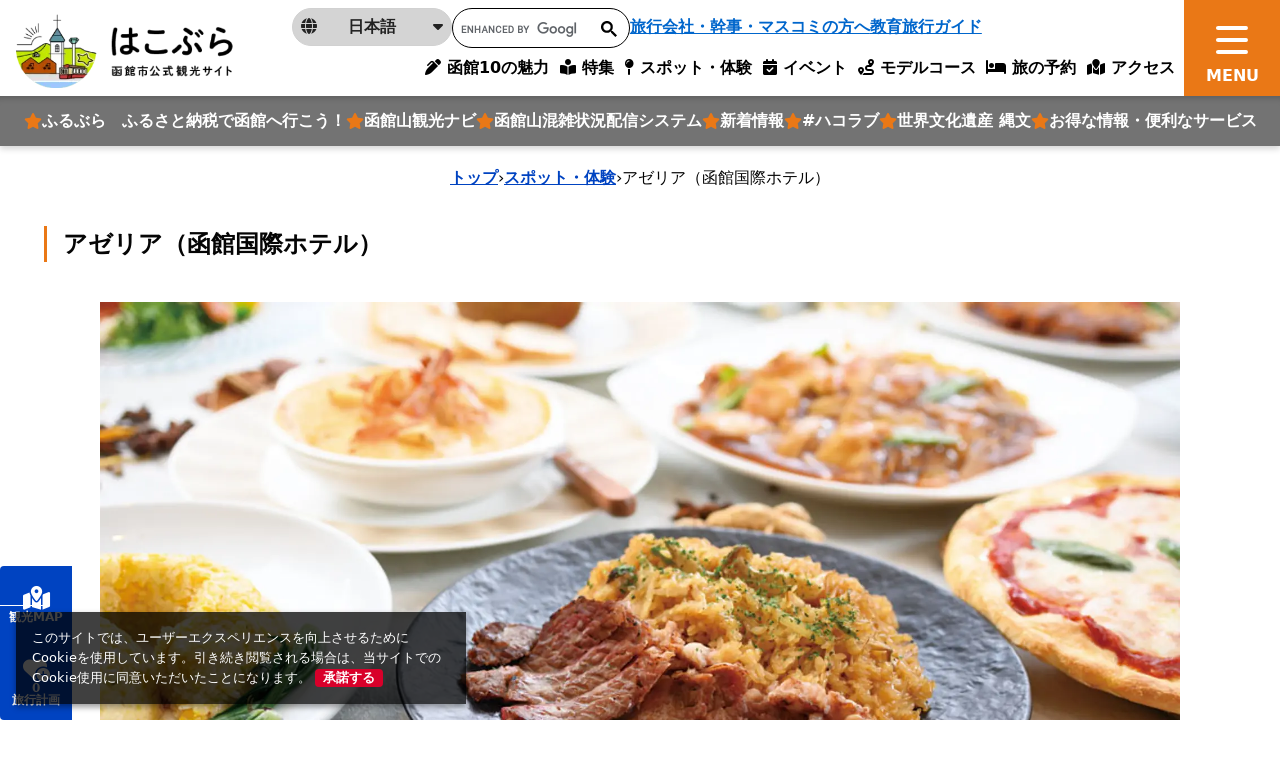

--- FILE ---
content_type: text/html; charset=utf-8
request_url: https://www.hakobura.jp/spots/62?spot_area_id%5Ball%5D=&spot_category_id%5Ball%5D=&spot_tag_id%5Ball%5D=
body_size: 23305
content:
<!DOCTYPE html>
<html lang="ja">
<head prefix="og: https://ogp.me/ns#">
  <meta charset="utf-8">
<title>アゼリア（函館国際ホテル） | スポット一覧 | はこぶら</title>
<meta name="description" content="中華・洋食の多彩なメニューが自慢のホテル内レストラン。ランチ、ディナーともリーズナブルな価格で、幅広い世代に人気がある。">
<link rel="canonical" href="https://www.hakobura.jp/spots/62">
<link rel="alternate" href="https://www.hakobura.jp/spots/62" hreflang="ja">
<link rel="alternate" href="https://www.hakobura.jp/spots/62" hreflang="x-default">
<meta property="og:description" content="中華・洋食の多彩なメニューが自慢のホテル内レストラン。ランチ、ディナーともリーズナブルな価格で、幅広い世代に人気がある。">
<meta property="og:image" content="https://www.hakobura.jp/rails/active_storage/representations/proxy/eyJfcmFpbHMiOnsiZGF0YSI6NDYzNywicHVyIjoiYmxvYl9pZCJ9fQ==--046ccf590c30a88edce0c38acabd1287667a5a20/eyJfcmFpbHMiOnsiZGF0YSI6eyJmb3JtYXQiOiJqcGciLCJyZXNpemVfdG9fZml0IjpbMTAyNCxudWxsXX0sInB1ciI6InZhcmlhdGlvbiJ9fQ==--9ded8730b5edd02db2112445c498cc9993582ce1/20221129G01.jpg">
<meta property="og:title" content="アゼリア（函館国際ホテル） | スポット一覧 | はこぶら">
<meta property="og:type" content="article">
<meta property="og:twitter:card" content="summary_large_image">
<meta property="og:url" content="https://www.hakobura.jp/spots/62?spot_area_id%5Ball%5D=&amp;spot_category_id%5Ball%5D=&amp;spot_tag_id%5Ball%5D=">
  <meta name="viewport" content="width=device-width, initial-scale=1, shrink-to-fit=no" />
  <!-- Google Tag Manager -->
  <script>(function(w,d,s,l,i){w[l]=w[l]||[];w[l].push({'gtm.start':
  new Date().getTime(),event:'gtm.js'});var f=d.getElementsByTagName(s)[0],
  j=d.createElement(s),dl=l!='dataLayer'?'&l='+l:'';j.async=true;j.src=
  'https://www.googletagmanager.com/gtm.js?id='+i+dl;f.parentNode.insertBefore(j,f);
  })(window,document,'script','dataLayer','GTM-M7FKGQW');</script>
  <!-- End Google Tag Manager -->
  <link href="https://fonts.googleapis.com/css2?family=Noto+Serif+JP:wght@500;700&display=swap" rel="stylesheet">
  <link rel="stylesheet" href="https://www.hakobura.jp/assets/application-c70e033f807469137ad98cfa72695e4899128a031518aef5784da9177d8fd62d.css" media="all" />
  <script src="https://maps.googleapis.com/maps/api/js?key=AIzaSyCF2_jnG_pYO9UuNzHzAZEicvT32vOXBqw&amp;callback=Function.prototype&amp;libraries=places" defer="defer"></script>
  <link rel="stylesheet" href="https://www.hakobura.jp/packs/css/application-4a8f939d.css" media="all" />
  <script src="https://www.hakobura.jp/packs/js/runtime-f40858d97111571ab0c3.js" defer="defer"></script>
<script src="https://www.hakobura.jp/packs/js/729-238a0d1139f6ebd622b4.js" defer="defer"></script>
<script src="https://www.hakobura.jp/packs/js/2-18c16282f921c606aba3.js" defer="defer"></script>
<script src="https://www.hakobura.jp/packs/js/746-cf42ca974e95aa73e35f.js" defer="defer"></script>
<script src="https://www.hakobura.jp/packs/js/218-ea19c9d22c12aaa180ce.js" defer="defer"></script>
<script src="https://www.hakobura.jp/packs/js/application-3a7412233bf9b1da21fe.js" defer="defer"></script>
  <meta name="csrf-param" content="authenticity_token" />
<meta name="csrf-token" content="Nq8a_86A7T1HDIqi62RG7Qd43BuDTAcqT_2nYRnEUQJ9HrLGZ2M4kcCkdHULVCtFkZOvfz0WVQKhRb0yKTU6jQ" />
</head>
<body>
  <!-- Google Tag Manager (noscript) -->
  <noscript><iframe src="https://www.googletagmanager.com/ns.html?id=GTM-M7FKGQW"
  height="0" width="0" style="display:none;visibility:hidden"></iframe></noscript>
  <!-- End Google Tag Manager (noscript) -->
    <header class="global-header ">
  <div class="global-header__logo">
    <a class="" href="/">
      <img class="object-fit-contain-center h-100 py-2" alt="はこぶら 函館市公式観光サイトロゴ" src="https://www.hakobura.jp/assets/cmn/logo-1-a9311ecb46a4b6a55ed54814c39dcb8497c4d03e649d1e25e105aa3ddf304731.webp" />
</a>  </div>
  <nav class="global-nav">
    <button type="button" class="global-nav__btn js-menu-toggle">
      <span></span>
    </button>
    <div class="global-menu">
      <div class="global-course-menu">

        <a class="global-course-menu-link" href="/">
          HOME
</a>
        <div class="global-course-menu-language">
          <p class="global-course-menu-language__current js-language-list-toggle">
            <span class="icon" aria-hidden="true"><i class="fa-solid fa-globe"></i></span>
            <span class="txt">日本語</span>
            <span class="arrow" aria-hidden="true"><i class="fa-solid fa-caret-down"></i></span>
          </p>
          <div class="global-course-menu-language-list">
            <a href="https://www.hakodate.travel/en/" class="global-course-menu-language-list__link" lang="en" target="_blank">
              English
            </a>
            <a href="https://www.hakodate.travel/cht/" class="global-course-menu-language-list__link" lang="zh-Hant" target="_blank">
              繁體字
            </a>
            <a href="https://www.hakodate.travel/chs/" class="global-course-menu-language-list__link" lang="zh-Hans" target="_blank">
              简体字
            </a>
            <a href="https://www.hakodate.travel/th/" class="global-course-menu-language-list__link" lang="th" target="_blank">
              ภาษาไทย
            </a>
            <a href="https://www.hakodate.travel/kr/" class="global-course-menu-language-list__link" lang="ko" target="_blank">
              한국어
            </a>
            <a href="https://www.hakodate.travel/my/" class="global-course-menu-language-list__link" lang="my" target="_blank">
              Bahasa Melayu
            </a>
            <a href="https://www.hakodate.travel/idn/" class="global-course-menu-language-list__link" lang="idn" target="_blank">
              Bahasa Indonesia
            </a>
          </div>
        </div>
        <div class="global-course-menu-search">
          <script async src="https://cse.google.com/cse.js?cx=540d39c06a87f431c"></script>
          <div class="gcse-search"></div>
        </div>
        <a class="global-course-menu-agency" href="/agency">旅行会社・幹事・マスコミの方へ</a>

      </div>
      <div class="global-main-menu">
        <div class="global-main-menu-item">
          <p class="global-main-menu-item__title js-global-main-menu-toggle">
            <span class="txt">おすすめ</span>
          </p>
          <div class="global-main-menu-list mb-3 --type_star" data-role="global-main-menu-item-contents">
            <a class="global-main-menu-list__link --type_star" href="https://travel.furusato-hakodate.jp/">
  <i class="fa-solid fa-star text-primary"></i>
  <span>
    ふるぶら　ふるさと納税で函館へ行こう！
  </span>
</a><a class="global-main-menu-list__link --type_star" href="https://www.hakobura.jp/features/375">
  <i class="fa-solid fa-star text-primary"></i>
  <span>
    函館山観光ナビ
  </span>
</a><a class="global-main-menu-list__link --type_star" href="https://vacan.com/map/41.7606471,140.7089998,15?areaName=hakodate-city">
  <i class="fa-solid fa-star text-primary"></i>
  <span>
    函館山混雑状況配信システム
  </span>
</a><a class="global-main-menu-list__link --type_star" href="/news">
  <i class="fa-solid fa-star text-primary"></i>
  <span>
    新着情報
  </span>
</a><a class="global-main-menu-list__link --type_star" href="https://www.hakobura.jp/features/340">
  <i class="fa-solid fa-star text-primary"></i>
  <span>
    #ハコラブ
  </span>
</a><a class="global-main-menu-list__link --type_star" href="/features/283">
  <i class="fa-solid fa-star text-primary"></i>
  <span>
    世界文化遺産 縄文
  </span>
</a><a class="global-main-menu-list__link --type_star" href="/tickets">
  <i class="fa-solid fa-star text-primary"></i>
  <span>
    お得な情報・便利なサービス
  </span>
</a>
          </div>
          <p class="global-main-menu-item__title js-global-main-menu-toggle">
            <span class="txt">特集</span>
          </p>
          <div class="global-main-menu-list" data-role="global-main-menu-item-contents">
            <a class="global-main-menu-list__link" href="/charm">
              <span>
                10の魅力
              </span>
</a>            <a class="global-main-menu-list__link" href="https://www.hakobura.jp/charm-sightseeing">
              <span>
                観る
              </span>
</a>            <a class="global-main-menu-list__link" href="https://www.hakobura.jp/charm-food">
              <span>
                食べる・買う
              </span>
</a>            <a class="global-main-menu-list__link" href="https://www.hakobura.jp/charm-fun">
              <span>
                遊び・体験
              </span>
</a>            <a class="global-main-menu-list__link" href="/features">
              <span>
                特集記事検索
              </span>
</a>          </div>
        </div>
        <div class="global-main-menu-item">
          <p class="global-main-menu-item__title js-global-main-menu-toggle">
            <span class="txt">旅行計画サポート</span>
          </p>
          <div class="global-main-menu-list --type_star" data-role="global-main-menu-item-contents">
            <a class="global-main-menu-list__link" href="/spots">
              <i class="fa-solid fa-star text-primary"></i>
              <span>
                スポット・体験
              </span>
</a>
            <div class="global-main-menu-list__heading">
              <i class="fa-solid fa-star text-primary"></i>
              <span>イベント</span>
            </div>
              <a class="global-main-menu-list__sublink" href="/annual_event">
                <span>年間の主要イベント</span>
</a>              <a class="global-main-menu-list__sublink" href="/events">
                <span>イベント検索</span>
</a>
            <a class="global-main-menu-list__link" href="/map">
              <i class="fa-solid fa-star text-primary"></i>
              <span>観光デジタルマップ</span>
</a>
            <div class="global-main-menu-list__heading">
              <i class="fa-solid fa-star text-primary"></i>
              <span>
                旅行計画作成
              </span>
            </div>
              <a class="global-main-menu-list__sublink" href="/courses">
                <span>
                  モデルコース
                </span>
</a>              <a class="global-main-menu-list__sublink" href="/concierge">
                <span>
                  AIコンシェルジュ
                </span>
</a>              <a class="global-main-menu-list__sublink" href="/myplan">
                <span>
                  マイプラン
                </span>
</a>
            <div class="global-main-menu-list__heading">
              <i class="fa-solid fa-star text-primary"></i>
              <span>旅の予約</span>
            </div>
              <a class="global-main-menu-list__sublink" href="/booking">
                <span>宿泊予約</span>
</a>              <a class="global-main-menu-list__sublink" href="/reservation">
                <span>体験予約</span>
</a>
            <a class="global-main-menu-list__link" href="/access">
              <i class="fa-solid fa-star text-primary"></i>
              <span>アクセス</span>
</a>          </div>
        </div>
        <div class="global-main-menu-item">
          <p class="global-main-menu-item__title js-global-main-menu-toggle">
            <span class="txt">お役立ち</span>
          </p>
          <div class="global-main-menu-list" data-role="global-main-menu-item-contents">
            <a class="global-main-menu-list__link" href="/news">
              <span>
                新着情報
              </span>
</a>            <a class="global-main-menu-list__link" href="/tickets">
              <span>
                お得な情報・便利なサービス
              </span>
</a>            <a class="global-main-menu-list__link" href="/pamphlets">
              <span>
                観光パンフレット
              </span>
</a>            <a class="global-main-menu-list__link" href="/information-center">
              <span>
                観光案内所
              </span>
</a>            <a class="global-main-menu-list__link" href="/access-get-around">
              <span>
                函館市内の交通
              </span>
</a>            <a class="global-main-menu-list__link" href="/links">
              <span>
                観光役立ちリンク集
              </span>
</a>            <a class="global-main-menu-list__link" href="/wifi">
              <span>
                Wi-Fiスポットマップ
              </span>
</a>            <a class="global-main-menu-list__link" href="/emergency-map">
              <span>
                緊急マップ
              </span>
</a>            <a class="global-main-menu-list__link" href="/faq">
              <span>
                よくある質問
              </span>
</a>          </div>
        </div>
        <div class="global-main-menu-item">
          <p class="global-main-menu-item__title js-global-main-menu-toggle">
            <span class="txt">事業者の皆様へ</span>
          </p>
          <div class="global-main-menu-list mb-3" data-role="global-main-menu-item-contents">
            <a class="global-main-menu-list__link" href="/photo-information">
              <span>
                函館観光フォト案内
              </span>
</a>            <a class="global-main-menu-list__link" href="/movies">
              <span>
                動画ライブラリー
              </span>
</a>            <a class="global-main-menu-list__link" href="/agency">
              <span>
                旅行会社・幹事・マスコミの方へ
              </span>
</a>            <a class="global-main-menu-list__link" href="/educational">
              <span>
                教育旅行ガイド
              </span>
</a>            <a class="global-main-menu-list__link" target="_blank" href="https://sports-hakodate.jp">
              <span>
                スポーツ合宿・大会ガイド（外部サイト）
              </span>
</a>            <a class="global-main-menu-list__link" href="/event-organizer">
              <span>
                イベント主催者向け 各種相談・届出先情報
              </span>
</a>          </div>
          <p class="global-main-menu-item__title js-global-main-menu-toggle">
            <span class="txt">サイト情報</span>
          </p>
          <div class="global-main-menu-list" data-role="global-main-menu-item-contents">
            <a class="global-main-menu-list__link" href="/about">
              <span>
                当サイトについて
              </span>
</a>            <a class="global-main-menu-list__link" href="/site_map">
              <span>
                サイトマップ
              </span>
</a>            <a class="global-main-menu-list__link" href="/terms">
              <span>
                利用規約
              </span>
</a>            <a class="global-main-menu-list__link" href="/contact-us">
              <span>
                お問い合わせ
              </span>
</a>            <a class="global-main-menu-list__link" href="/imitation-site-warning">
              <span>
                模倣サイトにご注意
              </span>
</a>          </div>
        </div>
      </div>
      <div class="global-sub-menu">

        <a class="global-sub-menu-btn mb-3 mb-lg-0" href="/myplan">
          <span class="global-sub-menu-btn__icon text-tertiary">
            <i class="fa-solid fa-heart-circle-plus"></i>
          </span>
          <span class="global-sub-menu-btn__text">
            お気に入りスポットでコースを作る
          </span>
          <span class="global-sub-menu-btn__number" data-controller="favorite-count" data-favorite-count-path="/myplan/favorite_spot_ids"></span>
</a>
        <a class="global-sub-menu-btn" href="/concierge">
          <span class="global-sub-menu-btn__icon text-secondary">
            <i class="fa-solid fa-map-location-dot"></i>
          </span>
          <span class="global-sub-menu-btn__text">
            AIにおまかせモデルコース作成
          </span>
</a>      </div>
    </div>
  </nav>
  <div class="global-fixed-nav">
    <div class="global-fixed-nav-menu">
      <a class="global-fixed-nav-menu__link" href="/charm">
        <i class="fa-solid fa-pen-clip"></i>
        <span>函館10の魅力</span>
</a>      <a class="global-fixed-nav-menu__link" href="/features">
        <i class="fa-solid fa-book-open-reader"></i>
        <span>特集</span>
</a>      <a class="global-fixed-nav-menu__link" href="/spots">
        <i class="fa-solid fa-map-pin"></i>
        <span>スポット・体験</span>
</a>      <a class="global-fixed-nav-menu__link" href="/events">
        <i class="fa-regular fa-calendar-check"></i>
        <span>イベント</span>
</a>      <a class="global-fixed-nav-menu__link" href="/courses">
        <i class="fa-solid fa-route"></i>
        <span>モデルコース</span>
</a>      <a class="global-fixed-nav-menu__link" href="/booking">
        <i class="fa-solid fa-bed"></i>
        <span>旅の予約</span>
</a>      <a class="global-fixed-nav-menu__link" href="/access">
        <i class="fa-solid fa-map-location"></i>
        <span>アクセス</span>
</a>    </div>

    <div class="global-fixed-nav-feature">
      <a class="global-fixed-nav-feature__link" href="https://travel.furusato-hakodate.jp/">
  <i class="fa-solid fa-star text-primary"></i>
  <span>
    ふるぶら　ふるさと納税で函館へ行こう！
  </span>
</a><a class="global-fixed-nav-feature__link" href="https://www.hakobura.jp/features/375">
  <i class="fa-solid fa-star text-primary"></i>
  <span>
    函館山観光ナビ
  </span>
</a><a class="global-fixed-nav-feature__link" href="https://vacan.com/map/41.7606471,140.7089998,15?areaName=hakodate-city">
  <i class="fa-solid fa-star text-primary"></i>
  <span>
    函館山混雑状況配信システム
  </span>
</a><a class="global-fixed-nav-feature__link" href="/news">
  <i class="fa-solid fa-star text-primary"></i>
  <span>
    新着情報
  </span>
</a><a class="global-fixed-nav-feature__link" href="https://www.hakobura.jp/features/340">
  <i class="fa-solid fa-star text-primary"></i>
  <span>
    #ハコラブ
  </span>
</a><a class="global-fixed-nav-feature__link" href="/features/283">
  <i class="fa-solid fa-star text-primary"></i>
  <span>
    世界文化遺産 縄文
  </span>
</a><a class="global-fixed-nav-feature__link" href="/tickets">
  <i class="fa-solid fa-star text-primary"></i>
  <span>
    お得な情報・便利なサービス
  </span>
</a>
    </div>

    <div class="global-fixed-sub-nav">
      <div class="global-fixed-sub-nav-language">
        <p class="global-fixed-sub-nav-language__current js-language-list-toggle">
          <span class="icon" aria-hidden="true"><i class="fa-solid fa-globe"></i></span>
          <span class="txt">日本語</span>
          <span class="arrow" aria-hidden="true"><i class="fa-solid fa-caret-down"></i></span>
        </p>
        <div class="global-fixed-sub-nav-language-list">
          <a href="https://www.hakodate.travel/en/" class="global-fixed-sub-nav-language-list__link" lang="en" target="_blank">
            English
          </a>
          <a href="https://www.hakodate.travel/cht/" class="global-fixed-sub-nav-language-list__link" lang="zh-Hant" target="_blank">
            繁體字
          </a>
          <a href="https://www.hakodate.travel/chs/" class="global-fixed-sub-nav-language-list__link" lang="zh-Hans" target="_blank">
            简体字
          </a>
          <a href="https://www.hakodate.travel/th/" class="global-fixed-sub-nav-language-list__link" lang="th" target="_blank">
            ภาษาไทย
          </a>
          <a href="https://www.hakodate.travel/kr/" class="global-fixed-sub-nav-language-list__link" lang="ko" target="_blank">
            한국어
          </a>
          <a href="https://www.hakodate.travel/my/" class="global-fixed-sub-nav-language-list__link" lang="my" target="_blank">
            Bahasa Melayu
          </a>
          <a href="https://www.hakodate.travel/idn/" class="global-fixed-sub-nav-language-list__link" lang="idn" target="_blank">
            Bahasa Indonesia
          </a>
        </div>
      </div>
      <div class="global-fixed-sub-nav__search">
        <script async src="https://cse.google.com/cse.js?cx=540d39c06a87f431c"></script>
        <div class="gcse-search"></div>
      </div>
      <a class="global-fixed-sub-nav__agency" href="/agency">旅行会社・幹事・マスコミの方へ</a>
      <a class="global-fixed-sub-nav__agency" href="/educational">教育旅行ガイド</a>
    </div>
  </div>
</header>


    <div class="breadcrumbs"><a href="/">トップ</a> &rsaquo; <a href="/spots">スポット・体験</a> &rsaquo; <span class="current">アゼリア（函館国際ホテル）</span></div>

    <script type="application/ld+json">
      {"@context":"https://schema.org","@type":"BreadcrumbList","itemListElement":[{"@type":"ListItem","position":1,"name":"トップ","item":"https://www.hakobura.jp/"},{"@type":"ListItem","position":2,"name":"スポット・体験","item":"https://www.hakobura.jp/spots"},{"@type":"ListItem","position":3,"name":"アゼリア（函館国際ホテル）","item":"https://www.hakobura.jp/spots/62?spot_area_id%5Ball%5D=&spot_category_id%5Ball%5D=&spot_tag_id%5Ball%5D="}]}
    </script>

    <main class="global-main">
      


<div class="Sec-spotsshow-mv mt-3 mb-5 mb-md-10">
  <div class="container mb-6">
    <h1 class="fs-4 fw-bold border-start border-primary border-3 ps-3 py-1 mb-4">
      アゼリア（函館国際ホテル）
    </h1>
  </div>
  <div class="swiper-container swiper-mv" id="single-mv">
    <div class="swiper-wrapper">
        <div class="swiper-slide">
          <div class="ratio ratio-16x9">
            <img loading="lazy" alt="20221129G01.jpg" width="1920" class="object-fit-contain-center" src="https://www.hakobura.jp/rails/active_storage/representations/proxy/eyJfcmFpbHMiOnsiZGF0YSI6NDYzNywicHVyIjoiYmxvYl9pZCJ9fQ==--046ccf590c30a88edce0c38acabd1287667a5a20/eyJfcmFpbHMiOnsiZGF0YSI6eyJmb3JtYXQiOiJ3ZWJwIiwicmVzaXplX3RvX2ZpdCI6WzE5MjAsbnVsbF19LCJwdXIiOiJ2YXJpYXRpb24ifX0=--01e69bee60917a16ec10d59da33646749ccabdb9/20221129G01.jpg" />
          </div>
        </div>
    </div>
    <div class="swiper-pagination" aria-hidden="true"></div>
  </div>
</div>

<div class="Sec-spotsshow-heading mb-5 mb-md-10">
  <div class="container">
    
    <p class="mb-4">
      <p>中華・洋食の多彩なメニューが自慢のホテル内レストラン。ランチ、ディナーともリーズナブルな価格で、幅広い世代に人気がある。</p>
    </p>
    <div class="d-flex align-items-center gap-2 mb-5">
      <i class="fa-solid fa-map-pin text-red-brown"></i>
      <a target="_blank" class="text-dark" href="https://www.google.co.jp/maps/place/41.769473,140.722292">
        函館市大手町5-10　函館国際ホテル東館1F
</a>    </div>
    <div class="row g-2">
      <div class="col-auto">
  <div class="fb-share-button" data-href="https://developers.facebook.com/docs/plugins/" data-layout="button" data-size="small">
    <a target="_blank" href="https://www.facebook.com/sharer/sharer.php?u=https://www.hakobura.jp/spots/62?spot_area_id%5Ball%5D=&amp;spot_category_id%5Ball%5D=&amp;spot_tag_id%5Ball%5D=" class="fb-xfbml-parse-ignore bg-sns-facebook d-block fs-small fw-bold rounded text-decoration-none text-white px-2">
      <i class="fa-brands fa-facebook"></i>
      シェア
    </a>
  </div>
</div>
<div class="col-auto">
  <a href="https://twitter.com/share?ref_src=twsrc%5Etfw" class="twitter-share-button" data-show-count="false" data-text="アゼリア（函館国際ホテル） | スポット一覧 | はこぶら" data-url="https://www.hakobura.jp/spots/62?spot_area_id%5Ball%5D=&amp;spot_category_id%5Ball%5D=&amp;spot_tag_id%5Ball%5D=">Tweet</a>
  <script async src="https://platform.twitter.com/widgets.js" charset="utf-8"></script>
</div>
<div class="col-auto">
  <div class="line-it-button" data-lang="ja" data-type="share-a" data-env="REAL" data-url="https://www.hakobura.jp/spots/62?spot_area_id%5Ball%5D=&amp;spot_category_id%5Ball%5D=&amp;spot_tag_id%5Ball%5D=" data-color="default" data-size="small" data-count="false" data-ver="3" style="display: none;"></div>
  <script src="https://www.line-website.com/social-plugins/js/thirdparty/loader.min.js" async="async" defer="defer"></script>
</div>

    </div>
  </div>
</div>

<div class="Sec-spotsshow-btns">
  <div class="bg-light py-6">
    <div class="container">
      <div class="row justify-content-center gy-3">
        <div class="col-md-4" data-controller="favorite-spot-button" data-favorite-spot-button-id="77866">
          <form data-target="favorite-spot-button.add" data-action="ajax:success-&gt;favorite-spot-button#added" class="button_to" method="post" action="/myplan/favorite_spots" data-remote="true"><button class="btn-add-text" spot-name="アゼリア（函館国際ホテル）" type="submit">
            <span class="icon-pos-l" aria-hidden="true">
              <i class="fa-solid fa-heart-circle-plus"></i>
            </span>
            お気に入りに追加する
</button><input type="hidden" name="authenticity_token" value="i-ptcGr4Sohc9jNcN0DbIEGYdVHrzeH7gXH5g1Toczmnv8em3x9-ZbYWUc2xBpSQTSl0OxjdevrVDqYFP9e8Aw" autocomplete="off" /><input type="hidden" name="spot_id" value="77866" autocomplete="off" /></form>
          <form data-target="favorite-spot-button.remove" data-action="ajax:success-&gt;favorite-spot-button#removed" class="button_to" method="post" action="/myplan/favorite_spots/77866" data-remote="true"><input type="hidden" name="_method" value="delete" autocomplete="off" /><button class="btn-add-text btn-add-text--type_selected" type="submit">
            <span class="icon-pos-l" aria-hidden="true">
              <i class="fa-solid fa-heart-circle-plus"></i>
            </span>
            お気に入りから削除
</button><input type="hidden" name="authenticity_token" value="fNqEl3iIV2xy3NHtmbP_ohiIAtRRPPFPytUmxUwbHCmKHespXM9q6GYgLqlFZm3sJHw4Qp5atR8O2gFnA3NuYw" autocomplete="off" /><input type="hidden" name="spot_id" value="77866" autocomplete="off" /></form>        </div>
        <div class="col-md-4">
          <a class="btn-more" target="blank" href="https://www.google.com/maps/dir/?api=1&amp;destination=41.769473,140.722292">
            <span class="icon-pos-l text-dark">
              <i class="fa-solid fa-map-location-dot"></i>
            </span>
            行き方を検索する
</a>        </div>
      </div>
    </div>
  </div>
</div>

<div class="row g-0">

  <!-- main -->
  <div class="col-12 col-md-9 mb-6">
    <div class="container pt-6">
      <div class="row justify-content-center">
        <div class="col-md-10">

          <div class="Sec-spotsshow-contents mb-7 mb-md-10">
            <div class="mb-4">
    <div class="row flex-sm-nowrap">
      <div class="flex-sm-grow-1 flex-sm-shrink-1">
  <div class="ratio ratio-4x3 mb-3">
    <img loading="lazy" alt="20221129G02.jpg" width="800" height="600" class="w-100 object-fit-cover-center" src="https://www.hakobura.jp/rails/active_storage/representations/proxy/eyJfcmFpbHMiOnsiZGF0YSI6NDYzMywicHVyIjoiYmxvYl9pZCJ9fQ==--536649032f2192877f03b7a01673ab7c0d5df470/eyJfcmFpbHMiOnsiZGF0YSI6eyJmb3JtYXQiOiJ3ZWJwIiwicmVzaXplX3RvX2ZpdCI6WzgwMCw2MDBdfSwicHVyIjoidmFyaWF0aW9uIn19--c3ea47a333dc975d3fba7ed73400f68ea43143c4/20221129G02.jpg" />
  </div>
</div>
<div class="flex-sm-grow-1 flex-sm-shrink-1">
  <div class="ratio ratio-4x3 mb-3">
    <img loading="lazy" alt="191029G02.jpg" width="800" height="600" class="w-100 object-fit-cover-center" src="https://www.hakobura.jp/rails/active_storage/representations/proxy/eyJfcmFpbHMiOnsiZGF0YSI6NDYzNSwicHVyIjoiYmxvYl9pZCJ9fQ==--402e6f261d5fbcc16991e6b7550c930545622af1/eyJfcmFpbHMiOnsiZGF0YSI6eyJmb3JtYXQiOiJ3ZWJwIiwicmVzaXplX3RvX2ZpdCI6WzgwMCw2MDBdfSwicHVyIjoidmFyaWF0aW9uIn19--c3ea47a333dc975d3fba7ed73400f68ea43143c4/191029G02.jpg" />
  </div>
</div>
<div class="flex-sm-grow-1 flex-sm-shrink-1">
  <div class="ratio ratio-4x3 mb-3">
    <img loading="lazy" alt="20221129G03.jpg" width="800" height="600" class="w-100 object-fit-cover-center" src="https://www.hakobura.jp/rails/active_storage/representations/proxy/eyJfcmFpbHMiOnsiZGF0YSI6NDYzNiwicHVyIjoiYmxvYl9pZCJ9fQ==--a21a8485eed3c74a33bd5bd7d21e0e3ea8805706/eyJfcmFpbHMiOnsiZGF0YSI6eyJmb3JtYXQiOiJ3ZWJwIiwicmVzaXplX3RvX2ZpdCI6WzgwMCw2MDBdfSwicHVyIjoidmFyaWF0aW9uIn19--c3ea47a333dc975d3fba7ed73400f68ea43143c4/20221129G03.jpg" />
  </div>
</div>

    </div>
    <div class="editor-wrap">
      <div>
<div>
<div>アゼリアは、函館国際ホテルの東館1階にあるレストラン。JR函館駅から朝市大通りを抜けて、函館山の方向へまっすぐ歩いていくと、右手に見えてくる大きな建物です。北海道の大自然、函館の海、港をイメージした造りとのことで、シックでおしゃれな雰囲気に包まれています。</div>
<div>&nbsp;</div>
<div>こちらの料理は、函館近郊を中心に北海道内の食材をふんだんに取り入れた中華＆洋食メニューで、リーズナブルな価格で多彩に用意されています。ランチタイムの人気メニューは、「レガールチャイニーズ」と、「レガールイタリアン」。ホテルのレストランらしく上品で丁寧な味つけのランチセットで、ボリュームも十分。男女年代問わず、幅広く支持されています。どちらも内容は月替わりで、近くで働くサラリーマンやOLなどが毎月楽しみ訪れている姿も見受けられます。ディナータイムは、コース料理などを提供。一流の料理を手頃な価格でカジュアルに楽しめるので、ホテル宿泊者をはじめ、地元の方も多く訪れています。</div>
<div>&nbsp;</div>
<div>また、国際薬膳調理師の資格を持つシェフが作るヘルシーな薬膳料理のセットメニューもおすすめ。食材の持っている効能を活かしつつ、味と見た目にもこだわりがあり、健康やカロリーを気にしているかたはぜひ試してみてください。</div>
<div>&nbsp;</div>
<div>ホテル内のレストランですが、決して気どった感じはなく、普段着で気軽に立ち寄ることができます。明治館、金森赤レンガ倉庫群などの観光スポットがあるベイエリアとJR函館駅の中間に位置しているので、散策の途中に訪れてみてはいかがでしょう。</div>
</div>
<div>&nbsp;</div>
<div><strong>関連記事</strong></div>
<div><strong>　</strong><a href="//www.hakobura.jp/db/db-food/2013/09/post-272.html">日本料理 うなぎ 松前</a></div>
<div>　<a href="//www.hakobura.jp/db/db-shopping/2011/10/post-29.html">モンモランシー</a></div>
<div>　<a href="//www.hakobura.jp/db/db-food/2011/10/post-235.html">ル・モン・ガギュー</a></div>
</div>
    </div>
</div>

          </div>

          <div class="Sec-spotsshow-category mb-7 mb-md-10">
            <h2 class="text-secondary border-bottom border-secondary border-3 fs-5 fw-bold pb-2 mb-4">
              カテゴリー
            </h2>
            <ul class="row list-unstyled g-3">
              <li class="col-auto">
  <div class="border border-red-brown fw-bold text-red-brown px-3">
    函館駅前・大門
  </div>
</li>

              <li class="col-auto">
  <div class="border border-red-brown fw-bold text-red-brown px-3">
    洋食
  </div>
</li>
<li class="col-auto">
  <div class="border border-red-brown fw-bold text-red-brown px-3">
    中華
  </div>
</li>

              <li class="col-auto">
  <div class="border border-red-brown fw-bold text-red-brown px-3">
    眺望がいい
  </div>
</li>
<li class="col-auto">
  <div class="border border-red-brown fw-bold text-red-brown px-3">
    個室
  </div>
</li>
<li class="col-auto">
  <div class="border border-red-brown fw-bold text-red-brown px-3">
    20名以上OK
  </div>
</li>
<li class="col-auto">
  <div class="border border-red-brown fw-bold text-red-brown px-3">
    朝10時前から営業
  </div>
</li>
<li class="col-auto">
  <div class="border border-red-brown fw-bold text-red-brown px-3">
    ランチタイムに営業
  </div>
</li>
<li class="col-auto">
  <div class="border border-red-brown fw-bold text-red-brown px-3">
    ディナータイムに営業
  </div>
</li>
<li class="col-auto">
  <div class="border border-red-brown fw-bold text-red-brown px-3">
    市電から徒歩５分以内
  </div>
</li>
<li class="col-auto">
  <div class="border border-red-brown fw-bold text-red-brown px-3">
    車イス対応トイレ
  </div>
</li>
<li class="col-auto">
  <div class="border border-red-brown fw-bold text-red-brown px-3">
    オムツ替えスペース
  </div>
</li>
<li class="col-auto">
  <div class="border border-red-brown fw-bold text-red-brown px-3">
    英語メニュー
  </div>
</li>

            </ul>
          </div>

          <div class="Sec-spotsshow-map mb-7 mb-md-10">
            <h2 class="text-secondary border-bottom border-secondary border-3 fs-5 fw-bold pb-2 mb-4">
              周辺 MAP
            </h2>
            <div class="ratio ratio-4x3 ratio-md-16x9 mb-6">
              <iframe src="https://maps.google.co.jp/maps?output=embed&t=m&hl=ja&z=13&q=41.769473,140.722292" width="600" height="450" style="border:0;" allowfullscreen="" loading="lazy"></iframe>
            </div>
            <div class="row justify-content-center">
              <div class="col-md-6">
                <a class="btn-more" target="_blank" href="/map?spot_id=77866">
                  周辺情報を確認する
                  <span class="icon-pos-r">
                    <i class="fa-solid fa-chevron-right"></i>
                  </span>
</a>              </div>
            </div>
          </div>

          <div class="Sec-spotsshow-detail mb-3 mb-md-10">
            <h2 class="text-secondary border-bottom border-secondary border-3 fs-5 fw-bold pb-2 mb-4">
              詳細情報
            </h2>
            <table class="w-100">
                <tr class="border-bottom border-white">
                  <th class="bg-secondary text-white px-3 py-2 d-block d-sm-table-cell col-sm-3">
                    住所
                  </th>
                  <td class="px-3 py-2 d-block d-sm-table-cell w-100 w-sm-auto">
                    函館市大手町5-10　函館国際ホテル東館1F
                  </td>
                </tr>
                <tr class="border-bottom border-white">
                  <th class="bg-secondary text-white px-3 py-2 d-block d-sm-table-cell col-sm-3">
                    アクセス情報
                  </th>
                  <td class="px-3 py-2 d-block d-sm-table-cell w-100 w-sm-auto">
                    <p>市電 「市役所前」電停 下車　徒歩3分</p>
                  </td>
                </tr>
                <tr class="border-bottom border-white">
                  <th class="bg-secondary text-white px-3 py-2 d-block d-sm-table-cell col-sm-3">
                    電話番号
                  </th>
                  <td class="px-3 py-2 d-block d-sm-table-cell w-100 w-sm-auto">
                    0138-23-8755
                  </td>
                </tr>
                <tr class="border-bottom border-white">
                  <th class="bg-secondary text-white px-3 py-2 d-block d-sm-table-cell col-sm-3">
                    利用時間
                  </th>
                  <td class="px-3 py-2 d-block d-sm-table-cell w-100 w-sm-auto">
                    <p>6:30～10:00（LO9:30）、11:30～14:30（LO14:00）、17:30～21:00（LO20:00）</p>
                  </td>
                </tr>
                <tr class="border-bottom border-white">
                  <th class="bg-secondary text-white px-3 py-2 d-block d-sm-table-cell col-sm-3">
                    休日
                  </th>
                  <td class="px-3 py-2 d-block d-sm-table-cell w-100 w-sm-auto">
                    <p>無休</p>
                  </td>
                </tr>
                <tr class="border-bottom border-white">
                  <th class="bg-secondary text-white px-3 py-2 d-block d-sm-table-cell col-sm-3">
                    駐車場
                  </th>
                  <td class="px-3 py-2 d-block d-sm-table-cell w-100 w-sm-auto">
                    <p>あり(ホテル駐車場284台)</p>
                  </td>
                </tr>
                <tr class="border-bottom border-white">
                  <th class="bg-secondary text-white px-3 py-2 d-block d-sm-table-cell col-sm-3">
                    関連リンク
                  </th>
                  <td class="px-3 py-2 d-block d-sm-table-cell w-100 w-sm-auto">
                      <a target="_blank" href="http://www.hakodate-kokusai.jp/index.php">函館国際ホテル</a><br />
                  </td>
                </tr>
                <tr class="border-bottom border-white">
                  <th class="bg-secondary text-white px-3 py-2 d-block d-sm-table-cell col-sm-3">
                    Twitter
                  </th>
                  <td class="px-3 py-2 d-block d-sm-table-cell w-100 w-sm-auto">
                    <a target="_blank" href="https://twitter.com/hakodatekokusai/">函館国際ホテル</a>
                  </td>
                </tr>
                <tr class="border-bottom border-white">
                  <th class="bg-secondary text-white px-3 py-2 d-block d-sm-table-cell col-sm-3">
                    Instagram
                  </th>
                  <td class="px-3 py-2 d-block d-sm-table-cell w-100 w-sm-auto">
                    <a target="_blank" href="https://www.instagram.com/azalea._.official/">函館国際ホテル レストラン アゼリア</a>
                  </td>
                </tr>
            </table>
          </div>

          <div class="Sec-spotsshow-near mb-5 mb-md-10">
            <h2 class="text-secondary border-bottom border-secondary border-3 fs-5 fw-bold pb-2 mb-4">
              近くのスポット
            </h2>
            <div class="swiper-cmn nearby-carousel">
              <div class="swiper-container">
                <ul class="swiper-wrapper list-unstyled">
                  <li class="swiper-slide">
  <div class="border rounded-top overflow-hidden position-relative mb-3">
    <div class="ratio ratio-4x3">
      <img loading="lazy" alt="20221129G04.jpg" width="600" class="object-fit-cover-center" src="https://www.hakobura.jp/rails/active_storage/representations/proxy/eyJfcmFpbHMiOnsiZGF0YSI6NTEwMSwicHVyIjoiYmxvYl9pZCJ9fQ==--f2f509e53f1f986c8aef4d912b9e97921e7a87fe/eyJfcmFpbHMiOnsiZGF0YSI6eyJmb3JtYXQiOiJ3ZWJwIiwicmVzaXplX3RvX2ZpdCI6WzYwMCxudWxsXX0sInB1ciI6InZhcmlhdGlvbiJ9fQ==--53f2d441e274049b050222fcaebfc1534f07b360/20221129G04.jpg" />
    </div>
        <div class="bg-white fw-bold position-absolute top-0 px-2 px-1">
          函館駅前・大門
        </div>
    <div class="position-absolute top-0 end-0 mt-3 me-3">
        <div
    class="add-btn-placed-on-pic"
    data-controller="favorite-spot-button"
    data-favorite-spot-button-id="77947"
  >
    <form data-target="favorite-spot-button.add" data-action="ajax:success-&gt;favorite-spot-button#added" class="button_to" method="post" action="/myplan/favorite_spots" data-remote="true"><button class="btn-add d-flex justify-content-center align-items-center" spot-name="ル・モン・ガギュー（函館国際ホテル）" type="submit">
      <i class="fa-solid fa-heart-circle-plus pointer-events-none"></i>
</button><input type="hidden" name="authenticity_token" value="tsDzOc4VMYbh54t4HW1UavSri9kPhTSOoL6TaXSsBGaalVnve_IFawsH6embKxva-BqKs_yVr4_0wczvH5PLXA" autocomplete="off" /><input type="hidden" name="spot_id" value="77947" autocomplete="off" /></form>    <form data-target="favorite-spot-button.remove" data-action="ajax:success-&gt;favorite-spot-button#removed" class="button_to" method="post" action="/myplan/favorite_spots/77947" data-remote="true"><input type="hidden" name="_method" value="delete" autocomplete="off" /><button class="btn-add --status_active d-flex justify-content-center align-items-center" type="submit">
      <i class="fa-solid fa-heart-circle-plus pointer-events-none"></i>
</button><input type="hidden" name="authenticity_token" value="M5h3iAu5uDkAk-w4tQTuuOAi-rb1MviapVwAseNqv4hZPLmdmfpkgXqgy1UHJ8DzTtSCAb6YXcoZCLvz3cyHkg" autocomplete="off" /><input type="hidden" name="spot_id" value="77947" autocomplete="off" /></form>  </div>

    </div>
  </div>

  <p class="fs-5 mb-2 px-4 text-dark text-decoration-none text-truncate">
    <a class="fw-bold text-dark text-decoration-none" href="/spots/143?spot_area_id%5Ball%5D=&amp;spot_category_id%5Ball%5D=&amp;spot_tag_id%5Ball%5D=">ル・モン・ガギュー（函館国際ホテル）</a>
  </p>

  <p class="px-4">
    函館国際ホテル最上階（西館8階）のバー。大きく外に面した2方向の窓から函館港と函館山、両方の景色が堪能できる。オリジナルカクテルが人気。テーブルチャージ無料。
  </p>

  <div class="row g-2 px-4">
    <div class="col-auto">
      <div class="border border-red-brown fw-bold text-red-brown px-3">
        バー
      </div>
    </div>
    <div class="col-auto">
      <div class="border border-red-brown fw-bold text-red-brown px-3">
        飲食店
      </div>
    </div>
    <div class="col-auto">
      <div class="border border-red-brown fw-bold text-red-brown px-3">
        こだわり条件(グルメ)
      </div>
    </div>
  </div>
</li>
<li class="swiper-slide">
  <div class="border rounded-top overflow-hidden position-relative mb-3">
    <div class="ratio ratio-4x3">
      <img loading="lazy" alt="20221129G07.jpg" width="600" class="object-fit-cover-center" src="https://www.hakobura.jp/rails/active_storage/representations/proxy/eyJfcmFpbHMiOnsiZGF0YSI6NTMwOSwicHVyIjoiYmxvYl9pZCJ9fQ==--16cf570248a1b6d663714206b1dcf7c2709dcbf6/eyJfcmFpbHMiOnsiZGF0YSI6eyJmb3JtYXQiOiJ3ZWJwIiwicmVzaXplX3RvX2ZpdCI6WzYwMCxudWxsXX0sInB1ciI6InZhcmlhdGlvbiJ9fQ==--53f2d441e274049b050222fcaebfc1534f07b360/20221129G07.jpg" />
    </div>
        <div class="bg-white fw-bold position-absolute top-0 px-2 px-1">
          函館駅前・大門
        </div>
    <div class="position-absolute top-0 end-0 mt-3 me-3">
        <div
    class="add-btn-placed-on-pic"
    data-controller="favorite-spot-button"
    data-favorite-spot-button-id="77981"
  >
    <form data-target="favorite-spot-button.add" data-action="ajax:success-&gt;favorite-spot-button#added" class="button_to" method="post" action="/myplan/favorite_spots" data-remote="true"><button class="btn-add d-flex justify-content-center align-items-center" spot-name="日本料理 うなぎ 松前（函館国際ホテル）" type="submit">
      <i class="fa-solid fa-heart-circle-plus pointer-events-none"></i>
</button><input type="hidden" name="authenticity_token" value="tRkutx_rLaWEcl0XYVikuBc7qBXvYH_3Th4sGbWGazeZTIRhqgwZSG6SP4bnHusIG4qpfxxw5PYaYXOf3rmkDQ" autocomplete="off" /><input type="hidden" name="spot_id" value="77981" autocomplete="off" /></form>    <form data-target="favorite-spot-button.remove" data-action="ajax:success-&gt;favorite-spot-button#removed" class="button_to" method="post" action="/myplan/favorite_spots/77981" data-remote="true"><input type="hidden" name="_method" value="delete" autocomplete="off" /><button class="btn-add --status_active d-flex justify-content-center align-items-center" type="submit">
      <i class="fa-solid fa-heart-circle-plus pointer-events-none"></i>
</button><input type="hidden" name="authenticity_token" value="6_TjTq7BD6_X4dHGVPkjdJchzeMNXESGSOX-_Ei0Padgy5dZCYRdSV25Ci_9M0G49sCxY-TiDsNax6w4DgJmEg" autocomplete="off" /><input type="hidden" name="spot_id" value="77981" autocomplete="off" /></form>  </div>

    </div>
  </div>

  <p class="fs-5 mb-2 px-4 text-dark text-decoration-none text-truncate">
    <a class="fw-bold text-dark text-decoration-none" href="/spots/177?spot_area_id%5Ball%5D=&amp;spot_category_id%5Ball%5D=&amp;spot_tag_id%5Ball%5D=">日本料理 うなぎ 松前（函館国際ホテル）</a>
  </p>

  <p class="px-4">
    JR函館駅とベイエリアの間の函館国際ホテル2階にある、本格和食料理の店。季節の素材をふんだんに使った料理を気軽に楽しめる。
  </p>

  <div class="row g-2 px-4">
    <div class="col-auto">
      <div class="border border-red-brown fw-bold text-red-brown px-3">
        和食
      </div>
    </div>
    <div class="col-auto">
      <div class="border border-red-brown fw-bold text-red-brown px-3">
        飲食店
      </div>
    </div>
    <div class="col-auto">
      <div class="border border-red-brown fw-bold text-red-brown px-3">
        こだわり条件(グルメ)
      </div>
    </div>
  </div>
</li>
<li class="swiper-slide">
  <div class="border rounded-top overflow-hidden position-relative mb-3">
    <div class="ratio ratio-4x3">
      <img loading="lazy" alt="20221129G09.jpg" width="600" class="object-fit-cover-center" src="https://www.hakobura.jp/rails/active_storage/representations/proxy/eyJfcmFpbHMiOnsiZGF0YSI6ODQwMSwicHVyIjoiYmxvYl9pZCJ9fQ==--f876d999a182f1f9ab8f84a140c135ff7d9011df/eyJfcmFpbHMiOnsiZGF0YSI6eyJmb3JtYXQiOiJ3ZWJwIiwicmVzaXplX3RvX2ZpdCI6WzYwMCxudWxsXX0sInB1ciI6InZhcmlhdGlvbiJ9fQ==--53f2d441e274049b050222fcaebfc1534f07b360/20221129G09.jpg" />
    </div>
        <div class="bg-white fw-bold position-absolute top-0 px-2 px-1">
          函館駅前・大門
        </div>
    <div class="position-absolute top-0 end-0 mt-3 me-3">
        <div
    class="add-btn-placed-on-pic"
    data-controller="favorite-spot-button"
    data-favorite-spot-button-id="78540"
  >
    <form data-target="favorite-spot-button.add" data-action="ajax:success-&gt;favorite-spot-button#added" class="button_to" method="post" action="/myplan/favorite_spots" data-remote="true"><button class="btn-add d-flex justify-content-center align-items-center" spot-name="モンモランシー（函館国際ホテル）" type="submit">
      <i class="fa-solid fa-heart-circle-plus pointer-events-none"></i>
</button><input type="hidden" name="authenticity_token" value="Szi0PFbbXwNcaD4ljvTKweKHUQ_xfQmFyH8TEPBrcpJnbR7q4zxr7raIXLQIsoVx7jZQZQJtkoScAEyWm1S9qA" autocomplete="off" /><input type="hidden" name="spot_id" value="78540" autocomplete="off" /></form>    <form data-target="favorite-spot-button.remove" data-action="ajax:success-&gt;favorite-spot-button#removed" class="button_to" method="post" action="/myplan/favorite_spots/78540" data-remote="true"><input type="hidden" name="_method" value="delete" autocomplete="off" /><button class="btn-add --status_active d-flex justify-content-center align-items-center" type="submit">
      <i class="fa-solid fa-heart-circle-plus pointer-events-none"></i>
</button><input type="hidden" name="authenticity_token" value="OlfXV0Xy3gOrfvXboPJCvPXh4JFcVK3w_c84PEMrynxVWx_eS_QLpE766uP_WljR2x9IBAlpav4IxN5EDIKVBw" autocomplete="off" /><input type="hidden" name="spot_id" value="78540" autocomplete="off" /></form>  </div>

    </div>
  </div>

  <p class="fs-5 mb-2 px-4 text-dark text-decoration-none text-truncate">
    <a class="fw-bold text-dark text-decoration-none" href="/spots/707?spot_area_id%5Ball%5D=&amp;spot_category_id%5Ball%5D=&amp;spot_tag_id%5Ball%5D=">モンモランシー（函館国際ホテル）</a>
  </p>

  <p class="px-4">
    ホテルのショップで始めたパンの販売が、地元のパン好きの間で評判に。菓子、ワインなど地元名産品の品揃えも充実。
  </p>

  <div class="row g-2 px-4">
    <div class="col-auto">
      <div class="border border-red-brown fw-bold text-red-brown px-3">
        パン屋
      </div>
    </div>
    <div class="col-auto">
      <div class="border border-red-brown fw-bold text-red-brown px-3">
        こだわり条件(みやげ店)
      </div>
    </div>
  </div>
</li>
<li class="swiper-slide">
  <div class="border rounded-top overflow-hidden position-relative mb-3">
    <div class="ratio ratio-4x3">
      <img loading="lazy" alt="180126A01.jpg" width="600" class="object-fit-cover-center" src="https://www.hakobura.jp/rails/active_storage/representations/proxy/eyJfcmFpbHMiOnsiZGF0YSI6NDg1NCwicHVyIjoiYmxvYl9pZCJ9fQ==--2391ded6afe3576905cc373f97252d900cf0a608/eyJfcmFpbHMiOnsiZGF0YSI6eyJmb3JtYXQiOiJ3ZWJwIiwicmVzaXplX3RvX2ZpdCI6WzYwMCxudWxsXX0sInB1ciI6InZhcmlhdGlvbiJ9fQ==--53f2d441e274049b050222fcaebfc1534f07b360/180126A01.jpg" />
    </div>
        <div class="bg-white fw-bold position-absolute top-0 px-2 px-1">
          函館駅前・大門
        </div>
    <div class="position-absolute top-0 end-0 mt-3 me-3">
        <div
    class="add-btn-placed-on-pic"
    data-controller="favorite-spot-button"
    data-favorite-spot-button-id="77906"
  >
    <form data-target="favorite-spot-button.add" data-action="ajax:success-&gt;favorite-spot-button#added" class="button_to" method="post" action="/myplan/favorite_spots" data-remote="true"><button class="btn-add d-flex justify-content-center align-items-center" spot-name="Cafe&amp;Deli　MARUSEN（2023年10月22日、移転のため一時閉店）" type="submit">
      <i class="fa-solid fa-heart-circle-plus pointer-events-none"></i>
</button><input type="hidden" name="authenticity_token" value="9Oz71mQdFXQF29Dgq_kLX5IUJeCfEROBIs3ngr4UZf_YuVEA0fohme87snEtv0TvnqUkimwBiIB2srgE1SuqxQ" autocomplete="off" /><input type="hidden" name="spot_id" value="77906" autocomplete="off" /></form>    <form data-target="favorite-spot-button.remove" data-action="ajax:success-&gt;favorite-spot-button#removed" class="button_to" method="post" action="/myplan/favorite_spots/77906" data-remote="true"><input type="hidden" name="_method" value="delete" autocomplete="off" /><button class="btn-add --status_active d-flex justify-content-center align-items-center" type="submit">
      <i class="fa-solid fa-heart-circle-plus pointer-events-none"></i>
</button><input type="hidden" name="authenticity_token" value="MnWUAy0a-P0buyvljs3Qoit9Ij37wEBED78MdCDszGD1XcTUTLmwlzl1SwhzQwt3x2SoD3u0m-ub7JEVmG5Ckw" autocomplete="off" /><input type="hidden" name="spot_id" value="77906" autocomplete="off" /></form>  </div>

    </div>
  </div>

  <p class="fs-5 mb-2 px-4 text-dark text-decoration-none text-truncate">
    <a class="fw-bold text-dark text-decoration-none" href="/spots/102?spot_area_id%5Ball%5D=&amp;spot_category_id%5Ball%5D=&amp;spot_tag_id%5Ball%5D=">Cafe&amp;Deli　MARUSEN（2023年10月22日、移転のため一時閉店）</a>
  </p>

  <p class="px-4">
    昭和初期の建物を生かしたモダンな佇まいのカフェ。フードやデザートに加え、スイーツや自家製パン、惣菜を販売するデリ（テイクアウト）も人気。函館駅やベイエリアに近くて便利。
  </p>

  <div class="row g-2 px-4">
    <div class="col-auto">
      <div class="border border-red-brown fw-bold text-red-brown px-3">
        カフェ
      </div>
    </div>
  </div>
</li>
<li class="swiper-slide">
  <div class="border rounded-top overflow-hidden position-relative mb-3">
    <div class="ratio ratio-4x3">
      <img loading="lazy" alt="120816M02.JPG" width="600" class="object-fit-cover-center" src="https://www.hakobura.jp/rails/active_storage/representations/proxy/eyJfcmFpbHMiOnsiZGF0YSI6ODQyMywicHVyIjoiYmxvYl9pZCJ9fQ==--454bec5584b99d92fe1ec0894cf89f5158295296/eyJfcmFpbHMiOnsiZGF0YSI6eyJmb3JtYXQiOiJ3ZWJwIiwicmVzaXplX3RvX2ZpdCI6WzYwMCxudWxsXX0sInB1ciI6InZhcmlhdGlvbiJ9fQ==--53f2d441e274049b050222fcaebfc1534f07b360/120816M02.JPG" />
    </div>
        <div class="bg-white fw-bold position-absolute top-0 px-2 px-1">
          函館駅前・大門
        </div>
    <div class="position-absolute top-0 end-0 mt-3 me-3">
        <div
    class="add-btn-placed-on-pic"
    data-controller="favorite-spot-button"
    data-favorite-spot-button-id="78544"
  >
    <form data-target="favorite-spot-button.add" data-action="ajax:success-&gt;favorite-spot-button#added" class="button_to" method="post" action="/myplan/favorite_spots" data-remote="true"><button class="btn-add d-flex justify-content-center align-items-center" spot-name="デイスパ プアマナ 大手町店" type="submit">
      <i class="fa-solid fa-heart-circle-plus pointer-events-none"></i>
</button><input type="hidden" name="authenticity_token" value="3k-d1zMYJnqjWJLW1WDNTSUiomzJjXgyj5_8Jn0t2pHyGjcBhv8Sl0m48EdTJoL9KZOjBjqd4zPb4KOgFhIVqw" autocomplete="off" /><input type="hidden" name="spot_id" value="78544" autocomplete="off" /></form>    <form data-target="favorite-spot-button.remove" data-action="ajax:success-&gt;favorite-spot-button#removed" class="button_to" method="post" action="/myplan/favorite_spots/78544" data-remote="true"><input type="hidden" name="_method" value="delete" autocomplete="off" /><button class="btn-add --status_active d-flex justify-content-center align-items-center" type="submit">
      <i class="fa-solid fa-heart-circle-plus pointer-events-none"></i>
</button><input type="hidden" name="authenticity_token" value="siGjpuGZYniOsO6axPQ0j6_joynGJN_D2QuMRRqCh3zlQZPaabGwUjvi9bF3BuvsqCHoetoj8CLMtvgl1GToEw" autocomplete="off" /><input type="hidden" name="spot_id" value="78544" autocomplete="off" /></form>  </div>

    </div>
  </div>

  <p class="fs-5 mb-2 px-4 text-dark text-decoration-none text-truncate">
    <a class="fw-bold text-dark text-decoration-none" href="/spots/711?spot_area_id%5Ball%5D=&amp;spot_category_id%5Ball%5D=&amp;spot_tag_id%5Ball%5D=">デイスパ プアマナ 大手町店</a>
  </p>

  <p class="px-4">
    ベイエリアの赤レンガ倉庫からほど近いマッサージとスパコスメのショップ。函館ならではのがごめ昆布配合ソープなど、オリジナルコスメを中心に、癒し系グッズがそろう。
  </p>

  <div class="row g-2 px-4">
    <div class="col-auto">
      <div class="border border-red-brown fw-bold text-red-brown px-3">
        雑貨店
      </div>
    </div>
    <div class="col-auto">
      <div class="border border-red-brown fw-bold text-red-brown px-3">
        こだわり条件(みやげ店)
      </div>
    </div>
  </div>
</li>
<li class="swiper-slide">
  <div class="border rounded-top overflow-hidden position-relative mb-3">
    <div class="ratio ratio-4x3">
      <img loading="lazy" alt="171211J01s.jpg" width="600" class="object-fit-cover-center" src="https://www.hakobura.jp/rails/active_storage/representations/proxy/eyJfcmFpbHMiOnsiZGF0YSI6NTc3MiwicHVyIjoiYmxvYl9pZCJ9fQ==--d555f8d38f4528e24d3a024d4d009ce95aaac9e0/eyJfcmFpbHMiOnsiZGF0YSI6eyJmb3JtYXQiOiJ3ZWJwIiwicmVzaXplX3RvX2ZpdCI6WzYwMCxudWxsXX0sInB1ciI6InZhcmlhdGlvbiJ9fQ==--53f2d441e274049b050222fcaebfc1534f07b360/171211J01s.jpg" />
    </div>
        <div class="bg-white fw-bold position-absolute top-0 px-2 px-1">
          函館駅前・大門
        </div>
    <div class="position-absolute top-0 end-0 mt-3 me-3">
        <div
    class="add-btn-placed-on-pic"
    data-controller="favorite-spot-button"
    data-favorite-spot-button-id="78053"
  >
    <form data-target="favorite-spot-button.add" data-action="ajax:success-&gt;favorite-spot-button#added" class="button_to" method="post" action="/myplan/favorite_spots" data-remote="true"><button class="btn-add d-flex justify-content-center align-items-center" spot-name="【閉店】大手町ハウス函館 cafe centenaire" type="submit">
      <i class="fa-solid fa-heart-circle-plus pointer-events-none"></i>
</button><input type="hidden" name="authenticity_token" value="x-jbObxyZfVC1lDIe7nUBBxD1XggI1PJvYCKLw-3D5vrvXHvCZVRGKg2Mln9_5u0EPLUEtMzyMjp_9WpZIjAoQ" autocomplete="off" /><input type="hidden" name="spot_id" value="78053" autocomplete="off" /></form>    <form data-target="favorite-spot-button.remove" data-action="ajax:success-&gt;favorite-spot-button#removed" class="button_to" method="post" action="/myplan/favorite_spots/78053" data-remote="true"><input type="hidden" name="_method" value="delete" autocomplete="off" /><button class="btn-add --status_active d-flex justify-content-center align-items-center" type="submit">
      <i class="fa-solid fa-heart-circle-plus pointer-events-none"></i>
</button><input type="hidden" name="authenticity_token" value="g037dqS40zXhODn4bkQMWcsU1VPS0Yh3FGgn650SuaaXDRRpMSz4pvx8wvA4yVseWz0qppT6SI9zpRW0iaeZ6A" autocomplete="off" /><input type="hidden" name="spot_id" value="78053" autocomplete="off" /></form>  </div>

    </div>
  </div>

  <p class="fs-5 mb-2 px-4 text-dark text-decoration-none text-truncate">
    <a class="fw-bold text-dark text-decoration-none" href="/spots/249?spot_area_id%5Ball%5D=&amp;spot_category_id%5Ball%5D=&amp;spot_tag_id%5Ball%5D=">【閉店】大手町ハウス函館 cafe centenaire</a>
  </p>

  <p class="px-4">
    国登録有形文化財の美しい建物、旧函館大手町ハウスを利活用したカフェ。天井の高い落ち着いた雰囲気の空間で、ゆったりとお茶が楽しめる。JR函館駅から徒歩3分。
  </p>

  <div class="row g-2 px-4">
    <div class="col-auto">
      <div class="border border-red-brown fw-bold text-red-brown px-3">
        歴史的建造物（外観は見学可）
      </div>
    </div>
    <div class="col-auto">
      <div class="border border-red-brown fw-bold text-red-brown px-3">
        カフェ
      </div>
    </div>
    <div class="col-auto">
      <div class="border border-red-brown fw-bold text-red-brown px-3">
        飲食店
      </div>
    </div>
    <div class="col-auto">
      <div class="border border-red-brown fw-bold text-red-brown px-3">
        こだわり条件(グルメ)
      </div>
    </div>
  </div>
</li>
<li class="swiper-slide">
  <div class="border rounded-top overflow-hidden position-relative mb-3">
    <div class="ratio ratio-4x3">
      <img loading="lazy" alt="※函新撮影※ともえ大橋と摩周丸 (2).JPG" width="600" class="object-fit-cover-center" src="https://www.hakobura.jp/rails/active_storage/representations/proxy/eyJfcmFpbHMiOnsiZGF0YSI6NTY1OTcsInB1ciI6ImJsb2JfaWQifX0=--c792bc69f521dcbefe752a4b9c2e6bbeb6803e83/eyJfcmFpbHMiOnsiZGF0YSI6eyJmb3JtYXQiOiJ3ZWJwIiwicmVzaXplX3RvX2ZpdCI6WzYwMCxudWxsXX0sInB1ciI6InZhcmlhdGlvbiJ9fQ==--53f2d441e274049b050222fcaebfc1534f07b360/%E2%80%BB%E5%87%BD%E6%96%B0%E6%92%AE%E5%BD%B1%E2%80%BB%E3%81%A8%E3%82%82%E3%81%88%E5%A4%A7%E6%A9%8B%E3%81%A8%E6%91%A9%E5%91%A8%E4%B8%B8%20(2).JPG" />
    </div>
        <div class="bg-white fw-bold position-absolute top-0 px-2 px-1">
          函館駅前・大門
        </div>
    <div class="position-absolute top-0 end-0 mt-3 me-3">
        <div
    class="add-btn-placed-on-pic"
    data-controller="favorite-spot-button"
    data-favorite-spot-button-id="78444"
  >
    <form data-target="favorite-spot-button.add" data-action="ajax:success-&gt;favorite-spot-button#added" class="button_to" method="post" action="/myplan/favorite_spots" data-remote="true"><button class="btn-add d-flex justify-content-center align-items-center" spot-name="ともえ大橋" type="submit">
      <i class="fa-solid fa-heart-circle-plus pointer-events-none"></i>
</button><input type="hidden" name="authenticity_token" value="Ddw2yJ0Io4z6H3Y8kQohg2KLHY24CoSp_Hzg1P2hatEhiZweKO-XYRD_FK0XTG4zbjoc50saH6ioA79Slp6l6w" autocomplete="off" /><input type="hidden" name="spot_id" value="78444" autocomplete="off" /></form>    <form data-target="favorite-spot-button.remove" data-action="ajax:success-&gt;favorite-spot-button#removed" class="button_to" method="post" action="/myplan/favorite_spots/78444" data-remote="true"><input type="hidden" name="_method" value="delete" autocomplete="off" /><button class="btn-add --status_active d-flex justify-content-center align-items-center" type="submit">
      <i class="fa-solid fa-heart-circle-plus pointer-events-none"></i>
</button><input type="hidden" name="authenticity_token" value="ysOijNgDzKFYuNSTriB1B6ywmW39pLv1vodvwDgzxl6UQNc5tDRH222v3M_oTJ8iFp1AjbbGzYRqXqfCs-x-wQ" autocomplete="off" /><input type="hidden" name="spot_id" value="78444" autocomplete="off" /></form>  </div>

    </div>
  </div>

  <p class="fs-5 mb-2 px-4 text-dark text-decoration-none text-truncate">
    <a class="fw-bold text-dark text-decoration-none" href="/spots/621?spot_area_id%5Ball%5D=&amp;spot_category_id%5Ball%5D=&amp;spot_tag_id%5Ball%5D=">ともえ大橋</a>
  </p>

  <p class="px-4">
    ベイエリアを縦断する全長1924メートルの臨港道路。海側に広めの歩道が設けられ、函館港を見渡す絶好のビュースポットになっている。花火大会の観覧にも人気。
  </p>

  <div class="row g-2 px-4">
    <div class="col-auto">
      <div class="border border-red-brown fw-bold text-red-brown px-3">
        景色（市内）
      </div>
    </div>
    <div class="col-auto">
      <div class="border border-red-brown fw-bold text-red-brown px-3">
        こだわり条件(体験)
      </div>
    </div>
    <div class="col-auto">
      <div class="border border-red-brown fw-bold text-red-brown px-3">
        こだわり条件(観光スポット)
      </div>
    </div>
  </div>
</li>
<li class="swiper-slide">
  <div class="border rounded-top overflow-hidden position-relative mb-3">
    <div class="ratio ratio-4x3">
      <img loading="lazy" alt="※函新撮影※大手町ハウス函館.jpg" width="600" class="object-fit-cover-center" src="https://www.hakobura.jp/rails/active_storage/representations/proxy/eyJfcmFpbHMiOnsiZGF0YSI6NTcxOTksInB1ciI6ImJsb2JfaWQifX0=--3fb5e99da5f2dd3b062e5799fac8ee6f3f3238bb/eyJfcmFpbHMiOnsiZGF0YSI6eyJmb3JtYXQiOiJ3ZWJwIiwicmVzaXplX3RvX2ZpdCI6WzYwMCxudWxsXX0sInB1ciI6InZhcmlhdGlvbiJ9fQ==--53f2d441e274049b050222fcaebfc1534f07b360/%E2%80%BB%E5%87%BD%E6%96%B0%E6%92%AE%E5%BD%B1%E2%80%BB%E5%A4%A7%E6%89%8B%E7%94%BA%E3%83%8F%E3%82%A6%E3%82%B9%E5%87%BD%E9%A4%A8.jpg" />
    </div>
        <div class="bg-white fw-bold position-absolute top-0 px-2 px-1">
          函館駅前・大門
        </div>
    <div class="position-absolute top-0 end-0 mt-3 me-3">
        <div
    class="add-btn-placed-on-pic"
    data-controller="favorite-spot-button"
    data-favorite-spot-button-id="78501"
  >
    <form data-target="favorite-spot-button.add" data-action="ajax:success-&gt;favorite-spot-button#added" class="button_to" method="post" action="/myplan/favorite_spots" data-remote="true"><button class="btn-add d-flex justify-content-center align-items-center" spot-name="大手町ハウス函館（旧浅野セメント函館営業所、現cafe centenaire)" type="submit">
      <i class="fa-solid fa-heart-circle-plus pointer-events-none"></i>
</button><input type="hidden" name="authenticity_token" value="IMfWiE1v4pwgG9rIokwWGCOEk99xwmaetTqFFctmsOYMknxe-IjWccr7uFkkClmoLzWStYLS_Z_hRdqToFl_3A" autocomplete="off" /><input type="hidden" name="spot_id" value="78501" autocomplete="off" /></form>    <form data-target="favorite-spot-button.remove" data-action="ajax:success-&gt;favorite-spot-button#removed" class="button_to" method="post" action="/myplan/favorite_spots/78501" data-remote="true"><input type="hidden" name="_method" value="delete" autocomplete="off" /><button class="btn-add --status_active d-flex justify-content-center align-items-center" type="submit">
      <i class="fa-solid fa-heart-circle-plus pointer-events-none"></i>
</button><input type="hidden" name="authenticity_token" value="Dn9jPPYoyAox-6pSs85S2P7mRNzvZIsftClIU7NTf0lUsHLaCWRrQDc7-69uIH_15k275cKG81INS7gW1ODRMQ" autocomplete="off" /><input type="hidden" name="spot_id" value="78501" autocomplete="off" /></form>  </div>

    </div>
  </div>

  <p class="fs-5 mb-2 px-4 text-dark text-decoration-none text-truncate">
    <a class="fw-bold text-dark text-decoration-none" href="/spots/668?spot_area_id%5Ball%5D=&amp;spot_category_id%5Ball%5D=&amp;spot_tag_id%5Ball%5D=">大手町ハウス函館（旧浅野セメント函館営業所、現cafe centenaire)</a>
  </p>

  <p class="px-4">
    旧函館区公会堂等の名建築を施工した棟梁が大正時代中期に手がけた、ヨーロッパを彷彿とさせる建築物。損なわれていた原形を見事に復元し、登録有形文化財にも指定されている。
  </p>

  <div class="row g-2 px-4">
    <div class="col-auto">
      <div class="border border-red-brown fw-bold text-red-brown px-3">
        歴史的建造物（外観は見学可）
      </div>
    </div>
    <div class="col-auto">
      <div class="border border-red-brown fw-bold text-red-brown px-3">
        カフェ
      </div>
    </div>
    <div class="col-auto">
      <div class="border border-red-brown fw-bold text-red-brown px-3">
        こだわり条件(観光スポット)
      </div>
    </div>
  </div>
</li>
<li class="swiper-slide">
  <div class="border rounded-top overflow-hidden position-relative mb-3">
    <div class="ratio ratio-4x3">
      <img loading="lazy" alt="hk59929X01.jpg" width="600" class="object-fit-cover-center" src="https://www.hakobura.jp/rails/active_storage/representations/proxy/eyJfcmFpbHMiOnsiZGF0YSI6NDk0NiwicHVyIjoiYmxvYl9pZCJ9fQ==--d5e42283503de1ebb47a0904a5eb18b06b84c9fc/eyJfcmFpbHMiOnsiZGF0YSI6eyJmb3JtYXQiOiJ3ZWJwIiwicmVzaXplX3RvX2ZpdCI6WzYwMCxudWxsXX0sInB1ciI6InZhcmlhdGlvbiJ9fQ==--53f2d441e274049b050222fcaebfc1534f07b360/hk59929X01.jpg" />
    </div>
        <div class="bg-white fw-bold position-absolute top-0 px-2 px-1">
          函館駅前・大門
        </div>
    <div class="position-absolute top-0 end-0 mt-3 me-3">
        <div
    class="add-btn-placed-on-pic"
    data-controller="favorite-spot-button"
    data-favorite-spot-button-id="77922"
  >
    <form data-target="favorite-spot-button.add" data-action="ajax:success-&gt;favorite-spot-button#added" class="button_to" method="post" action="/myplan/favorite_spots" data-remote="true"><button class="btn-add d-flex justify-content-center align-items-center" spot-name="はこだてビール" type="submit">
      <i class="fa-solid fa-heart-circle-plus pointer-events-none"></i>
</button><input type="hidden" name="authenticity_token" value="codlCciseniMhtlCrEHbF0oPsbu24n9B840R_cwc6wte0s_ffUtOlWZmu9MqB5SnRr6w0UXy5ECn8k57pyMkMQ" autocomplete="off" /><input type="hidden" name="spot_id" value="77922" autocomplete="off" /></form>    <form data-target="favorite-spot-button.remove" data-action="ajax:success-&gt;favorite-spot-button#removed" class="button_to" method="post" action="/myplan/favorite_spots/77922" data-remote="true"><input type="hidden" name="_method" value="delete" autocomplete="off" /><button class="btn-add --status_active d-flex justify-content-center align-items-center" type="submit">
      <i class="fa-solid fa-heart-circle-plus pointer-events-none"></i>
</button><input type="hidden" name="authenticity_token" value="2vMSogYBGPg4TCL_0uK-SaUQLT16i_3FOu2amuncxnmyDc-0ron-FAcwu5ilSL9F8WlE2NXV0iFIdhnPAWJKOQ" autocomplete="off" /><input type="hidden" name="spot_id" value="77922" autocomplete="off" /></form>  </div>

    </div>
  </div>

  <p class="fs-5 mb-2 px-4 text-dark text-decoration-none text-truncate">
    <a class="fw-bold text-dark text-decoration-none" href="/spots/118?spot_area_id%5Ball%5D=&amp;spot_category_id%5Ball%5D=&amp;spot_tag_id%5Ball%5D=">はこだてビール</a>
  </p>

  <p class="px-4">
    ベイエリアにあるレンガ造りの地ビールレストラン。ブルワリー（ビール工場）を併設。4種類ある定番の地ビールに、函館らしさを感じさせるフードメニューも充実。
  </p>

  <div class="row g-2 px-4">
    <div class="col-auto">
      <div class="border border-red-brown fw-bold text-red-brown px-3">
        ダイニング・ビアホール
      </div>
    </div>
  </div>
</li>
<li class="swiper-slide">
  <div class="border rounded-top overflow-hidden position-relative mb-3">
    <div class="ratio ratio-4x3">
      <img loading="lazy" alt="141016N01.jpg" width="600" class="object-fit-cover-center" src="https://www.hakobura.jp/rails/active_storage/representations/proxy/eyJfcmFpbHMiOnsiZGF0YSI6NTUwNiwicHVyIjoiYmxvYl9pZCJ9fQ==--22b35668bfe3d0d37b3cb68a250675ea9f93bd94/eyJfcmFpbHMiOnsiZGF0YSI6eyJmb3JtYXQiOiJ3ZWJwIiwicmVzaXplX3RvX2ZpdCI6WzYwMCxudWxsXX0sInB1ciI6InZhcmlhdGlvbiJ9fQ==--53f2d441e274049b050222fcaebfc1534f07b360/141016N01.jpg" />
    </div>
        <div class="bg-white fw-bold position-absolute top-0 px-2 px-1">
          ベイエリア
        </div>
    <div class="position-absolute top-0 end-0 mt-3 me-3">
        <div
    class="add-btn-placed-on-pic"
    data-controller="favorite-spot-button"
    data-favorite-spot-button-id="78013"
  >
    <form data-target="favorite-spot-button.add" data-action="ajax:success-&gt;favorite-spot-button#added" class="button_to" method="post" action="/myplan/favorite_spots" data-remote="true"><button class="btn-add d-flex justify-content-center align-items-center" spot-name="函館魚市場食堂 魚いち亭" type="submit">
      <i class="fa-solid fa-heart-circle-plus pointer-events-none"></i>
</button><input type="hidden" name="authenticity_token" value="JoZuj3JvMxbOOAezjPa6Cy-rVtxsIb1abzGUTdm83X0K08RZx4gH-yTYZSIKsPW7IxpXtp8xJls7TsvLsoMSRw" autocomplete="off" /><input type="hidden" name="spot_id" value="78013" autocomplete="off" /></form>    <form data-target="favorite-spot-button.remove" data-action="ajax:success-&gt;favorite-spot-button#removed" class="button_to" method="post" action="/myplan/favorite_spots/78013" data-remote="true"><input type="hidden" name="_method" value="delete" autocomplete="off" /><button class="btn-add --status_active d-flex justify-content-center align-items-center" type="submit">
      <i class="fa-solid fa-heart-circle-plus pointer-events-none"></i>
</button><input type="hidden" name="authenticity_token" value="EsIseYonp6ex3yFrYPtdS4wWCHRIVj5hL0HL5uqKWub8M_uN92snSpCdthVPPYKl8FdPArsMx4OCWDfXSm81uQ" autocomplete="off" /><input type="hidden" name="spot_id" value="78013" autocomplete="off" /></form>  </div>

    </div>
  </div>

  <p class="fs-5 mb-2 px-4 text-dark text-decoration-none text-truncate">
    <a class="fw-bold text-dark text-decoration-none" href="/spots/209?spot_area_id%5Ball%5D=&amp;spot_category_id%5Ball%5D=&amp;spot_tag_id%5Ball%5D=">函館魚市場食堂 魚いち亭</a>
  </p>

  <p class="px-4">
    鮮度のよさを実感できるイカ刺し定食や海鮮丼が人気の食堂。豊富なメニューがあり、どれもボリューム満点でリーズナブル。朝6時30分から営業。函館湾を一望できる眺望も魅力。
  </p>

  <div class="row g-2 px-4">
    <div class="col-auto">
      <div class="border border-red-brown fw-bold text-red-brown px-3">
        海鮮／海鮮丼
      </div>
    </div>
    <div class="col-auto">
      <div class="border border-red-brown fw-bold text-red-brown px-3">
        カジュアルレストラン・食堂
      </div>
    </div>
    <div class="col-auto">
      <div class="border border-red-brown fw-bold text-red-brown px-3">
        飲食店
      </div>
    </div>
    <div class="col-auto">
      <div class="border border-red-brown fw-bold text-red-brown px-3">
        こだわり条件(グルメ)
      </div>
    </div>
  </div>
</li>

                </ul>
              </div>
              <div class="swiper-cmn__btn swiper-cmn__btn--type_prev">
                <i class="fa-solid fa-chevron-left"></i>
              </div>
              <div class="swiper-cmn__btn swiper-cmn__btn--type_next">
                <i class="fa-solid fa-chevron-right"></i>
              </div>
            </div>
          </div>

          <div class="Sec-spotsshow-accommodation mb-5 mb-md-10">
            <h2 class="text-secondary border-bottom border-secondary border-3 fs-5 fw-bold pb-2 mb-4">
              近くの宿泊施設
            </h2>
            <div class="swiper-cmn nearby-carousel">
              <div class="swiper-container">
                <ul class="swiper-wrapper list-unstyled">
                  <li class="swiper-slide">
  <div class="border rounded-top overflow-hidden position-relative mb-3">
    <div class="ratio ratio-4x3">
      <img loading="lazy" alt="函館国際ホテル" width="320" height="180" class="object-fit-cover-center" src="https://www.hakobura.jp/rails/active_storage/representations/proxy/eyJfcmFpbHMiOnsiZGF0YSI6OTMyOSwicHVyIjoiYmxvYl9pZCJ9fQ==--df28354f4e64cf8633cb0032fbcacefb9a7f8941/eyJfcmFpbHMiOnsiZGF0YSI6eyJmb3JtYXQiOiJ3ZWJwIiwicmVzaXplX3RvX2ZpdCI6WzMyMCwxODBdfSwicHVyIjoidmFyaWF0aW9uIn19--e182de0181479503b0b20149dc836f7539dc8680/06-1904_-E5-9B-BD-E9-9A-9B-E3-83-9B-E3-83-86-E3-83-AB-E5-A4-96-E8-A6-B3.jpg" />
    </div>
        <div class="bg-white fw-bold position-absolute top-0 px-2 px-1">
          函館駅前・大門
        </div>
    <div class="position-absolute top-0 end-0 mt-3 me-3">
        <div
    class="add-btn-placed-on-pic"
    data-controller="favorite-spot-button"
    data-favorite-spot-button-id="78646"
  >
    <form data-target="favorite-spot-button.add" data-action="ajax:success-&gt;favorite-spot-button#added" class="button_to" method="post" action="/myplan/favorite_spots" data-remote="true"><button class="btn-add d-flex justify-content-center align-items-center" spot-name="函館国際ホテル" type="submit">
      <i class="fa-solid fa-heart-circle-plus pointer-events-none"></i>
</button><input type="hidden" name="authenticity_token" value="cqSMVsucw2t7fUQeSb5lJD7FGnXCjwAB6w6Bb37oMW1e8SaAfnv3hpGdJo_P-CqUMnQbHzGfmwC_cd7pFdf-Vw" autocomplete="off" /><input type="hidden" name="spot_id" value="78646" autocomplete="off" /></form>    <form data-target="favorite-spot-button.remove" data-action="ajax:success-&gt;favorite-spot-button#removed" class="button_to" method="post" action="/myplan/favorite_spots/78646" data-remote="true"><input type="hidden" name="_method" value="delete" autocomplete="off" /><button class="btn-add --status_active d-flex justify-content-center align-items-center" type="submit">
      <i class="fa-solid fa-heart-circle-plus pointer-events-none"></i>
</button><input type="hidden" name="authenticity_token" value="Lnmif50bRd69JPBnMA8M59lB4n1SDhww5O6eq-3rbQt7EHLxo_en8J1kEiE-HZ6oSWGJDvmlqeq6mbxOYzxgNA" autocomplete="off" /><input type="hidden" name="spot_id" value="78646" autocomplete="off" /></form>  </div>

    </div>
  </div>

  <p class="fs-5 mb-2 px-4 text-dark text-decoration-none text-truncate">
    <a class="fw-bold text-dark text-decoration-none" href="/spots/813?spot_area_id%5Ball%5D=&amp;spot_category_id%5Ball%5D=&amp;spot_tag_id%5Ball%5D=">函館国際ホテル</a>
  </p>

  <p class="px-4">
    
  </p>

  <div class="row g-2 px-4">
    <div class="col-auto">
      <div class="border border-red-brown fw-bold text-red-brown px-3">
        ホテル・ビジネスホテル
      </div>
    </div>
  </div>

  
</li>
<li class="swiper-slide">
  <div class="border rounded-top overflow-hidden position-relative mb-3">
    <div class="ratio ratio-4x3">
      <img loading="lazy" alt="ラビスタ函館ベイANNEX" width="320" height="180" class="object-fit-cover-center" src="https://www.hakobura.jp/assets/no_thumb_330_220-4ffab46c34460c1fb776e038f24901b0b93cbf78533a732b25ab75377da78d8e.png" />
    </div>
        <div class="bg-white fw-bold position-absolute top-0 px-2 px-1">
          函館駅前・大門
        </div>
    <div class="position-absolute top-0 end-0 mt-3 me-3">
        <div
    class="add-btn-placed-on-pic"
    data-controller="favorite-spot-button"
    data-favorite-spot-button-id="78988"
  >
    <form data-target="favorite-spot-button.add" data-action="ajax:success-&gt;favorite-spot-button#added" class="button_to" method="post" action="/myplan/favorite_spots" data-remote="true"><button class="btn-add d-flex justify-content-center align-items-center" spot-name="ラビスタ函館ベイANNEX" type="submit">
      <i class="fa-solid fa-heart-circle-plus pointer-events-none"></i>
</button><input type="hidden" name="authenticity_token" value="nNg_atJqx7Y2qOu82bCyWNKiM9DZ7_dH5aHgtCEtIXqwjZW8Z43zW9xIiS1f9v3o3hMyuir_bEax3r8yShLuQA" autocomplete="off" /><input type="hidden" name="spot_id" value="78988" autocomplete="off" /></form>    <form data-target="favorite-spot-button.remove" data-action="ajax:success-&gt;favorite-spot-button#removed" class="button_to" method="post" action="/myplan/favorite_spots/78988" data-remote="true"><input type="hidden" name="_method" value="delete" autocomplete="off" /><button class="btn-add --status_active d-flex justify-content-center align-items-center" type="submit">
      <i class="fa-solid fa-heart-circle-plus pointer-events-none"></i>
</button><input type="hidden" name="authenticity_token" value="txcj0YyqFppaKYzSV7_yMC9YUVfBogKt8hRkV-lNQFBQJ_K6b57S7xKPm39f2c7fJOwchA0Od5UaNlXheP-TXw" autocomplete="off" /><input type="hidden" name="spot_id" value="78988" autocomplete="off" /></form>  </div>

    </div>
  </div>

  <p class="fs-5 mb-2 px-4 text-dark text-decoration-none text-truncate">
    <a class="fw-bold text-dark text-decoration-none" href="/spots/901?spot_area_id%5Ball%5D=&amp;spot_category_id%5Ball%5D=&amp;spot_tag_id%5Ball%5D=">ラビスタ函館ベイANNEX</a>
  </p>

  <p class="px-4">
    
  </p>

  <div class="row g-2 px-4">
    <div class="col-auto">
      <div class="border border-red-brown fw-bold text-red-brown px-3">
        ホテル・ビジネスホテル
      </div>
    </div>
  </div>

  
</li>
<li class="swiper-slide">
  <div class="border rounded-top overflow-hidden position-relative mb-3">
    <div class="ratio ratio-4x3">
      <img loading="lazy" alt="センチュリーマリーナ函館" width="320" height="180" class="object-fit-cover-center" src="https://www.hakobura.jp/rails/active_storage/representations/proxy/eyJfcmFpbHMiOnsiZGF0YSI6OTMzNSwicHVyIjoiYmxvYl9pZCJ9fQ==--f7528d0396eb1d7cb5c7a8d4cf448b6a0c12facd/eyJfcmFpbHMiOnsiZGF0YSI6eyJmb3JtYXQiOiJ3ZWJwIiwicmVzaXplX3RvX2ZpdCI6WzMyMCwxODBdfSwicHVyIjoidmFyaWF0aW9uIn19--e182de0181479503b0b20149dc836f7539dc8680/29--E3-82-BB-E3-83-B3-E3-83-81-E3-83-A5-E3-83-AA-E3-83-BC-E3-83-9E-E3-83-AA-E3-83-BC-E3-83-8A.jpg" />
    </div>
        <div class="bg-white fw-bold position-absolute top-0 px-2 px-1">
          函館駅前・大門
        </div>
    <div class="position-absolute top-0 end-0 mt-3 me-3">
        <div
    class="add-btn-placed-on-pic"
    data-controller="favorite-spot-button"
    data-favorite-spot-button-id="78652"
  >
    <form data-target="favorite-spot-button.add" data-action="ajax:success-&gt;favorite-spot-button#added" class="button_to" method="post" action="/myplan/favorite_spots" data-remote="true"><button class="btn-add d-flex justify-content-center align-items-center" spot-name="センチュリーマリーナ函館" type="submit">
      <i class="fa-solid fa-heart-circle-plus pointer-events-none"></i>
</button><input type="hidden" name="authenticity_token" value="FTkWGyvR1ck0HIgAq0a2pNq8ShjBoRF6oMOAFf_X1QU5bLzNnjbhJN786pEtAPkU1g1LcjKxinv0vN-TlOgaPw" autocomplete="off" /><input type="hidden" name="spot_id" value="78652" autocomplete="off" /></form>    <form data-target="favorite-spot-button.remove" data-action="ajax:success-&gt;favorite-spot-button#removed" class="button_to" method="post" action="/myplan/favorite_spots/78652" data-remote="true"><input type="hidden" name="_method" value="delete" autocomplete="off" /><button class="btn-add --status_active d-flex justify-content-center align-items-center" type="submit">
      <i class="fa-solid fa-heart-circle-plus pointer-events-none"></i>
</button><input type="hidden" name="authenticity_token" value="CYWoDpEYF06hbFrWw0vpqTwmtVaFhXXmt8m-DKkFDClHny6eySckAE7JSYdTrlBUd3mVV5ZNeQDFQqgdllDWnA" autocomplete="off" /><input type="hidden" name="spot_id" value="78652" autocomplete="off" /></form>  </div>

    </div>
  </div>

  <p class="fs-5 mb-2 px-4 text-dark text-decoration-none text-truncate">
    <a class="fw-bold text-dark text-decoration-none" href="/spots/819?spot_area_id%5Ball%5D=&amp;spot_category_id%5Ball%5D=&amp;spot_tag_id%5Ball%5D=">センチュリーマリーナ函館</a>
  </p>

  <p class="px-4">
    
  </p>

  <div class="row g-2 px-4">
    <div class="col-auto">
      <div class="border border-red-brown fw-bold text-red-brown px-3">
        ホテル・ビジネスホテル
      </div>
    </div>
  </div>

  
</li>
<li class="swiper-slide">
  <div class="border rounded-top overflow-hidden position-relative mb-3">
    <div class="ratio ratio-4x3">
      <img loading="lazy" alt="HAKODATE男爵倶楽部" width="320" height="180" class="object-fit-cover-center" src="https://www.hakobura.jp/rails/active_storage/representations/proxy/eyJfcmFpbHMiOnsiZGF0YSI6OTMzMywicHVyIjoiYmxvYl9pZCJ9fQ==--ae5f29c47422c39f36bb8d7590278d6efde39ba9/eyJfcmFpbHMiOnsiZGF0YSI6eyJmb3JtYXQiOiJ3ZWJwIiwicmVzaXplX3RvX2ZpdCI6WzMyMCwxODBdfSwicHVyIjoidmFyaWF0aW9uIn19--e182de0181479503b0b20149dc836f7539dc8680/04-1705_-E7-94-B7-E7-88-B5-E5-80-B6-E6-A5-BD-E9-83-A8_-E5-A4-96-E8-A6-B3.jpg" />
    </div>
        <div class="bg-white fw-bold position-absolute top-0 px-2 px-1">
          函館駅前・大門
        </div>
    <div class="position-absolute top-0 end-0 mt-3 me-3">
        <div
    class="add-btn-placed-on-pic"
    data-controller="favorite-spot-button"
    data-favorite-spot-button-id="78651"
  >
    <form data-target="favorite-spot-button.add" data-action="ajax:success-&gt;favorite-spot-button#added" class="button_to" method="post" action="/myplan/favorite_spots" data-remote="true"><button class="btn-add d-flex justify-content-center align-items-center" spot-name="HAKODATE男爵倶楽部" type="submit">
      <i class="fa-solid fa-heart-circle-plus pointer-events-none"></i>
</button><input type="hidden" name="authenticity_token" value="-a62bP4TzR-kf0fSBf2TIvqJBZYjoyEia8wFU22d5gvV-xy6S_T58k6fJUODu9yS9jgE_NCzuiM_s1rVBqIpMQ" autocomplete="off" /><input type="hidden" name="spot_id" value="78651" autocomplete="off" /></form>    <form data-target="favorite-spot-button.remove" data-action="ajax:success-&gt;favorite-spot-button#removed" class="button_to" method="post" action="/myplan/favorite_spots/78651" data-remote="true"><input type="hidden" name="_method" value="delete" autocomplete="off" /><button class="btn-add --status_active d-flex justify-content-center align-items-center" type="submit">
      <i class="fa-solid fa-heart-circle-plus pointer-events-none"></i>
</button><input type="hidden" name="authenticity_token" value="I2crD0CXYGDczAiX8pg7jRuKaP_sCjFnwhFEr3KDdo3DBOpqQkH-xXgfBbu29gX6y6oYqcJAglXnb6exnFSKgQ" autocomplete="off" /><input type="hidden" name="spot_id" value="78651" autocomplete="off" /></form>  </div>

    </div>
  </div>

  <p class="fs-5 mb-2 px-4 text-dark text-decoration-none text-truncate">
    <a class="fw-bold text-dark text-decoration-none" href="/spots/818?spot_area_id%5Ball%5D=&amp;spot_category_id%5Ball%5D=&amp;spot_tag_id%5Ball%5D=">HAKODATE男爵倶楽部</a>
  </p>

  <p class="px-4">
    
  </p>

  <div class="row g-2 px-4">
    <div class="col-auto">
      <div class="border border-red-brown fw-bold text-red-brown px-3">
        ホテル・ビジネスホテル
      </div>
    </div>
  </div>

  
</li>
<li class="swiper-slide">
  <div class="border rounded-top overflow-hidden position-relative mb-3">
    <div class="ratio ratio-4x3">
      <img loading="lazy" alt="東横イン函館駅前朝市" width="320" height="180" class="object-fit-cover-center" src="https://www.hakobura.jp/rails/active_storage/representations/proxy/eyJfcmFpbHMiOnsiZGF0YSI6OTMzMSwicHVyIjoiYmxvYl9pZCJ9fQ==--7863a3747b7671f169fdee789f8e2570a2f97295/eyJfcmFpbHMiOnsiZGF0YSI6eyJmb3JtYXQiOiJ3ZWJwIiwicmVzaXplX3RvX2ZpdCI6WzMyMCwxODBdfSwicHVyIjoidmFyaWF0aW9uIn19--e182de0181479503b0b20149dc836f7539dc8680/09-2005_-E6-9D-B1-E6-A8-AA-E3-82-A4-E3-83-B3-E6-9C-9D-E5-B8-82-E5-A4-96-E8-A6-B3.jpg" />
    </div>
        <div class="bg-white fw-bold position-absolute top-0 px-2 px-1">
          函館駅前・大門
        </div>
    <div class="position-absolute top-0 end-0 mt-3 me-3">
        <div
    class="add-btn-placed-on-pic"
    data-controller="favorite-spot-button"
    data-favorite-spot-button-id="78650"
  >
    <form data-target="favorite-spot-button.add" data-action="ajax:success-&gt;favorite-spot-button#added" class="button_to" method="post" action="/myplan/favorite_spots" data-remote="true"><button class="btn-add d-flex justify-content-center align-items-center" spot-name="東横イン函館駅前朝市" type="submit">
      <i class="fa-solid fa-heart-circle-plus pointer-events-none"></i>
</button><input type="hidden" name="authenticity_token" value="MjjVNQNDjSC4rZ_AkLLjGWyqzZQJ10Hcx6aLsLwnYx0ebX_jtqS5zVJN_VEW9KypYBvM_vrH2t2T2dQ21xisJw" autocomplete="off" /><input type="hidden" name="spot_id" value="78650" autocomplete="off" /></form>    <form data-target="favorite-spot-button.remove" data-action="ajax:success-&gt;favorite-spot-button#removed" class="button_to" method="post" action="/myplan/favorite_spots/78650" data-remote="true"><input type="hidden" name="_method" value="delete" autocomplete="off" /><button class="btn-add --status_active d-flex justify-content-center align-items-center" type="submit">
      <i class="fa-solid fa-heart-circle-plus pointer-events-none"></i>
</button><input type="hidden" name="authenticity_token" value="eJC2EDmaYPn3lZOlJsTqnIXHLLDq6tokEVoYHEIdyNdGSFiyncyq20yILuKhohCULSrokyKnFXlDvf2h-Vs5XQ" autocomplete="off" /><input type="hidden" name="spot_id" value="78650" autocomplete="off" /></form>  </div>

    </div>
  </div>

  <p class="fs-5 mb-2 px-4 text-dark text-decoration-none text-truncate">
    <a class="fw-bold text-dark text-decoration-none" href="/spots/817?spot_area_id%5Ball%5D=&amp;spot_category_id%5Ball%5D=&amp;spot_tag_id%5Ball%5D=">東横イン函館駅前朝市</a>
  </p>

  <p class="px-4">
    
  </p>

  <div class="row g-2 px-4">
    <div class="col-auto">
      <div class="border border-red-brown fw-bold text-red-brown px-3">
        ホテル・ビジネスホテル
      </div>
    </div>
  </div>

  
</li>
<li class="swiper-slide">
  <div class="border rounded-top overflow-hidden position-relative mb-3">
    <div class="ratio ratio-4x3">
      <img loading="lazy" alt="東急ステイ函館朝市 灯の湯" width="320" height="180" class="object-fit-cover-center" src="https://www.hakobura.jp/assets/no_thumb_330_220-4ffab46c34460c1fb776e038f24901b0b93cbf78533a732b25ab75377da78d8e.png" />
    </div>
        <div class="bg-white fw-bold position-absolute top-0 px-2 px-1">
          函館駅前・大門
        </div>
    <div class="position-absolute top-0 end-0 mt-3 me-3">
        <div
    class="add-btn-placed-on-pic"
    data-controller="favorite-spot-button"
    data-favorite-spot-button-id="78649"
  >
    <form data-target="favorite-spot-button.add" data-action="ajax:success-&gt;favorite-spot-button#added" class="button_to" method="post" action="/myplan/favorite_spots" data-remote="true"><button class="btn-add d-flex justify-content-center align-items-center" spot-name="東急ステイ函館朝市 灯の湯" type="submit">
      <i class="fa-solid fa-heart-circle-plus pointer-events-none"></i>
</button><input type="hidden" name="authenticity_token" value="u_kPnhMeu8NjLLXPAPIrDyEY25lbq3otdBObkydPDIKXrKVIpvmPLonM116GtGS_Lana86i74SwgbMQVTHDDuA" autocomplete="off" /><input type="hidden" name="spot_id" value="78649" autocomplete="off" /></form>    <form data-target="favorite-spot-button.remove" data-action="ajax:success-&gt;favorite-spot-button#removed" class="button_to" method="post" action="/myplan/favorite_spots/78649" data-remote="true"><input type="hidden" name="_method" value="delete" autocomplete="off" /><button class="btn-add --status_active d-flex justify-content-center align-items-center" type="submit">
      <i class="fa-solid fa-heart-circle-plus pointer-events-none"></i>
</button><input type="hidden" name="authenticity_token" value="UjnrfO4sJ0CcpyMiQLeb9rzlKbq-ueWg3rcE42MiXbmCFdMMVgpji4yJpULKeFLWb2pgoluZrA9RSo6BMMCZWg" autocomplete="off" /><input type="hidden" name="spot_id" value="78649" autocomplete="off" /></form>  </div>

    </div>
  </div>

  <p class="fs-5 mb-2 px-4 text-dark text-decoration-none text-truncate">
    <a class="fw-bold text-dark text-decoration-none" href="/spots/816?spot_area_id%5Ball%5D=&amp;spot_category_id%5Ball%5D=&amp;spot_tag_id%5Ball%5D=">東急ステイ函館朝市 灯の湯</a>
  </p>

  <p class="px-4">
    
  </p>

  <div class="row g-2 px-4">
    <div class="col-auto">
      <div class="border border-red-brown fw-bold text-red-brown px-3">
        ホテル・ビジネスホテル
      </div>
    </div>
  </div>

  
</li>
<li class="swiper-slide">
  <div class="border rounded-top overflow-hidden position-relative mb-3">
    <div class="ratio ratio-4x3">
      <img loading="lazy" alt="ラビスタ函館ベイ" width="320" height="180" class="object-fit-cover-center" src="https://www.hakobura.jp/rails/active_storage/representations/proxy/eyJfcmFpbHMiOnsiZGF0YSI6Mzg1ODksInB1ciI6ImJsb2JfaWQifX0=--c040dc097523d9286e2149efa708a4d275f54c3f/eyJfcmFpbHMiOnsiZGF0YSI6eyJmb3JtYXQiOiJ3ZWJwIiwicmVzaXplX3RvX2ZpdCI6WzMyMCwxODBdfSwicHVyIjoidmFyaWF0aW9uIn19--e182de0181479503b0b20149dc836f7539dc8680/08_a.jpg" />
    </div>
        <div class="bg-white fw-bold position-absolute top-0 px-2 px-1">
          元町・函館山
        </div>
    <div class="position-absolute top-0 end-0 mt-3 me-3">
        <div
    class="add-btn-placed-on-pic"
    data-controller="favorite-spot-button"
    data-favorite-spot-button-id="78621"
  >
    <form data-target="favorite-spot-button.add" data-action="ajax:success-&gt;favorite-spot-button#added" class="button_to" method="post" action="/myplan/favorite_spots" data-remote="true"><button class="btn-add d-flex justify-content-center align-items-center" spot-name="ラビスタ函館ベイ" type="submit">
      <i class="fa-solid fa-heart-circle-plus pointer-events-none"></i>
</button><input type="hidden" name="authenticity_token" value="LfWapuVbTCxKlH3LhdzBci5lfMf5H7iVx0lpU8DZ2FQBoDBwULx4waB0H1oDmo7CItR9rQoPI5STNjbVq-YXbg" autocomplete="off" /><input type="hidden" name="spot_id" value="78621" autocomplete="off" /></form>    <form data-target="favorite-spot-button.remove" data-action="ajax:success-&gt;favorite-spot-button#removed" class="button_to" method="post" action="/myplan/favorite_spots/78621" data-remote="true"><input type="hidden" name="_method" value="delete" autocomplete="off" /><button class="btn-add --status_active d-flex justify-content-center align-items-center" type="submit">
      <i class="fa-solid fa-heart-circle-plus pointer-events-none"></i>
</button><input type="hidden" name="authenticity_token" value="2q7gB7hS5N9ovpnvU__puejHRtWSo4KcD2y5tozPqsZQ0fEpiBtNOGnrF1EZNj-4L6jKP-ZJ4WeDwRZxbXDL7g" autocomplete="off" /><input type="hidden" name="spot_id" value="78621" autocomplete="off" /></form>  </div>

    </div>
  </div>

  <p class="fs-5 mb-2 px-4 text-dark text-decoration-none text-truncate">
    <a class="fw-bold text-dark text-decoration-none" href="/spots/788?spot_area_id%5Ball%5D=&amp;spot_category_id%5Ball%5D=&amp;spot_tag_id%5Ball%5D=">ラビスタ函館ベイ</a>
  </p>

  <p class="px-4">
    はこだて明治館近くにあるホテル「ラビスタ函館ベイ」1階...
  </p>

  <div class="row g-2 px-4">
    <div class="col-auto">
      <div class="border border-red-brown fw-bold text-red-brown px-3">
        ホテル・ビジネスホテル
      </div>
    </div>
  </div>

  
</li>
<li class="swiper-slide">
  <div class="border rounded-top overflow-hidden position-relative mb-3">
    <div class="ratio ratio-4x3">
      <img loading="lazy" alt="FAV HOTEL 函館" width="320" height="180" class="object-fit-cover-center" src="https://www.hakobura.jp/assets/no_thumb_330_220-4ffab46c34460c1fb776e038f24901b0b93cbf78533a732b25ab75377da78d8e.png" />
    </div>
        <div class="bg-white fw-bold position-absolute top-0 px-2 px-1">
          函館駅前・大門
        </div>
    <div class="position-absolute top-0 end-0 mt-3 me-3">
        <div
    class="add-btn-placed-on-pic"
    data-controller="favorite-spot-button"
    data-favorite-spot-button-id="78648"
  >
    <form data-target="favorite-spot-button.add" data-action="ajax:success-&gt;favorite-spot-button#added" class="button_to" method="post" action="/myplan/favorite_spots" data-remote="true"><button class="btn-add d-flex justify-content-center align-items-center" spot-name="FAV HOTEL 函館" type="submit">
      <i class="fa-solid fa-heart-circle-plus pointer-events-none"></i>
</button><input type="hidden" name="authenticity_token" value="mHPjxCJfy5xxIMoD-w5GCocBFFlrNJ0EJl4WGK2QI5i0JkkSl7j_cZvAqJJ9SAm6i7AVM5gkBgVyIUmexq_sog" autocomplete="off" /><input type="hidden" name="spot_id" value="78648" autocomplete="off" /></form>    <form data-target="favorite-spot-button.remove" data-action="ajax:success-&gt;favorite-spot-button#removed" class="button_to" method="post" action="/myplan/favorite_spots/78648" data-remote="true"><input type="hidden" name="_method" value="delete" autocomplete="off" /><button class="btn-add --status_active d-flex justify-content-center align-items-center" type="submit">
      <i class="fa-solid fa-heart-circle-plus pointer-events-none"></i>
</button><input type="hidden" name="authenticity_token" value="JSz4N82l0r5Umrv1liROIIFHHARDljk4vjCod5xcblu7hMheQ37VDzPi64W60vZVgPi851sZO0plm1oQf2hO_A" autocomplete="off" /><input type="hidden" name="spot_id" value="78648" autocomplete="off" /></form>  </div>

    </div>
  </div>

  <p class="fs-5 mb-2 px-4 text-dark text-decoration-none text-truncate">
    <a class="fw-bold text-dark text-decoration-none" href="/spots/815?spot_area_id%5Ball%5D=&amp;spot_category_id%5Ball%5D=&amp;spot_tag_id%5Ball%5D=">FAV HOTEL 函館</a>
  </p>

  <p class="px-4">
    
  </p>

  <div class="row g-2 px-4">
    <div class="col-auto">
      <div class="border border-red-brown fw-bold text-red-brown px-3">
        ホテル・ビジネスホテル
      </div>
    </div>
  </div>

  
</li>
<li class="swiper-slide">
  <div class="border rounded-top overflow-hidden position-relative mb-3">
    <div class="ratio ratio-4x3">
      <img loading="lazy" alt="ホテルニューオーテ" width="320" height="180" class="object-fit-cover-center" src="https://www.hakobura.jp/rails/active_storage/representations/proxy/eyJfcmFpbHMiOnsiZGF0YSI6OTMzOSwicHVyIjoiYmxvYl9pZCJ9fQ==--ee96af4742f9f5b6460e5e7757dbcc5b6728deec/eyJfcmFpbHMiOnsiZGF0YSI6eyJmb3JtYXQiOiJ3ZWJwIiwicmVzaXplX3RvX2ZpdCI6WzMyMCwxODBdfSwicHVyIjoidmFyaWF0aW9uIn19--e182de0181479503b0b20149dc836f7539dc8680/11-2104_-E3-83-8B-E3-83-A5-E3-83-BC-E3-82-AA-E3-83-BC-E3-83-86.jpg" />
    </div>
        <div class="bg-white fw-bold position-absolute top-0 px-2 px-1">
          函館駅前・大門
        </div>
    <div class="position-absolute top-0 end-0 mt-3 me-3">
        <div
    class="add-btn-placed-on-pic"
    data-controller="favorite-spot-button"
    data-favorite-spot-button-id="78654"
  >
    <form data-target="favorite-spot-button.add" data-action="ajax:success-&gt;favorite-spot-button#added" class="button_to" method="post" action="/myplan/favorite_spots" data-remote="true"><button class="btn-add d-flex justify-content-center align-items-center" spot-name="ホテルニューオーテ" type="submit">
      <i class="fa-solid fa-heart-circle-plus pointer-events-none"></i>
</button><input type="hidden" name="authenticity_token" value="e0nq8Awbwv08nGxChr5cbJngyGW2SV1VWfQch0zPk5hXHEAmufz2ENZ8DtMA-BPclVHJD0VZxlQNi0MBJ_Bcog" autocomplete="off" /><input type="hidden" name="spot_id" value="78654" autocomplete="off" /></form>    <form data-target="favorite-spot-button.remove" data-action="ajax:success-&gt;favorite-spot-button#removed" class="button_to" method="post" action="/myplan/favorite_spots/78654" data-remote="true"><input type="hidden" name="_method" value="delete" autocomplete="off" /><button class="btn-add --status_active d-flex justify-content-center align-items-center" type="submit">
      <i class="fa-solid fa-heart-circle-plus pointer-events-none"></i>
</button><input type="hidden" name="authenticity_token" value="l2O0X5c33F36x408Sd3V0sx4CUN3Y1aiErZw3DZf7Zbot6GjYVLZnCRvpA4QtgTKgp52jbd4_BAnpKiTMYOVMw" autocomplete="off" /><input type="hidden" name="spot_id" value="78654" autocomplete="off" /></form>  </div>

    </div>
  </div>

  <p class="fs-5 mb-2 px-4 text-dark text-decoration-none text-truncate">
    <a class="fw-bold text-dark text-decoration-none" href="/spots/821?spot_area_id%5Ball%5D=&amp;spot_category_id%5Ball%5D=&amp;spot_tag_id%5Ball%5D=">ホテルニューオーテ</a>
  </p>

  <p class="px-4">
    
  </p>

  <div class="row g-2 px-4">
    <div class="col-auto">
      <div class="border border-red-brown fw-bold text-red-brown px-3">
        ホテル・ビジネスホテル
      </div>
    </div>
  </div>

  
</li>
<li class="swiper-slide">
  <div class="border rounded-top overflow-hidden position-relative mb-3">
    <div class="ratio ratio-4x3">
      <img loading="lazy" alt="グランパレット函館" width="320" height="180" class="object-fit-cover-center" src="https://www.hakobura.jp/assets/no_thumb_330_220-4ffab46c34460c1fb776e038f24901b0b93cbf78533a732b25ab75377da78d8e.png" />
    </div>
        <div class="bg-white fw-bold position-absolute top-0 px-2 px-1">
          函館駅前・大門
        </div>
    <div class="position-absolute top-0 end-0 mt-3 me-3">
        <div
    class="add-btn-placed-on-pic"
    data-controller="favorite-spot-button"
    data-favorite-spot-button-id="78645"
  >
    <form data-target="favorite-spot-button.add" data-action="ajax:success-&gt;favorite-spot-button#added" class="button_to" method="post" action="/myplan/favorite_spots" data-remote="true"><button class="btn-add d-flex justify-content-center align-items-center" spot-name="グランパレット函館" type="submit">
      <i class="fa-solid fa-heart-circle-plus pointer-events-none"></i>
</button><input type="hidden" name="authenticity_token" value="gD-SVQ-yBTlQg7P5J1XPvKGdL9eD_nAZMHEOTEHzv3msajiDulUx1Lpj0WihE4AMrSwuvXDu6xhkDlHKKsxwQw" autocomplete="off" /><input type="hidden" name="spot_id" value="78645" autocomplete="off" /></form>    <form data-target="favorite-spot-button.remove" data-action="ajax:success-&gt;favorite-spot-button#removed" class="button_to" method="post" action="/myplan/favorite_spots/78645" data-remote="true"><input type="hidden" name="_method" value="delete" autocomplete="off" /><button class="btn-add --status_active d-flex justify-content-center align-items-center" type="submit">
      <i class="fa-solid fa-heart-circle-plus pointer-events-none"></i>
</button><input type="hidden" name="authenticity_token" value="cgta_WjfXbyNQ0HSahAG8fiS5kSRFQ-_q-kD4IzS0qBjdzU1eF3be0ClIQAzehHBmrvcH3BA7nfZ-p0YPD3I4Q" autocomplete="off" /><input type="hidden" name="spot_id" value="78645" autocomplete="off" /></form>  </div>

    </div>
  </div>

  <p class="fs-5 mb-2 px-4 text-dark text-decoration-none text-truncate">
    <a class="fw-bold text-dark text-decoration-none" href="/spots/812?spot_area_id%5Ball%5D=&amp;spot_category_id%5Ball%5D=&amp;spot_tag_id%5Ball%5D=">グランパレット函館</a>
  </p>

  <p class="px-4">
    
  </p>

  <div class="row g-2 px-4">
    <div class="col-auto">
      <div class="border border-red-brown fw-bold text-red-brown px-3">
        ホテル・ビジネスホテル
      </div>
    </div>
  </div>

  
</li>

                </ul>
              </div>
              <div class="swiper-cmn__btn swiper-cmn__btn--type_prev">
                <i class="fa-solid fa-chevron-left"></i>
              </div>
              <div class="swiper-cmn__btn swiper-cmn__btn--type_next">
                <i class="fa-solid fa-chevron-right"></i>
              </div>
            </div>
          </div>

          <div class="row justify-content-center mb-5 mb-md-10">
            <div class="col-md-6">
              <a class="btn-more" href="/spots">
                <span class="icon-pos-l text-dark">
                  <i class="fa-solid fa-chevron-left"></i>
                </span>
                戻る
</a>            </div>
          </div>

          <div class="d-none d-md-block">
            <hr class="w-50 mx-auto mt-10 mb-6">
            <div class="Sec-cmn-banner mb-10">
              <div class="container">
                <div class="row align-items-center justify-content-center g-3">
                  <div class="Sec-cmn-banner__item col-4 col-md-2">
  <a class="d-block" target="_blank" href="https://334.co.jp/">
    <img loading="lazy" alt="函館ロープウェイ" width="178" height="120" class="object-fit-contain-center w-100 h-auto" src="https://www.hakobura.jp/rails/active_storage/representations/proxy/eyJfcmFpbHMiOnsiZGF0YSI6MzMsInB1ciI6ImJsb2JfaWQifX0=--002cf3ed64c1206d6afae3b7cf523eca1c72acac/eyJfcmFpbHMiOnsiZGF0YSI6eyJmb3JtYXQiOiJ3ZWJwIiwicmVzaXplX3RvX2ZpdCI6WzE3OCwxMjBdfSwicHVyIjoidmFyaWF0aW9uIn19--3d72e5b4d41032145b702c21fd57347312c9ce92/bnr-pr-9.png" />
</a></div>
<div class="Sec-cmn-banner__item col-4 col-md-2">
  <a class="d-block" target="_blank" href="https://hakodate-uminokaze.com/">
    <img loading="lazy" alt="野口観光株式会社（HAKODATE海峡の風）" width="178" height="120" class="object-fit-contain-center w-100 h-auto" src="https://www.hakobura.jp/rails/active_storage/representations/proxy/eyJfcmFpbHMiOnsiZGF0YSI6NTU2MDcsInB1ciI6ImJsb2JfaWQifX0=--194591882c0ca9f1c844fb43ac0ce8fca10bedc8/eyJfcmFpbHMiOnsiZGF0YSI6eyJmb3JtYXQiOiJ3ZWJwIiwicmVzaXplX3RvX2ZpdCI6WzE3OCwxMjBdfSwicHVyIjoidmFyaWF0aW9uIn19--3d72e5b4d41032145b702c21fd57347312c9ce92/bnr_kaikyonokaze.jpg" />
</a></div>
<div class="Sec-cmn-banner__item col-4 col-md-2">
  <a class="d-block" target="_blank" href="http://hakodate-kikuyo.com/">
    <img loading="lazy" alt="有限会社きくよ食堂" width="178" height="120" class="object-fit-contain-center w-100 h-auto" src="https://www.hakobura.jp/rails/active_storage/representations/proxy/eyJfcmFpbHMiOnsiZGF0YSI6NjYwNzAsInB1ciI6ImJsb2JfaWQifX0=--216787ab00f5eedaf98abc25a7472745e1236b5a/eyJfcmFpbHMiOnsiZGF0YSI6eyJmb3JtYXQiOiJ3ZWJwIiwicmVzaXplX3RvX2ZpdCI6WzE3OCwxMjBdfSwicHVyIjoidmFyaWF0aW9uIn19--3d72e5b4d41032145b702c21fd57347312c9ce92/bnr_kikuyo.png" />
</a></div>
<div class="Sec-cmn-banner__item col-4 col-md-2">
  <a class="d-block" target="_blank" href="https://hakodate-oysters-1854.com/">
    <img loading="lazy" alt="HAKODATE OYSTERS 1854" width="178" height="120" class="object-fit-contain-center w-100 h-auto" src="https://www.hakobura.jp/rails/active_storage/representations/proxy/eyJfcmFpbHMiOnsiZGF0YSI6OTA5NzQsInB1ciI6ImJsb2JfaWQifX0=--dbc3f7dcd766ab8710020aa1c68e45bd1547bd5d/eyJfcmFpbHMiOnsiZGF0YSI6eyJmb3JtYXQiOiJ3ZWJwIiwicmVzaXplX3RvX2ZpdCI6WzE3OCwxMjBdfSwicHVyIjoidmFyaWF0aW9uIn19--3d72e5b4d41032145b702c21fd57347312c9ce92/MS_Hakodate_OYSTER1854_banner_20251107.jpg" />
</a></div>
<div class="Sec-cmn-banner__item col-4 col-md-2">
  <a class="d-block" target="_blank" href="https://hoshinoresorts.com/ja/hotels/omo5hakodate/">
    <img loading="lazy" alt="OMO5函館 by 星野リゾート" width="178" height="120" class="object-fit-contain-center w-100 h-auto" src="https://www.hakobura.jp/rails/active_storage/representations/proxy/eyJfcmFpbHMiOnsiZGF0YSI6ODgyNjQsInB1ciI6ImJsb2JfaWQifX0=--f2cd7f27eff12f525b85256557616e316d3596bd/eyJfcmFpbHMiOnsiZGF0YSI6eyJmb3JtYXQiOiJ3ZWJwIiwicmVzaXplX3RvX2ZpdCI6WzE3OCwxMjBdfSwicHVyIjoidmFyaWF0aW9uIn19--3d72e5b4d41032145b702c21fd57347312c9ce92/hoshino_OMO5%20(002).jpg" />
</a></div>
<div class="Sec-cmn-banner__item col-4 col-md-2">
  <a class="d-block" target="_blank" href="https://hakodate-kokusai.jp/">
    <img loading="lazy" alt="函館国際ホテル" width="178" height="120" class="object-fit-contain-center w-100 h-auto" src="https://www.hakobura.jp/rails/active_storage/representations/proxy/eyJfcmFpbHMiOnsiZGF0YSI6NjU5MzEsInB1ciI6ImJsb2JfaWQifX0=--4394e36c75d3a4fe0b551bf18c6c25954b44d497/eyJfcmFpbHMiOnsiZGF0YSI6eyJmb3JtYXQiOiJ3ZWJwIiwicmVzaXplX3RvX2ZpdCI6WzE3OCwxMjBdfSwicHVyIjoidmFyaWF0aW9uIn19--3d72e5b4d41032145b702c21fd57347312c9ce92/%E5%87%BD%E9%A4%A8%E5%9B%BD%E9%9A%9B%E3%83%9B%E3%83%86%E3%83%AB.jpg" />
</a></div>
<div class="Sec-cmn-banner__item col-4 col-md-2">
  <a class="d-block" target="_blank" href="http://www.hakobus.co.jp/">
    <img loading="lazy" alt="函館バス株式会社" width="178" height="120" class="object-fit-contain-center w-100 h-auto" src="https://www.hakobura.jp/rails/active_storage/representations/proxy/eyJfcmFpbHMiOnsiZGF0YSI6NDk3NzMsInB1ciI6ImJsb2JfaWQifX0=--8ec8ee15e3a28e989b220fac27998f178d02c1e8/eyJfcmFpbHMiOnsiZGF0YSI6eyJmb3JtYXQiOiJ3ZWJwIiwicmVzaXplX3RvX2ZpdCI6WzE3OCwxMjBdfSwicHVyIjoidmFyaWF0aW9uIn19--3d72e5b4d41032145b702c21fd57347312c9ce92/10_%E5%87%BD%E9%A4%A8%E3%83%90%E3%82%B9%E6%A0%AA%E5%BC%8F%E4%BC%9A%E7%A4%BE%E6%A7%98.png" />
</a></div>
<div class="Sec-cmn-banner__item col-4 col-md-2">
  <a class="d-block" target="_blank" href="https://www.hakotaxi.co.jp/">
    <img loading="lazy" alt="函館タクシー" width="178" height="120" class="object-fit-contain-center w-100 h-auto" src="https://www.hakobura.jp/rails/active_storage/representations/proxy/eyJfcmFpbHMiOnsiZGF0YSI6MjEsInB1ciI6ImJsb2JfaWQifX0=--366629de985f56942c479f78b1f7de78f34ed6ea/eyJfcmFpbHMiOnsiZGF0YSI6eyJmb3JtYXQiOiJ3ZWJwIiwicmVzaXplX3RvX2ZpdCI6WzE3OCwxMjBdfSwicHVyIjoidmFyaWF0aW9uIn19--3d72e5b4d41032145b702c21fd57347312c9ce92/bnr-pr-6.png" />
</a></div>
<div class="Sec-cmn-banner__item col-4 col-md-2">
  <a class="d-block" target="_blank" href="https://www.takubokutei.com/">
    <img loading="lazy" alt="野口観光株式会社（函館湯の川温泉　湯元　啄木亭）" width="178" height="120" class="object-fit-contain-center w-100 h-auto" src="https://www.hakobura.jp/rails/active_storage/representations/proxy/eyJfcmFpbHMiOnsiZGF0YSI6NTU2MDIsInB1ciI6ImJsb2JfaWQifX0=--02828d41a999f0d6fb77c97a55350f4d943821a3/eyJfcmFpbHMiOnsiZGF0YSI6eyJmb3JtYXQiOiJ3ZWJwIiwicmVzaXplX3RvX2ZpdCI6WzE3OCwxMjBdfSwicHVyIjoidmFyaWF0aW9uIn19--3d72e5b4d41032145b702c21fd57347312c9ce92/bnr_takubokutei.jpg" />
</a></div>
<div class="Sec-cmn-banner__item col-4 col-md-2">
  <a class="d-block" target="_blank" href="https://www.snaffles.jp/">
    <img loading="lazy" alt="函館洋菓子スナッフルス" width="178" height="120" class="object-fit-contain-center w-100 h-auto" src="https://www.hakobura.jp/rails/active_storage/representations/proxy/eyJfcmFpbHMiOnsiZGF0YSI6NDk3ODQsInB1ciI6ImJsb2JfaWQifX0=--5831cad38ccbb8fa3bb77dfcd1da2e59c6c002af/eyJfcmFpbHMiOnsiZGF0YSI6eyJmb3JtYXQiOiJ3ZWJwIiwicmVzaXplX3RvX2ZpdCI6WzE3OCwxMjBdfSwicHVyIjoidmFyaWF0aW9uIn19--3d72e5b4d41032145b702c21fd57347312c9ce92/12_%E5%87%BD%E9%A4%A8%E6%B4%8B%E8%8F%93%E5%AD%90%E3%82%B9%E3%83%8A%E3%83%83%E3%83%95%E3%83%AB%E3%82%B9%E6%A7%98.jpg" />
</a></div>
<div class="Sec-cmn-banner__item col-4 col-md-2">
  <a class="d-block" target="_blank" href="https://cabin.kenhotels.com/hakodate/">
    <img loading="lazy" alt="プレミアホテル-CABN PRESIDENT-函館" width="178" height="120" class="object-fit-contain-center w-100 h-auto" src="https://www.hakobura.jp/rails/active_storage/representations/proxy/eyJfcmFpbHMiOnsiZGF0YSI6ODczNjUsInB1ciI6ImJsb2JfaWQifX0=--dc574cfc10d536f13e29e3ca56f89fbf8492ac21/eyJfcmFpbHMiOnsiZGF0YSI6eyJmb3JtYXQiOiJ3ZWJwIiwicmVzaXplX3RvX2ZpdCI6WzE3OCwxMjBdfSwicHVyIjoidmFyaWF0aW9uIn19--3d72e5b4d41032145b702c21fd57347312c9ce92/%E3%83%97%E3%83%AC%E3%83%9F%E3%82%A2%E3%83%9B%E3%83%86%E3%83%AB.jpg" />
</a></div>
<div class="Sec-cmn-banner__item col-4 col-md-2">
  <a class="d-block" target="_blank" href="https://www.hakodate-factory.com/marukatsu/">
    <img loading="lazy" alt="魚長食品（まるかつ水産）" width="178" height="120" class="object-fit-contain-center w-100 h-auto" src="https://www.hakobura.jp/rails/active_storage/representations/proxy/eyJfcmFpbHMiOnsiZGF0YSI6ODczNzIsInB1ciI6ImJsb2JfaWQifX0=--2f03ef51931acf630f058953782c52c3d5b9ebb0/eyJfcmFpbHMiOnsiZGF0YSI6eyJmb3JtYXQiOiJ3ZWJwIiwicmVzaXplX3RvX2ZpdCI6WzE3OCwxMjBdfSwicHVyIjoidmFyaWF0aW9uIn19--3d72e5b4d41032145b702c21fd57347312c9ce92/%E9%AD%9A%E9%95%B7%E9%A3%9F%E5%93%81%EF%BC%88%E3%81%BE%E3%82%8B%E3%81%8B%E3%81%A4%E6%B0%B4%E7%94%A3%EF%BC%89.jpg" />
</a></div>
<div class="Sec-cmn-banner__item col-4 col-md-2">
  <a class="d-block" target="_blank" href="https://www.bourou-hakodate.com/">
    <img loading="lazy" alt="野口観光株式会社（望楼NOGUCHI函館）" width="178" height="120" class="object-fit-contain-center w-100 h-auto" src="https://www.hakobura.jp/rails/active_storage/representations/proxy/eyJfcmFpbHMiOnsiZGF0YSI6NTU1OTcsInB1ciI6ImJsb2JfaWQifX0=--4d43a4196100f6fcb49f0a4ed887b08c4a5c56c5/eyJfcmFpbHMiOnsiZGF0YSI6eyJmb3JtYXQiOiJ3ZWJwIiwicmVzaXplX3RvX2ZpdCI6WzE3OCwxMjBdfSwicHVyIjoidmFyaWF0aW9uIn19--3d72e5b4d41032145b702c21fd57347312c9ce92/bnr_bourou-hakodate.jpg" />
</a></div>
<div class="Sec-cmn-banner__item col-4 col-md-2">
  <a class="d-block" target="_blank" href="http://hakodate-jiyuichiba.com/">
    <img loading="lazy" alt="函館自由市場協同組合" width="178" height="120" class="object-fit-contain-center w-100 h-auto" src="https://www.hakobura.jp/rails/active_storage/representations/proxy/eyJfcmFpbHMiOnsiZGF0YSI6NDk3NjMsInB1ciI6ImJsb2JfaWQifX0=--de5be02786e7de20f6bde37dd9250762184d60e2/eyJfcmFpbHMiOnsiZGF0YSI6eyJmb3JtYXQiOiJ3ZWJwIiwicmVzaXplX3RvX2ZpdCI6WzE3OCwxMjBdfSwicHVyIjoidmFyaWF0aW9uIn19--3d72e5b4d41032145b702c21fd57347312c9ce92/08_%E5%87%BD%E9%A4%A8%E8%87%AA%E7%94%B1%E5%B8%82%E5%A0%B4%E5%8D%94%E5%90%8C%E7%B5%84%E5%90%88%E6%A7%98.png" />
</a></div>
<div class="Sec-cmn-banner__item col-4 col-md-2">
  <a class="d-block" target="_blank" href="https://lc-goryokaku-hotel.com/">
    <img loading="lazy" alt="LC五稜郭ホテル" width="178" height="120" class="object-fit-contain-center w-100 h-auto" src="https://www.hakobura.jp/rails/active_storage/representations/proxy/eyJfcmFpbHMiOnsiZGF0YSI6NjcxMjQsInB1ciI6ImJsb2JfaWQifX0=--b02dfc08d8cbc74f21762a8bb73fa239873f3f18/eyJfcmFpbHMiOnsiZGF0YSI6eyJmb3JtYXQiOiJ3ZWJwIiwicmVzaXplX3RvX2ZpdCI6WzE3OCwxMjBdfSwicHVyIjoidmFyaWF0aW9uIn19--3d72e5b4d41032145b702c21fd57347312c9ce92/bnr_hakobura_hakodate5hotel.jpg" />
</a></div>
<div class="Sec-cmn-banner__item col-4 col-md-2">
  <a class="d-block" target="_blank" href="https://hakodate-kanemori.com/">
    <img loading="lazy" alt="金森赤レンガ倉庫" width="178" height="120" class="object-fit-contain-center w-100 h-auto" src="https://www.hakobura.jp/rails/active_storage/representations/proxy/eyJfcmFpbHMiOnsiZGF0YSI6MjksInB1ciI6ImJsb2JfaWQifX0=--8301e507f5e879c3389a1f6f9f21e41c0978c7c9/eyJfcmFpbHMiOnsiZGF0YSI6eyJmb3JtYXQiOiJ3ZWJwIiwicmVzaXplX3RvX2ZpdCI6WzE3OCwxMjBdfSwicHVyIjoidmFyaWF0aW9uIn19--3d72e5b4d41032145b702c21fd57347312c9ce92/bnr-pr-8.png" />
</a></div>
<div class="Sec-cmn-banner__item col-4 col-md-2">
  <a class="d-block" target="_blank" href="https://www.raymon.co.jp">
    <img loading="lazy" alt="日本ハム北海道ファクトリー" width="178" height="120" class="object-fit-contain-center w-100 h-auto" src="https://www.hakobura.jp/rails/active_storage/representations/proxy/eyJfcmFpbHMiOnsiZGF0YSI6NDk3NjksInB1ciI6ImJsb2JfaWQifX0=--8628afc4c5035ed1c384e9f29a73f0752793fa1d/eyJfcmFpbHMiOnsiZGF0YSI6eyJmb3JtYXQiOiJ3ZWJwIiwicmVzaXplX3RvX2ZpdCI6WzE3OCwxMjBdfSwicHVyIjoidmFyaWF0aW9uIn19--3d72e5b4d41032145b702c21fd57347312c9ce92/09_%E6%97%A5%E6%9C%AC%E3%83%8F%E3%83%A0%E5%8C%97%E6%B5%B7%E9%81%93%E3%83%95%E3%82%A1%E3%82%AF%E3%83%88%E3%83%AA%E3%83%BC%E6%A7%98%EF%BC%88%E3%82%B5%E3%82%A4%E3%82%BA%E7%A2%BA%E8%AA%8D%EF%BC%89.jpg" />
</a></div>
<div class="Sec-cmn-banner__item col-4 col-md-2">
  <a class="d-block" target="_blank" href="https://www.rdcgroup.co.jp/kantarobrand/">
    <img loading="lazy" alt="函太郎" width="178" height="120" class="object-fit-contain-center w-100 h-auto" src="https://www.hakobura.jp/rails/active_storage/representations/proxy/eyJfcmFpbHMiOnsiZGF0YSI6NjU5MjQsInB1ciI6ImJsb2JfaWQifX0=--8dec7ab94294360f18597f70436e511ab1219ccc/eyJfcmFpbHMiOnsiZGF0YSI6eyJmb3JtYXQiOiJ3ZWJwIiwicmVzaXplX3RvX2ZpdCI6WzE3OCwxMjBdfSwicHVyIjoidmFyaWF0aW9uIn19--3d72e5b4d41032145b702c21fd57347312c9ce92/%E5%87%BD%E5%A4%AA%E9%83%8E.jpg" />
</a></div>

                  <div class="col-4 col-md-2">
                    <img class="object-fit-contain-center w-100" src="https://www.hakobura.jp/assets/cmn/banner/boshuyoukou-1-f5aa7237e6c95807b0360e275b61683f2fd2991ebec01a4165f6fc2b079a3a8b.webp" />
                  </div>
                </div>
              </div>
            </div>
            <div class="Sec-cmn-sns mb-4">
              <div class="container">
                <div class="row justify-content-center g-2">
                  <div class="col-auto">
  <div class="fb-share-button" data-href="https://developers.facebook.com/docs/plugins/" data-layout="button" data-size="small">
    <a target="_blank" href="https://www.facebook.com/sharer/sharer.php?u=https://www.hakobura.jp/spots/62?spot_area_id%5Ball%5D=&amp;spot_category_id%5Ball%5D=&amp;spot_tag_id%5Ball%5D=" class="fb-xfbml-parse-ignore bg-sns-facebook d-block fs-small fw-bold rounded text-decoration-none text-white px-2">
      <i class="fa-brands fa-facebook"></i>
      シェア
    </a>
  </div>
</div>
<div class="col-auto">
  <a href="https://twitter.com/share?ref_src=twsrc%5Etfw" class="twitter-share-button" data-show-count="false" data-text="アゼリア（函館国際ホテル） | スポット一覧 | はこぶら" data-url="https://www.hakobura.jp/spots/62?spot_area_id%5Ball%5D=&amp;spot_category_id%5Ball%5D=&amp;spot_tag_id%5Ball%5D=">Tweet</a>
  <script async src="https://platform.twitter.com/widgets.js" charset="utf-8"></script>
</div>
<div class="col-auto">
  <div class="line-it-button" data-lang="ja" data-type="share-a" data-env="REAL" data-url="https://www.hakobura.jp/spots/62?spot_area_id%5Ball%5D=&amp;spot_category_id%5Ball%5D=&amp;spot_tag_id%5Ball%5D=" data-color="default" data-size="small" data-count="false" data-ver="3" style="display: none;"></div>
  <script src="https://www.line-website.com/social-plugins/js/thirdparty/loader.min.js" async="async" defer="defer"></script>
</div>

                </div>
              </div>
            </div>
          </div>

        </div>
      </div>
    </div>
  </div>
  <!-- /main -->

  <!-- side -->
  <div class="col-12 col-md-3">
    <aside class="sidebar-cmn">

  <section class="mb-10">
    <h1 class="sidebar-cmn-title mb-4" data-en="RANKING">
      今人気の特集記事TOP5
    </h1>
    <ul class="list-unstyled">
        <li class="sidebar-cmn-item">
          <a class="ratio ratio-16x9 d-block mb-3" href="/features/9">
            <img loading="lazy" alt="函館山ロープウェイ" width="600" class="sidebar-cmn-item__img" src="https://www.hakobura.jp/rails/active_storage/representations/proxy/eyJfcmFpbHMiOnsiZGF0YSI6NDk4MTcsInB1ciI6ImJsb2JfaWQifX0=--9ac3195404b0255c83d82074f56183ca637da003/eyJfcmFpbHMiOnsiZGF0YSI6eyJmb3JtYXQiOiJ3ZWJwIiwicmVzaXplX3RvX2ZpdCI6WzYwMCxudWxsXX0sInB1ciI6InZhcmlhdGlvbiJ9fQ==--53f2d441e274049b050222fcaebfc1534f07b360/45.JPG" />
</a>          <div class="sidebar-cmn-item__title">
            <span class="sidebar-cmn-item__number" data-number="1"></span>
            <a class="sidebar-cmn-item__link" href="/features/9">
              函館山へのアクセス、最新早わかりガイド
</a>          </div>
        </li>
        <li class="sidebar-cmn-item">
          <a class="ratio ratio-16x9 d-block mb-3" href="/features/252">
            <img loading="lazy" alt="※函館の観光画像※Hachiman-Zaka_Slope-2.jpg" width="600" class="sidebar-cmn-item__img" src="https://www.hakobura.jp/rails/active_storage/representations/proxy/eyJfcmFpbHMiOnsiZGF0YSI6NjM2MDAsInB1ciI6ImJsb2JfaWQifX0=--a2f4923f0af1733abb5df6173b3f5da36f3d33f9/eyJfcmFpbHMiOnsiZGF0YSI6eyJmb3JtYXQiOiJ3ZWJwIiwicmVzaXplX3RvX2ZpdCI6WzYwMCxudWxsXX0sInB1ciI6InZhcmlhdGlvbiJ9fQ==--53f2d441e274049b050222fcaebfc1534f07b360/%E2%80%BB%E5%87%BD%E9%A4%A8%E3%81%AE%E8%A6%B3%E5%85%89%E7%94%BB%E5%83%8F%E2%80%BBHachiman-Zaka_Slope-2.jpg" />
</a>          <div class="sidebar-cmn-item__title">
            <span class="sidebar-cmn-item__number" data-number="2"></span>
            <a class="sidebar-cmn-item__link" href="/features/252">
              冬のロマンチック函館、見どころガイド
</a>          </div>
        </li>
        <li class="sidebar-cmn-item">
          <a class="ratio ratio-16x9 d-block mb-3" href="/features/65">
            <img loading="lazy" alt="※函館新聞社撮影※厳島神社01.JPG" width="600" class="sidebar-cmn-item__img" src="https://www.hakobura.jp/rails/active_storage/representations/proxy/eyJfcmFpbHMiOnsiZGF0YSI6NjY2MzYsInB1ciI6ImJsb2JfaWQifX0=--77a45f7341b2ac96bf5cbf66d7f11b7f74e8d633/eyJfcmFpbHMiOnsiZGF0YSI6eyJmb3JtYXQiOiJ3ZWJwIiwicmVzaXplX3RvX2ZpdCI6WzYwMCxudWxsXX0sInB1ciI6InZhcmlhdGlvbiJ9fQ==--53f2d441e274049b050222fcaebfc1534f07b360/%E2%80%BB%E5%87%BD%E9%A4%A8%E6%96%B0%E8%81%9E%E7%A4%BE%E6%92%AE%E5%BD%B1%E2%80%BB%E5%8E%B3%E5%B3%B6%E7%A5%9E%E7%A4%BE01.JPG" />
</a>          <div class="sidebar-cmn-item__title">
            <span class="sidebar-cmn-item__number" data-number="3"></span>
            <a class="sidebar-cmn-item__link" href="/features/65">
              福を呼ぶ街歩き、函館山七福神巡り
</a>          </div>
        </li>
        <li class="sidebar-cmn-item">
          <a class="ratio ratio-16x9 d-block mb-3" href="/features/33">
            <img loading="lazy" alt="※函館の画像ライブラリー※Seafood-1(Seafood_rice_bowl).jpg" width="600" class="sidebar-cmn-item__img" src="https://www.hakobura.jp/rails/active_storage/representations/proxy/eyJfcmFpbHMiOnsiZGF0YSI6NTg4NzMsInB1ciI6ImJsb2JfaWQifX0=--b0b52dc9a1657684bdca2be5e96b01182024ddde/eyJfcmFpbHMiOnsiZGF0YSI6eyJmb3JtYXQiOiJ3ZWJwIiwicmVzaXplX3RvX2ZpdCI6WzYwMCxudWxsXX0sInB1ciI6InZhcmlhdGlvbiJ9fQ==--53f2d441e274049b050222fcaebfc1534f07b360/%E2%80%BB%E5%87%BD%E9%A4%A8%E3%81%AE%E7%94%BB%E5%83%8F%E3%83%A9%E3%82%A4%E3%83%96%E3%83%A9%E3%83%AA%E3%83%BC%E2%80%BBSeafood-1(Seafood_rice_bowl).jpg" />
</a>          <div class="sidebar-cmn-item__title">
            <span class="sidebar-cmn-item__number" data-number="4"></span>
            <a class="sidebar-cmn-item__link" href="/features/33">
              函館に来たら、やっぱり朝市の海鮮丼！
</a>          </div>
        </li>
        <li class="sidebar-cmn-item">
          <a class="ratio ratio-16x9 d-block mb-3" href="/features/51">
            <img loading="lazy" alt="※函館の画像ライブラリー※The_night_view_from_Mt_Hakodate-1-14MB.jpg" width="600" class="sidebar-cmn-item__img" src="https://www.hakobura.jp/rails/active_storage/representations/proxy/eyJfcmFpbHMiOnsiZGF0YSI6NTk2NDYsInB1ciI6ImJsb2JfaWQifX0=--46b7d1f9f8f1c4e273f0ae815581f0feb4f1a56a/eyJfcmFpbHMiOnsiZGF0YSI6eyJmb3JtYXQiOiJ3ZWJwIiwicmVzaXplX3RvX2ZpdCI6WzYwMCxudWxsXX0sInB1ciI6InZhcmlhdGlvbiJ9fQ==--53f2d441e274049b050222fcaebfc1534f07b360/%E2%80%BB%E5%87%BD%E9%A4%A8%E3%81%AE%E7%94%BB%E5%83%8F%E3%83%A9%E3%82%A4%E3%83%96%E3%83%A9%E3%83%AA%E3%83%BC%E2%80%BBThe_night_view_from_Mt_Hakodate-1-14MB.jpg" />
</a>          <div class="sidebar-cmn-item__title">
            <span class="sidebar-cmn-item__number" data-number="5"></span>
            <a class="sidebar-cmn-item__link" href="/features/51">
              函館の絶対おすすめスポット、王道から穴場まで30選
</a>          </div>
        </li>
    </ul>
  </section>

  <section class="mb-10">
    <h1 class="sidebar-cmn-title mb-4" data-en="RANKING">
      今人気の観光スポットTOP5
    </h1>
    <ul class="list-unstyled">
      <li class="sidebar-cmn-item">
        <a class="ratio ratio-16x9 d-block mb-3" href="/spots/329">
          <img loading="lazy" alt="20140915A01.jpg" width="600" class="sidebar-cmn-item__img" src="https://www.hakobura.jp/rails/active_storage/representations/proxy/eyJfcmFpbHMiOnsiZGF0YSI6NjIzNSwicHVyIjoiYmxvYl9pZCJ9fQ==--1cdebea4c34d22e58142e56dfedc58605279df29/eyJfcmFpbHMiOnsiZGF0YSI6eyJmb3JtYXQiOiJ3ZWJwIiwicmVzaXplX3RvX2ZpdCI6WzYwMCxudWxsXX0sInB1ciI6InZhcmlhdGlvbiJ9fQ==--53f2d441e274049b050222fcaebfc1534f07b360/20140915A01.jpg" />
</a>        <div class="sidebar-cmn-item__title">
          <span class="sidebar-cmn-item__number" data-number="1"></span>
          <a class="sidebar-cmn-item__link" href="/spots/329">
            元祖活いか釣堀（函館朝市イカ釣り体験）
</a>        </div>
      </li>
      <li class="sidebar-cmn-item">
        <a class="ratio ratio-16x9 d-block mb-3" href="/spots/478">
          <img loading="lazy" alt="20200827MT091A2981.jpg" width="600" class="sidebar-cmn-item__img" src="https://www.hakobura.jp/rails/active_storage/representations/proxy/eyJfcmFpbHMiOnsiZGF0YSI6NzEwNywicHVyIjoiYmxvYl9pZCJ9fQ==--c10ba5f2c85aba1465f3158234560299e741bf27/eyJfcmFpbHMiOnsiZGF0YSI6eyJmb3JtYXQiOiJ3ZWJwIiwicmVzaXplX3RvX2ZpdCI6WzYwMCxudWxsXX0sInB1ciI6InZhcmlhdGlvbiJ9fQ==--53f2d441e274049b050222fcaebfc1534f07b360/20200827MT091A2981.jpg" />
</a>        <div class="sidebar-cmn-item__title">
          <span class="sidebar-cmn-item__number" data-number="2"></span>
          <a class="sidebar-cmn-item__link" href="/spots/478">
            八幡坂
</a>        </div>
      </li>
      <li class="sidebar-cmn-item">
        <a class="ratio ratio-16x9 d-block mb-3" href="/spots/504">
          <img loading="lazy" alt="※函館の画像ライブラリー※Trappistine_convent-1.jpg" width="600" class="sidebar-cmn-item__img" src="https://www.hakobura.jp/rails/active_storage/representations/proxy/eyJfcmFpbHMiOnsiZGF0YSI6NTc1NTcsInB1ciI6ImJsb2JfaWQifX0=--26f9d194d56bac5673e89781e9f37bb69bfd109c/eyJfcmFpbHMiOnsiZGF0YSI6eyJmb3JtYXQiOiJ3ZWJwIiwicmVzaXplX3RvX2ZpdCI6WzYwMCxudWxsXX0sInB1ciI6InZhcmlhdGlvbiJ9fQ==--53f2d441e274049b050222fcaebfc1534f07b360/%E2%80%BB%E5%87%BD%E9%A4%A8%E3%81%AE%E7%94%BB%E5%83%8F%E3%83%A9%E3%82%A4%E3%83%96%E3%83%A9%E3%83%AA%E3%83%BC%E2%80%BBTrappistine_convent-1.jpg" />
</a>        <div class="sidebar-cmn-item__title">
          <span class="sidebar-cmn-item__number" data-number="3"></span>
          <a class="sidebar-cmn-item__link" href="/spots/504">
            トラピスチヌ修道院
</a>        </div>
      </li>
      <li class="sidebar-cmn-item">
        <a class="ratio ratio-16x9 d-block mb-3" href="/spots/355">
          <img loading="lazy" alt="※函館の観光画像ライブラリー※Goryokaku_Park-1.jpg" width="600" class="sidebar-cmn-item__img" src="https://www.hakobura.jp/rails/active_storage/representations/proxy/eyJfcmFpbHMiOnsiZGF0YSI6NTY5NzgsInB1ciI6ImJsb2JfaWQifX0=--bd1571fc89c5753583b391e7ef9c973ea336d0a9/eyJfcmFpbHMiOnsiZGF0YSI6eyJmb3JtYXQiOiJ3ZWJwIiwicmVzaXplX3RvX2ZpdCI6WzYwMCxudWxsXX0sInB1ciI6InZhcmlhdGlvbiJ9fQ==--53f2d441e274049b050222fcaebfc1534f07b360/%E2%80%BB%E5%87%BD%E9%A4%A8%E3%81%AE%E8%A6%B3%E5%85%89%E7%94%BB%E5%83%8F%E3%83%A9%E3%82%A4%E3%83%96%E3%83%A9%E3%83%AA%E3%83%BC%E2%80%BBGoryokaku_Park-1.jpg" />
</a>        <div class="sidebar-cmn-item__title">
          <span class="sidebar-cmn-item__number" data-number="4"></span>
          <a class="sidebar-cmn-item__link" href="/spots/355">
            五稜郭公園
</a>        </div>
      </li>
      <li class="sidebar-cmn-item">
        <a class="ratio ratio-16x9 d-block mb-3" href="/spots/899">
          <img loading="lazy" alt="220820G01_631fd028983a7.jpg" width="600" class="sidebar-cmn-item__img" src="https://www.hakobura.jp/rails/active_storage/representations/proxy/eyJfcmFpbHMiOnsiZGF0YSI6MzUwMDgsInB1ciI6ImJsb2JfaWQifX0=--e5200f7179dac190dcf2ea3a03674d9e96b26929/eyJfcmFpbHMiOnsiZGF0YSI6eyJmb3JtYXQiOiJ3ZWJwIiwicmVzaXplX3RvX2ZpdCI6WzYwMCxudWxsXX0sInB1ciI6InZhcmlhdGlvbiJ9fQ==--53f2d441e274049b050222fcaebfc1534f07b360/220820G01_631fd028983a7.jpg" />
</a>        <div class="sidebar-cmn-item__title">
          <span class="sidebar-cmn-item__number" data-number="5"></span>
          <a class="sidebar-cmn-item__link" href="/spots/899">
            金森赤レンガ倉庫（観光スポット）
</a>        </div>
      </li>
    </ul>
  </section>

</aside>


    <div class="d-md-none">
      <hr class="w-50 mx-auto mt-10 mb-6">
      <div class="Sec-cmn-banner mb-10">
        <div class="container">
          <div class="row align-items-center justify-content-center g-3">
            <div class="Sec-cmn-banner__item col-4 col-md-2">
  <a class="d-block" target="_blank" href="https://334.co.jp/">
    <img loading="lazy" alt="函館ロープウェイ" width="178" height="120" class="object-fit-contain-center w-100 h-auto" src="https://www.hakobura.jp/rails/active_storage/representations/proxy/eyJfcmFpbHMiOnsiZGF0YSI6MzMsInB1ciI6ImJsb2JfaWQifX0=--002cf3ed64c1206d6afae3b7cf523eca1c72acac/eyJfcmFpbHMiOnsiZGF0YSI6eyJmb3JtYXQiOiJ3ZWJwIiwicmVzaXplX3RvX2ZpdCI6WzE3OCwxMjBdfSwicHVyIjoidmFyaWF0aW9uIn19--3d72e5b4d41032145b702c21fd57347312c9ce92/bnr-pr-9.png" />
</a></div>
<div class="Sec-cmn-banner__item col-4 col-md-2">
  <a class="d-block" target="_blank" href="https://hakodate-uminokaze.com/">
    <img loading="lazy" alt="野口観光株式会社（HAKODATE海峡の風）" width="178" height="120" class="object-fit-contain-center w-100 h-auto" src="https://www.hakobura.jp/rails/active_storage/representations/proxy/eyJfcmFpbHMiOnsiZGF0YSI6NTU2MDcsInB1ciI6ImJsb2JfaWQifX0=--194591882c0ca9f1c844fb43ac0ce8fca10bedc8/eyJfcmFpbHMiOnsiZGF0YSI6eyJmb3JtYXQiOiJ3ZWJwIiwicmVzaXplX3RvX2ZpdCI6WzE3OCwxMjBdfSwicHVyIjoidmFyaWF0aW9uIn19--3d72e5b4d41032145b702c21fd57347312c9ce92/bnr_kaikyonokaze.jpg" />
</a></div>
<div class="Sec-cmn-banner__item col-4 col-md-2">
  <a class="d-block" target="_blank" href="http://hakodate-kikuyo.com/">
    <img loading="lazy" alt="有限会社きくよ食堂" width="178" height="120" class="object-fit-contain-center w-100 h-auto" src="https://www.hakobura.jp/rails/active_storage/representations/proxy/eyJfcmFpbHMiOnsiZGF0YSI6NjYwNzAsInB1ciI6ImJsb2JfaWQifX0=--216787ab00f5eedaf98abc25a7472745e1236b5a/eyJfcmFpbHMiOnsiZGF0YSI6eyJmb3JtYXQiOiJ3ZWJwIiwicmVzaXplX3RvX2ZpdCI6WzE3OCwxMjBdfSwicHVyIjoidmFyaWF0aW9uIn19--3d72e5b4d41032145b702c21fd57347312c9ce92/bnr_kikuyo.png" />
</a></div>
<div class="Sec-cmn-banner__item col-4 col-md-2">
  <a class="d-block" target="_blank" href="https://hakodate-oysters-1854.com/">
    <img loading="lazy" alt="HAKODATE OYSTERS 1854" width="178" height="120" class="object-fit-contain-center w-100 h-auto" src="https://www.hakobura.jp/rails/active_storage/representations/proxy/eyJfcmFpbHMiOnsiZGF0YSI6OTA5NzQsInB1ciI6ImJsb2JfaWQifX0=--dbc3f7dcd766ab8710020aa1c68e45bd1547bd5d/eyJfcmFpbHMiOnsiZGF0YSI6eyJmb3JtYXQiOiJ3ZWJwIiwicmVzaXplX3RvX2ZpdCI6WzE3OCwxMjBdfSwicHVyIjoidmFyaWF0aW9uIn19--3d72e5b4d41032145b702c21fd57347312c9ce92/MS_Hakodate_OYSTER1854_banner_20251107.jpg" />
</a></div>
<div class="Sec-cmn-banner__item col-4 col-md-2">
  <a class="d-block" target="_blank" href="https://hoshinoresorts.com/ja/hotels/omo5hakodate/">
    <img loading="lazy" alt="OMO5函館 by 星野リゾート" width="178" height="120" class="object-fit-contain-center w-100 h-auto" src="https://www.hakobura.jp/rails/active_storage/representations/proxy/eyJfcmFpbHMiOnsiZGF0YSI6ODgyNjQsInB1ciI6ImJsb2JfaWQifX0=--f2cd7f27eff12f525b85256557616e316d3596bd/eyJfcmFpbHMiOnsiZGF0YSI6eyJmb3JtYXQiOiJ3ZWJwIiwicmVzaXplX3RvX2ZpdCI6WzE3OCwxMjBdfSwicHVyIjoidmFyaWF0aW9uIn19--3d72e5b4d41032145b702c21fd57347312c9ce92/hoshino_OMO5%20(002).jpg" />
</a></div>
<div class="Sec-cmn-banner__item col-4 col-md-2">
  <a class="d-block" target="_blank" href="https://hakodate-kokusai.jp/">
    <img loading="lazy" alt="函館国際ホテル" width="178" height="120" class="object-fit-contain-center w-100 h-auto" src="https://www.hakobura.jp/rails/active_storage/representations/proxy/eyJfcmFpbHMiOnsiZGF0YSI6NjU5MzEsInB1ciI6ImJsb2JfaWQifX0=--4394e36c75d3a4fe0b551bf18c6c25954b44d497/eyJfcmFpbHMiOnsiZGF0YSI6eyJmb3JtYXQiOiJ3ZWJwIiwicmVzaXplX3RvX2ZpdCI6WzE3OCwxMjBdfSwicHVyIjoidmFyaWF0aW9uIn19--3d72e5b4d41032145b702c21fd57347312c9ce92/%E5%87%BD%E9%A4%A8%E5%9B%BD%E9%9A%9B%E3%83%9B%E3%83%86%E3%83%AB.jpg" />
</a></div>
<div class="Sec-cmn-banner__item col-4 col-md-2">
  <a class="d-block" target="_blank" href="http://www.hakobus.co.jp/">
    <img loading="lazy" alt="函館バス株式会社" width="178" height="120" class="object-fit-contain-center w-100 h-auto" src="https://www.hakobura.jp/rails/active_storage/representations/proxy/eyJfcmFpbHMiOnsiZGF0YSI6NDk3NzMsInB1ciI6ImJsb2JfaWQifX0=--8ec8ee15e3a28e989b220fac27998f178d02c1e8/eyJfcmFpbHMiOnsiZGF0YSI6eyJmb3JtYXQiOiJ3ZWJwIiwicmVzaXplX3RvX2ZpdCI6WzE3OCwxMjBdfSwicHVyIjoidmFyaWF0aW9uIn19--3d72e5b4d41032145b702c21fd57347312c9ce92/10_%E5%87%BD%E9%A4%A8%E3%83%90%E3%82%B9%E6%A0%AA%E5%BC%8F%E4%BC%9A%E7%A4%BE%E6%A7%98.png" />
</a></div>
<div class="Sec-cmn-banner__item col-4 col-md-2">
  <a class="d-block" target="_blank" href="https://www.hakotaxi.co.jp/">
    <img loading="lazy" alt="函館タクシー" width="178" height="120" class="object-fit-contain-center w-100 h-auto" src="https://www.hakobura.jp/rails/active_storage/representations/proxy/eyJfcmFpbHMiOnsiZGF0YSI6MjEsInB1ciI6ImJsb2JfaWQifX0=--366629de985f56942c479f78b1f7de78f34ed6ea/eyJfcmFpbHMiOnsiZGF0YSI6eyJmb3JtYXQiOiJ3ZWJwIiwicmVzaXplX3RvX2ZpdCI6WzE3OCwxMjBdfSwicHVyIjoidmFyaWF0aW9uIn19--3d72e5b4d41032145b702c21fd57347312c9ce92/bnr-pr-6.png" />
</a></div>
<div class="Sec-cmn-banner__item col-4 col-md-2">
  <a class="d-block" target="_blank" href="https://www.takubokutei.com/">
    <img loading="lazy" alt="野口観光株式会社（函館湯の川温泉　湯元　啄木亭）" width="178" height="120" class="object-fit-contain-center w-100 h-auto" src="https://www.hakobura.jp/rails/active_storage/representations/proxy/eyJfcmFpbHMiOnsiZGF0YSI6NTU2MDIsInB1ciI6ImJsb2JfaWQifX0=--02828d41a999f0d6fb77c97a55350f4d943821a3/eyJfcmFpbHMiOnsiZGF0YSI6eyJmb3JtYXQiOiJ3ZWJwIiwicmVzaXplX3RvX2ZpdCI6WzE3OCwxMjBdfSwicHVyIjoidmFyaWF0aW9uIn19--3d72e5b4d41032145b702c21fd57347312c9ce92/bnr_takubokutei.jpg" />
</a></div>
<div class="Sec-cmn-banner__item col-4 col-md-2">
  <a class="d-block" target="_blank" href="https://www.snaffles.jp/">
    <img loading="lazy" alt="函館洋菓子スナッフルス" width="178" height="120" class="object-fit-contain-center w-100 h-auto" src="https://www.hakobura.jp/rails/active_storage/representations/proxy/eyJfcmFpbHMiOnsiZGF0YSI6NDk3ODQsInB1ciI6ImJsb2JfaWQifX0=--5831cad38ccbb8fa3bb77dfcd1da2e59c6c002af/eyJfcmFpbHMiOnsiZGF0YSI6eyJmb3JtYXQiOiJ3ZWJwIiwicmVzaXplX3RvX2ZpdCI6WzE3OCwxMjBdfSwicHVyIjoidmFyaWF0aW9uIn19--3d72e5b4d41032145b702c21fd57347312c9ce92/12_%E5%87%BD%E9%A4%A8%E6%B4%8B%E8%8F%93%E5%AD%90%E3%82%B9%E3%83%8A%E3%83%83%E3%83%95%E3%83%AB%E3%82%B9%E6%A7%98.jpg" />
</a></div>
<div class="Sec-cmn-banner__item col-4 col-md-2">
  <a class="d-block" target="_blank" href="https://cabin.kenhotels.com/hakodate/">
    <img loading="lazy" alt="プレミアホテル-CABN PRESIDENT-函館" width="178" height="120" class="object-fit-contain-center w-100 h-auto" src="https://www.hakobura.jp/rails/active_storage/representations/proxy/eyJfcmFpbHMiOnsiZGF0YSI6ODczNjUsInB1ciI6ImJsb2JfaWQifX0=--dc574cfc10d536f13e29e3ca56f89fbf8492ac21/eyJfcmFpbHMiOnsiZGF0YSI6eyJmb3JtYXQiOiJ3ZWJwIiwicmVzaXplX3RvX2ZpdCI6WzE3OCwxMjBdfSwicHVyIjoidmFyaWF0aW9uIn19--3d72e5b4d41032145b702c21fd57347312c9ce92/%E3%83%97%E3%83%AC%E3%83%9F%E3%82%A2%E3%83%9B%E3%83%86%E3%83%AB.jpg" />
</a></div>
<div class="Sec-cmn-banner__item col-4 col-md-2">
  <a class="d-block" target="_blank" href="https://www.hakodate-factory.com/marukatsu/">
    <img loading="lazy" alt="魚長食品（まるかつ水産）" width="178" height="120" class="object-fit-contain-center w-100 h-auto" src="https://www.hakobura.jp/rails/active_storage/representations/proxy/eyJfcmFpbHMiOnsiZGF0YSI6ODczNzIsInB1ciI6ImJsb2JfaWQifX0=--2f03ef51931acf630f058953782c52c3d5b9ebb0/eyJfcmFpbHMiOnsiZGF0YSI6eyJmb3JtYXQiOiJ3ZWJwIiwicmVzaXplX3RvX2ZpdCI6WzE3OCwxMjBdfSwicHVyIjoidmFyaWF0aW9uIn19--3d72e5b4d41032145b702c21fd57347312c9ce92/%E9%AD%9A%E9%95%B7%E9%A3%9F%E5%93%81%EF%BC%88%E3%81%BE%E3%82%8B%E3%81%8B%E3%81%A4%E6%B0%B4%E7%94%A3%EF%BC%89.jpg" />
</a></div>
<div class="Sec-cmn-banner__item col-4 col-md-2">
  <a class="d-block" target="_blank" href="https://www.bourou-hakodate.com/">
    <img loading="lazy" alt="野口観光株式会社（望楼NOGUCHI函館）" width="178" height="120" class="object-fit-contain-center w-100 h-auto" src="https://www.hakobura.jp/rails/active_storage/representations/proxy/eyJfcmFpbHMiOnsiZGF0YSI6NTU1OTcsInB1ciI6ImJsb2JfaWQifX0=--4d43a4196100f6fcb49f0a4ed887b08c4a5c56c5/eyJfcmFpbHMiOnsiZGF0YSI6eyJmb3JtYXQiOiJ3ZWJwIiwicmVzaXplX3RvX2ZpdCI6WzE3OCwxMjBdfSwicHVyIjoidmFyaWF0aW9uIn19--3d72e5b4d41032145b702c21fd57347312c9ce92/bnr_bourou-hakodate.jpg" />
</a></div>
<div class="Sec-cmn-banner__item col-4 col-md-2">
  <a class="d-block" target="_blank" href="http://hakodate-jiyuichiba.com/">
    <img loading="lazy" alt="函館自由市場協同組合" width="178" height="120" class="object-fit-contain-center w-100 h-auto" src="https://www.hakobura.jp/rails/active_storage/representations/proxy/eyJfcmFpbHMiOnsiZGF0YSI6NDk3NjMsInB1ciI6ImJsb2JfaWQifX0=--de5be02786e7de20f6bde37dd9250762184d60e2/eyJfcmFpbHMiOnsiZGF0YSI6eyJmb3JtYXQiOiJ3ZWJwIiwicmVzaXplX3RvX2ZpdCI6WzE3OCwxMjBdfSwicHVyIjoidmFyaWF0aW9uIn19--3d72e5b4d41032145b702c21fd57347312c9ce92/08_%E5%87%BD%E9%A4%A8%E8%87%AA%E7%94%B1%E5%B8%82%E5%A0%B4%E5%8D%94%E5%90%8C%E7%B5%84%E5%90%88%E6%A7%98.png" />
</a></div>
<div class="Sec-cmn-banner__item col-4 col-md-2">
  <a class="d-block" target="_blank" href="https://lc-goryokaku-hotel.com/">
    <img loading="lazy" alt="LC五稜郭ホテル" width="178" height="120" class="object-fit-contain-center w-100 h-auto" src="https://www.hakobura.jp/rails/active_storage/representations/proxy/eyJfcmFpbHMiOnsiZGF0YSI6NjcxMjQsInB1ciI6ImJsb2JfaWQifX0=--b02dfc08d8cbc74f21762a8bb73fa239873f3f18/eyJfcmFpbHMiOnsiZGF0YSI6eyJmb3JtYXQiOiJ3ZWJwIiwicmVzaXplX3RvX2ZpdCI6WzE3OCwxMjBdfSwicHVyIjoidmFyaWF0aW9uIn19--3d72e5b4d41032145b702c21fd57347312c9ce92/bnr_hakobura_hakodate5hotel.jpg" />
</a></div>
<div class="Sec-cmn-banner__item col-4 col-md-2">
  <a class="d-block" target="_blank" href="https://hakodate-kanemori.com/">
    <img loading="lazy" alt="金森赤レンガ倉庫" width="178" height="120" class="object-fit-contain-center w-100 h-auto" src="https://www.hakobura.jp/rails/active_storage/representations/proxy/eyJfcmFpbHMiOnsiZGF0YSI6MjksInB1ciI6ImJsb2JfaWQifX0=--8301e507f5e879c3389a1f6f9f21e41c0978c7c9/eyJfcmFpbHMiOnsiZGF0YSI6eyJmb3JtYXQiOiJ3ZWJwIiwicmVzaXplX3RvX2ZpdCI6WzE3OCwxMjBdfSwicHVyIjoidmFyaWF0aW9uIn19--3d72e5b4d41032145b702c21fd57347312c9ce92/bnr-pr-8.png" />
</a></div>
<div class="Sec-cmn-banner__item col-4 col-md-2">
  <a class="d-block" target="_blank" href="https://www.raymon.co.jp">
    <img loading="lazy" alt="日本ハム北海道ファクトリー" width="178" height="120" class="object-fit-contain-center w-100 h-auto" src="https://www.hakobura.jp/rails/active_storage/representations/proxy/eyJfcmFpbHMiOnsiZGF0YSI6NDk3NjksInB1ciI6ImJsb2JfaWQifX0=--8628afc4c5035ed1c384e9f29a73f0752793fa1d/eyJfcmFpbHMiOnsiZGF0YSI6eyJmb3JtYXQiOiJ3ZWJwIiwicmVzaXplX3RvX2ZpdCI6WzE3OCwxMjBdfSwicHVyIjoidmFyaWF0aW9uIn19--3d72e5b4d41032145b702c21fd57347312c9ce92/09_%E6%97%A5%E6%9C%AC%E3%83%8F%E3%83%A0%E5%8C%97%E6%B5%B7%E9%81%93%E3%83%95%E3%82%A1%E3%82%AF%E3%83%88%E3%83%AA%E3%83%BC%E6%A7%98%EF%BC%88%E3%82%B5%E3%82%A4%E3%82%BA%E7%A2%BA%E8%AA%8D%EF%BC%89.jpg" />
</a></div>
<div class="Sec-cmn-banner__item col-4 col-md-2">
  <a class="d-block" target="_blank" href="https://www.rdcgroup.co.jp/kantarobrand/">
    <img loading="lazy" alt="函太郎" width="178" height="120" class="object-fit-contain-center w-100 h-auto" src="https://www.hakobura.jp/rails/active_storage/representations/proxy/eyJfcmFpbHMiOnsiZGF0YSI6NjU5MjQsInB1ciI6ImJsb2JfaWQifX0=--8dec7ab94294360f18597f70436e511ab1219ccc/eyJfcmFpbHMiOnsiZGF0YSI6eyJmb3JtYXQiOiJ3ZWJwIiwicmVzaXplX3RvX2ZpdCI6WzE3OCwxMjBdfSwicHVyIjoidmFyaWF0aW9uIn19--3d72e5b4d41032145b702c21fd57347312c9ce92/%E5%87%BD%E5%A4%AA%E9%83%8E.jpg" />
</a></div>

            <div class="col-4 col-md-2">
              <img class="object-fit-contain-center w-100" src="https://www.hakobura.jp/assets/cmn/banner/boshuyoukou-1-f5aa7237e6c95807b0360e275b61683f2fd2991ebec01a4165f6fc2b079a3a8b.webp" />
            </div>
          </div>
        </div>
      </div>
      <div class="Sec-cmn-sns mb-4">
        <div class="container">
          <div class="row justify-content-center g-2">
            <div class="col-auto">
  <div class="fb-share-button" data-href="https://developers.facebook.com/docs/plugins/" data-layout="button" data-size="small">
    <a target="_blank" href="https://www.facebook.com/sharer/sharer.php?u=https://www.hakobura.jp/spots/62?spot_area_id%5Ball%5D=&amp;spot_category_id%5Ball%5D=&amp;spot_tag_id%5Ball%5D=" class="fb-xfbml-parse-ignore bg-sns-facebook d-block fs-small fw-bold rounded text-decoration-none text-white px-2">
      <i class="fa-brands fa-facebook"></i>
      シェア
    </a>
  </div>
</div>
<div class="col-auto">
  <a href="https://twitter.com/share?ref_src=twsrc%5Etfw" class="twitter-share-button" data-show-count="false" data-text="アゼリア（函館国際ホテル） | スポット一覧 | はこぶら" data-url="https://www.hakobura.jp/spots/62?spot_area_id%5Ball%5D=&amp;spot_category_id%5Ball%5D=&amp;spot_tag_id%5Ball%5D=">Tweet</a>
  <script async src="https://platform.twitter.com/widgets.js" charset="utf-8"></script>
</div>
<div class="col-auto">
  <div class="line-it-button" data-lang="ja" data-type="share-a" data-env="REAL" data-url="https://www.hakobura.jp/spots/62?spot_area_id%5Ball%5D=&amp;spot_category_id%5Ball%5D=&amp;spot_tag_id%5Ball%5D=" data-color="default" data-size="small" data-count="false" data-ver="3" style="display: none;"></div>
  <script src="https://www.line-website.com/social-plugins/js/thirdparty/loader.min.js" async="async" defer="defer"></script>
</div>

          </div>
        </div>
      </div>
    </div>
  </div>
  <!-- /side -->

</div>

    </main>

    
  <nav class="pmm-jc-floating-nav">
  <a class="pmm-jc-floating-nav-btn pmm-jc-floating-nav-btn--pmm" href="/map">
    <span class="pmm-jc-floating-nav-btn__icon"><i class="fa-solid fa-map-location-dot"></i></span>
    <span class="pmm-jc-floating-nav-btn__txt">観光MAP</span>
</a>  <a class="pmm-jc-floating-nav-btn pmm-jc-floating-nav-btn--jc" href="/myplan">
    <span class="pmm-jc-floating-nav-btn__icon"><i class="fa-solid fa-heart-circle-plus"></i></span>
    <span class="pmm-jc-floating-nav-btn__num" data-controller="favorite-count" data-favorite-count-path="/myplan/favorite_spot_ids">...</span>
    <span class="pmm-jc-floating-nav-btn__txt">旅行計画</span>
</a></nav>


<a href="#top" class="totop"><i class="fa-solid fa-angle-up"></i></a>

<footer class="global-footer">
  <picture>
    <source srcset="https://www.hakobura.jp/assets/footer/bg-1-5e94a891706b08a79aa5aa6dae1df8f33320f4b4d6154792ea6bfbb57bbdd725.webp" width="384" height="480" type="image/webp">
    <img class="global-footer__bg" width="384" height="480" loading="lazy" alt="函館市 夜景" src="https://www.hakobura.jp/assets/footer/bg-1-33d5e81fdf6cf4c0a731492a324998395104954468c188eda79f82ef79adef74.jpg" />
  </picture>
  <div class="container">
    <nav class="global-footer-menu mb-10">
      <ul class="row justify-content-center list-unstyled gy-4 mb-6">
        <li class="col-md-auto">
          <div class="global-footer-menu__item">
            特集
            <span>
              <i class="fa-solid fa-chevron-down"></i>
            </span>
          </div>
          <div class="global-footer-menu__subitem">
            <ul class="list-unstyled">
              <li>
                <a href="/charm">
                  <span>
                    10の魅力
                  </span>
</a>              </li>
              <li>
                <a href="https://www.hakobura.jp/charm-sightseeing">
                  <span>
                    観る
                  </span>
</a>              </li>
              <li>
                <a href="https://www.hakobura.jp/charm-food">
                  <span>
                    食べる・買う
                  </span>
</a>              </li>
              <li>
                <a href="https://www.hakobura.jp/charm-fun">
                  <span>
                    遊び・体験
                  </span>
</a>              </li>
              <li>
                <a href="/features">
                  <span>
                    特集記事検索
                  </span>
</a>              </li>
            </ul>
          </div>
        </li>
        <li class="col-md-auto">
          <div class="global-footer-menu__item">
            旅行計画サポート
            <span>
              <i class="fa-solid fa-chevron-down"></i>
            </span>
          </div>
          <div class="global-footer-menu__subitem">
            <ul class="list-unstyled">
              <li>
                <a href="/spots">
                  <span>スポット・体験</span>
</a>              </li>
              <li>
                <span>イベント</span>
                <ul class="list-unstyled ps-3">
                  <li>
                    <a href="/annual_event">
                      <span>年間の主要イベント</span>
</a>                  </li>
                  <li>
                    <a href="/events">
                      <span>イベント検索</span>
</a>                  </li>
                </ul>
              </li>
              <li>
                <a href="/map">
                  <span>観光デジタルマップ</span>
</a>              </li>
              <li>
                <span>旅行計画作成</span>
                <ul class="list-unstyled ps-3">
                  <li>
                    <a href="/courses">
                      <span>モデルコース</span>
</a>                  </li>
                  <li>
                    <a href="/concierge">
                      <span>AIコンシェルジュ</span>
</a>                  </li>
                  <li>
                    <a href="/myplan">
                      <span>マイプラン</span>
</a>                  </li>
                </ul>
              </li>
              <li>
                <span>旅の予約</span>
                <ul class="list-unstyled ps-3">
                  <li>
                    <a href="/booking">
                      <span>宿泊予約</span>
</a>                  </li>
                  <li>
                    <a href="/reservation">
                      <span>体験予約</span>
</a>                  </li>
                </ul>
              </li>
              <li>
                <a href="/access">
                  <span>アクセス</span>
</a>              </li>
            </ul>
          </div>
        </li>
        <li class="col-md-auto">
          <div class="global-footer-menu__item">
            お役立ち
            <span>
              <i class="fa-solid fa-chevron-down"></i>
            </span>
          </div>
          <div class="global-footer-menu__subitem">
            <ul class="list-unstyled">
              <li>
                <a href="/news">
                  <span>
                    新着情報
                  </span>
</a>              </li>
              <li>
                <a href="/tickets">
                  <span>
                    お得な情報・便利なサービス
                  </span>
</a>              </li>
              <li>
                <a href="/pamphlets">
                  <span>
                    観光パンフレット
                  </span>
</a>              </li>
              <li>
                <a href="/information-center">
                  <span>
                    観光案内所
                  </span>
</a>              </li>
              <li>
                <a href="/access-get-around">
                  <span>
                    函館市内の交通
                  </span>
</a>              </li>
              <li>
                <a href="/links">
                  <span>
                    観光役立ちリンク集
                  </span>
</a>              </li>
              <li>
                <a href="/wifi">
                  <span>
                    Wi-Fiスポットマップ
                  </span>
</a>              </li>
              <li>
                <a href="/emergency-map">
                  <span>
                    緊急マップ
                  </span>
</a>              </li>
              <li>
                <a href="/faq">
                  <span>
                    よくある質問
                  </span>
</a>              </li>
            </ul>
          </div>
        </li>
        <li class="col-md-auto">
          <div class="mb-6">
            <div class="global-footer-menu__item">
              事業者の皆様へ
              <span>
                <i class="fa-solid fa-chevron-down"></i>
              </span>
            </div>
            <div class="global-footer-menu__subitem">
              <ul class="list-unstyled">
                <li>
                  <a href="/photo-information">
                    <span>
                      函館観光フォト案内
                    </span>
</a>                </li>
                <li>
                  <a href="/movies">
                    <span>
                      動画ライブラリー
                    </span>
</a>                </li>
                <li>
                  <a href="/agency">
                    <span>
                      旅行会社・幹事・マスコミの方へ
                    </span>
</a>                </li>
                <li>
                  <a href="/educational">
                    <span>
                      教育旅行ガイド
                    </span>
</a>                </li>
                <li>
                  <a href="https://sports-hakodate.jp">
                    <span>
                      スポーツ合宿・大会ガイド（外部サイト）
                    </span>
</a>                </li>
                <li>
                  <a href="/event-organizer">
                    <span>
                      イベント主催者向け 各種相談・届出先情報
                    </span>
</a>                </li>
              </ul>
            </div>
          </div>
          <div class="global-footer-menu__item">
            サイト情報
            <span>
              <i class="fa-solid fa-chevron-down"></i>
            </span>
          </div>
          <div class="global-footer-menu__subitem">
            <ul class="list-unstyled">
              <li>
                <a href="/about">
                  <span>
                    当サイトについて
                  </span>
</a>              </li>
              <li>
                <a href="/site_map">
                  <span>
                    サイトマップ
                  </span>
</a>              </li>
              <li>
                <a href="/terms">
                  <span>
                    利用規約
                  </span>
</a>              </li>
              <li>
                <a href="/contact-us">
                  <span>
                    お問い合わせ
                  </span>
</a>              </li>
              <li>
                <a href="/imitation-site-warning">
                  <span>
                    模倣サイトにご注意
                  </span>
</a>              </li>
            </ul>
          </div>
        </li>
      </ul>
      <div class="row justify-content-center list-unstyled">
        <div class="col-12 text-center">
          <a class="d-inline-block fw-bold text-decoration-none" href="/imitation-site-warning">模倣サイトにご注意ください</a>
        </div>
        <div class="col-6 text-end">
          <a class="d-inline-block fw-bold text-decoration-none" href="/about">運営団体・運営方針</a>
        </div>
        <div class="col-6">
          <a class="d-inline-block fw-bold text-decoration-none" href="/site_map">サイトマップ</a>
        </div>
      </div>
    </nav>

    <div class="row gx-2 gx-md-6 justify-content-center mb-6">
      <div class="col-2 col-md-1">
        <a class="ratio ratio-1x1 d-block rounded-circle" target="_blank" href="https://www.facebook.com/hakodate.travel/">
          <img class="object-fit-cover-center" loading="lazy" alt="Facebook" src="https://www.hakobura.jp/assets/cmn/icon-facebook-1-0bb66438b9b5d4ce7e67a6f83f8fe49f076c5ec9ae27272c890350c1cabf6fe0.webp" />
</a>      </div>
      <div class="col-2 col-md-1">
        <a class="ratio ratio-1x1 d-block rounded-circle" style="background: black;" target="_blank" href="https://twitter.com/hakobura">
          <img class="object-fit-contain-center p-3" loading="lazy" alt="X" src="https://www.hakobura.jp/assets/cmn/icon-x-1-3525e2501dd1737ffd518e8b74120044efad50d74c6da9758459106aff544108.webp" />
</a>      </div>
      <div class="col-2 col-md-1">
        <a class="ratio ratio-1x1 d-block rounded-circle" target="_blank" href="https://www.instagram.com/travel_hakodate/?hl=ja">
          <img class="object-fit-cover-center" loading="lazy" alt="instagram" src="https://www.hakobura.jp/assets/cmn/icon-instagram-1-8de75f914d243beacee159998004e80234b6dc710679c050a09f7ad60d34c79c.webp" />
</a>      </div>
      <div class="col-2 col-md-1">
        <a class="ratio ratio-1x1 d-block rounded-circle" target="_blank" href="https://www.youtube.com/@hako-kan2/playlists">
          <img class="object-fit-cover-center" loading="lazy" alt="youtube" src="https://www.hakobura.jp/assets/cmn/icon-youtube-1-c544fd83c9d5b17ce3e86a1ed9e1a6493256032c2506058d2770ac82e4caa793.webp" />
</a>      </div>
    </div>

    <p class="text-center mb-0">
      函館市公式観光情報　はこぶら
      <small class="d-block">
        © City Of Hakodate,Hokkaido,Japan
      </small>
    </p>

  </div>
</footer>

  <div class="approval-required-fix-balloon d-none" data-role="approval-required-fix-balloon">
  <p class="approval-required-fix-balloon__lead">
    このサイトでは、ユーザーエクスペリエンスを向上させるためにCookieを使用しています。引き続き閲覧される場合は、当サイトでのCookie使用に同意いただいたことになります。
    <a class="approval-required-fix-balloon__accept-btn" data-role="approval-required-fix-balloon-accepter">承諾する</a>
  </p>
</div>

  
</body>
</html>


--- FILE ---
content_type: text/css
request_url: https://www.hakobura.jp/assets/application-c70e033f807469137ad98cfa72695e4899128a031518aef5784da9177d8fd62d.css
body_size: 21637
content:
.jc-u-text-center{text-align:center !important}.jc-u-text-left{text-align:left !important}.jc-u-text-right{text-align:right !important}.jc-u-text-start{text-align:start !important}.jc-u-text-end{text-align:end !important}.jc-u-text-justify{text-align:justify !important}.jc-u-text-justify-all{text-align:justify-all !important}.jc-u-text-match-parent{text-align:match-parent !important}.jc-u-text-top{vertical-align:top !important}.jc-u-text-text-top{vertical-align:text-top !important}.jc-u-text-middle{vertical-align:middle !important}.jc-u-text-baseline{vertical-align:baseline !important}.jc-u-text-bottom{vertical-align:bottom !important}.jc-u-text-text-bottom{vertical-align:text-bottom !important}.jc-u-text-color-black{color:#333 !important}.jc-u-bg-color-black{background-color:#333 !important}.jc-u-text-color-white{color:#fff !important}.jc-u-bg-color-white{background-color:#fff !important}.japan-concierge.japan-concierge--theme_a .jc-u-text-color-primary{color:#3e3e3e !important}.japan-concierge.japan-concierge--theme_a .jc-u-bg-color-primary{background-color:#3e3e3e !important}.japan-concierge.japan-concierge--theme_b .jc-u-text-color-primary{color:#f56565 !important}.japan-concierge.japan-concierge--theme_b .jc-u-bg-color-primary{background-color:#f56565 !important}.japan-concierge.japan-concierge--theme_c .jc-u-text-color-primary{color:#eab308 !important}.japan-concierge.japan-concierge--theme_c .jc-u-bg-color-primary{background-color:#eab308 !important}.jc-u-text-color-primary{color:#3e3e3e !important}.jc-u-bg-color-primary{background-color:#3e3e3e !important}.japan-concierge.japan-concierge--theme_a .jc-u-text-color-secondary{color:#0d68cc !important}.japan-concierge.japan-concierge--theme_a .jc-u-bg-color-secondary{background-color:#0d68cc !important}.japan-concierge.japan-concierge--theme_b .jc-u-text-color-secondary{color:#fff5f5 !important}.japan-concierge.japan-concierge--theme_b .jc-u-bg-color-secondary{background-color:#fff5f5 !important}.japan-concierge.japan-concierge--theme_c .jc-u-text-color-secondary{color:#fef9c3 !important}.japan-concierge.japan-concierge--theme_c .jc-u-bg-color-secondary{background-color:#fef9c3 !important}.jc-u-text-color-secondary{color:#0d68cc !important}.jc-u-bg-color-secondary{background-color:#0d68cc !important}.japan-concierge.japan-concierge--theme_a .jc-u-text-color-success{color:#48bb78 !important}.japan-concierge.japan-concierge--theme_a .jc-u-bg-color-success{background-color:#48bb78 !important}.japan-concierge.japan-concierge--theme_b .jc-u-text-color-success{color:#4299e1 !important}.japan-concierge.japan-concierge--theme_b .jc-u-bg-color-success{background-color:#4299e1 !important}.japan-concierge.japan-concierge--theme_c .jc-u-text-color-success{color:#909090 !important}.japan-concierge.japan-concierge--theme_c .jc-u-bg-color-success{background-color:#909090 !important}.jc-u-text-color-success{color:#48bb78 !important}.jc-u-bg-color-success{background-color:#48bb78 !important}.japan-concierge.japan-concierge--theme_a .jc-u-text-color-info{color:#48bb78 !important}.japan-concierge.japan-concierge--theme_a .jc-u-bg-color-info{background-color:#48bb78 !important}.japan-concierge.japan-concierge--theme_b .jc-u-text-color-info{color:#4299e1 !important}.japan-concierge.japan-concierge--theme_b .jc-u-bg-color-info{background-color:#4299e1 !important}.japan-concierge.japan-concierge--theme_c .jc-u-text-color-info{color:#909090 !important}.japan-concierge.japan-concierge--theme_c .jc-u-bg-color-info{background-color:#909090 !important}.jc-u-text-color-info{color:#48bb78 !important}.jc-u-bg-color-info{background-color:#48bb78 !important}.japan-concierge.japan-concierge--theme_a .jc-u-text-color-warning{color:#48bb78 !important}.japan-concierge.japan-concierge--theme_a .jc-u-bg-color-warning{background-color:#48bb78 !important}.japan-concierge.japan-concierge--theme_b .jc-u-text-color-warning{color:#4299e1 !important}.japan-concierge.japan-concierge--theme_b .jc-u-bg-color-warning{background-color:#4299e1 !important}.japan-concierge.japan-concierge--theme_c .jc-u-text-color-warning{color:#909090 !important}.japan-concierge.japan-concierge--theme_c .jc-u-bg-color-warning{background-color:#909090 !important}.jc-u-text-color-warning{color:#48bb78 !important}.jc-u-bg-color-warning{background-color:#48bb78 !important}.japan-concierge.japan-concierge--theme_a .jc-u-text-color-danger{color:#48bb78 !important}.japan-concierge.japan-concierge--theme_a .jc-u-bg-color-danger{background-color:#48bb78 !important}.japan-concierge.japan-concierge--theme_b .jc-u-text-color-danger{color:#4299e1 !important}.japan-concierge.japan-concierge--theme_b .jc-u-bg-color-danger{background-color:#4299e1 !important}.japan-concierge.japan-concierge--theme_c .jc-u-text-color-danger{color:#909090 !important}.japan-concierge.japan-concierge--theme_c .jc-u-bg-color-danger{background-color:#909090 !important}.jc-u-text-color-danger{color:#48bb78 !important}.jc-u-bg-color-danger{background-color:#48bb78 !important}.japan-concierge.japan-concierge--theme_a .jc-u-text-color-light{color:#48bb78 !important}.japan-concierge.japan-concierge--theme_a .jc-u-bg-color-light{background-color:#48bb78 !important}.japan-concierge.japan-concierge--theme_b .jc-u-text-color-light{color:#4299e1 !important}.japan-concierge.japan-concierge--theme_b .jc-u-bg-color-light{background-color:#4299e1 !important}.japan-concierge.japan-concierge--theme_c .jc-u-text-color-light{color:#909090 !important}.japan-concierge.japan-concierge--theme_c .jc-u-bg-color-light{background-color:#909090 !important}.jc-u-text-color-light{color:#48bb78 !important}.jc-u-bg-color-light{background-color:#48bb78 !important}.japan-concierge.japan-concierge--theme_a .jc-u-text-color-dark{color:#48bb78 !important}.japan-concierge.japan-concierge--theme_a .jc-u-bg-color-dark{background-color:#48bb78 !important}.japan-concierge.japan-concierge--theme_b .jc-u-text-color-dark{color:#4299e1 !important}.japan-concierge.japan-concierge--theme_b .jc-u-bg-color-dark{background-color:#4299e1 !important}.japan-concierge.japan-concierge--theme_c .jc-u-text-color-dark{color:#909090 !important}.japan-concierge.japan-concierge--theme_c .jc-u-bg-color-dark{background-color:#909090 !important}.jc-u-text-color-dark{color:#48bb78 !important}.jc-u-bg-color-dark{background-color:#48bb78 !important}.japan-concierge.japan-concierge--theme_a .jc-u-text-color-attention{color:#f56565 !important}.japan-concierge.japan-concierge--theme_a .jc-u-bg-color-attention{background-color:#f56565 !important}.japan-concierge.japan-concierge--theme_b .jc-u-text-color-attention{color:#f56565 !important}.japan-concierge.japan-concierge--theme_b .jc-u-bg-color-attention{background-color:#f56565 !important}.japan-concierge.japan-concierge--theme_c .jc-u-text-color-attention{color:#f56565 !important}.japan-concierge.japan-concierge--theme_c .jc-u-bg-color-attention{background-color:#f56565 !important}.jc-u-text-color-attention{color:#f56565 !important}.jc-u-bg-color-attention{background-color:#f56565 !important}.jc-container-gutter-75>[class*='jc-row']{margin-right:-0.5625rem;margin-left:-0.5625rem}@media (min-width: 992px){.jc-container-gutter-75>[class*='jc-row']{margin-right:-0.75rem;margin-left:-0.75rem}}.jc-container-gutter-75>[class*='jc-row']>[class*='jc-col']{padding-left:0.5625rem;padding-right:0.5625rem}@media (min-width: 992px){.jc-container-gutter-75>[class*='jc-row']>[class*='jc-col']{padding-left:0.75rem;padding-right:0.75rem}}.jc-container-gutter-50>[class*='jc-row']{margin-right:-0.25rem;margin-left:-0.25rem}@media (min-width: 992px){.jc-container-gutter-50>[class*='jc-row']{margin-right:-0.5rem;margin-left:-0.5rem}}.jc-container-gutter-50>[class*='jc-row']>[class*='jc-col']{padding-left:0.25rem;padding-right:0.25rem}@media (min-width: 992px){.jc-container-gutter-50>[class*='jc-row']>[class*='jc-col']{padding-left:0.5rem;padding-right:0.5rem}}.jc-container-gutter-40>[class*='jc-row']{margin-right:-0.16rem;margin-left:-0.16rem}@media (min-width: 992px){.jc-container-gutter-40>[class*='jc-row']{margin-right:-0.4rem;margin-left:-0.4rem}}.jc-container-gutter-40>[class*='jc-row']>[class*='jc-col']{padding-left:0.16rem;padding-right:0.16rem}@media (min-width: 992px){.jc-container-gutter-40>[class*='jc-row']>[class*='jc-col']{padding-left:0.4rem;padding-right:0.4rem}}.jc-u-d-block{display:block !important}.jc-u-d-inline{display:inline !important}.jc-u-d-inline-block{display:inline-block !important}.jc-u-d-flex{display:flex !important}.jc-u-d-inline-flex{display:inline-flex !important}.jc-u-d-grid{display:grid !important}.jc-u-d-inline-grid{display:inline-grid !important}.jc-u-d-flow-root{display:flow-root !important}.jc-u-d-none{display:none !important}.jc-u-d-contents{display:contents !important}.jc-u-d-table{display:table !important}.jc-u-d-table-row{display:table-row !important}.jc-u-d-table-cell{display:table-cell !important}.jc-u-d-list-item{display:list-item !important}@media (min-width: 0){.jc-u-d-xxs-block{display:block !important}.jc-u-d-xxs-inline{display:inline !important}.jc-u-d-xxs-inline-block{display:inline-block !important}.jc-u-d-xxs-flex{display:flex !important}.jc-u-d-xxs-inline-flex{display:inline-flex !important}.jc-u-d-xxs-grid{display:grid !important}.jc-u-d-xxs-inline-grid{display:inline-grid !important}.jc-u-d-xxs-flow-root{display:flow-root !important}.jc-u-d-xxs-none{display:none !important}.jc-u-d-xxs-contents{display:contents !important}.jc-u-d-xxs-table{display:table !important}.jc-u-d-xxs-table-row{display:table-row !important}.jc-u-d-xxs-table-cell{display:table-cell !important}.jc-u-d-xxs-list-item{display:list-item !important}}@media (min-width: 375px){.jc-u-d-xs-block{display:block !important}.jc-u-d-xs-inline{display:inline !important}.jc-u-d-xs-inline-block{display:inline-block !important}.jc-u-d-xs-flex{display:flex !important}.jc-u-d-xs-inline-flex{display:inline-flex !important}.jc-u-d-xs-grid{display:grid !important}.jc-u-d-xs-inline-grid{display:inline-grid !important}.jc-u-d-xs-flow-root{display:flow-root !important}.jc-u-d-xs-none{display:none !important}.jc-u-d-xs-contents{display:contents !important}.jc-u-d-xs-table{display:table !important}.jc-u-d-xs-table-row{display:table-row !important}.jc-u-d-xs-table-cell{display:table-cell !important}.jc-u-d-xs-list-item{display:list-item !important}}@media (min-width: 576px){.jc-u-d-sm-block{display:block !important}.jc-u-d-sm-inline{display:inline !important}.jc-u-d-sm-inline-block{display:inline-block !important}.jc-u-d-sm-flex{display:flex !important}.jc-u-d-sm-inline-flex{display:inline-flex !important}.jc-u-d-sm-grid{display:grid !important}.jc-u-d-sm-inline-grid{display:inline-grid !important}.jc-u-d-sm-flow-root{display:flow-root !important}.jc-u-d-sm-none{display:none !important}.jc-u-d-sm-contents{display:contents !important}.jc-u-d-sm-table{display:table !important}.jc-u-d-sm-table-row{display:table-row !important}.jc-u-d-sm-table-cell{display:table-cell !important}.jc-u-d-sm-list-item{display:list-item !important}}@media (min-width: 768px){.jc-u-d-md-block{display:block !important}.jc-u-d-md-inline{display:inline !important}.jc-u-d-md-inline-block{display:inline-block !important}.jc-u-d-md-flex{display:flex !important}.jc-u-d-md-inline-flex{display:inline-flex !important}.jc-u-d-md-grid{display:grid !important}.jc-u-d-md-inline-grid{display:inline-grid !important}.jc-u-d-md-flow-root{display:flow-root !important}.jc-u-d-md-none{display:none !important}.jc-u-d-md-contents{display:contents !important}.jc-u-d-md-table{display:table !important}.jc-u-d-md-table-row{display:table-row !important}.jc-u-d-md-table-cell{display:table-cell !important}.jc-u-d-md-list-item{display:list-item !important}}@media (min-width: 992px){.jc-u-d-lg-block{display:block !important}.jc-u-d-lg-inline{display:inline !important}.jc-u-d-lg-inline-block{display:inline-block !important}.jc-u-d-lg-flex{display:flex !important}.jc-u-d-lg-inline-flex{display:inline-flex !important}.jc-u-d-lg-grid{display:grid !important}.jc-u-d-lg-inline-grid{display:inline-grid !important}.jc-u-d-lg-flow-root{display:flow-root !important}.jc-u-d-lg-none{display:none !important}.jc-u-d-lg-contents{display:contents !important}.jc-u-d-lg-table{display:table !important}.jc-u-d-lg-table-row{display:table-row !important}.jc-u-d-lg-table-cell{display:table-cell !important}.jc-u-d-lg-list-item{display:list-item !important}}@media (min-width: 1200px){.jc-u-d-xl-block{display:block !important}.jc-u-d-xl-inline{display:inline !important}.jc-u-d-xl-inline-block{display:inline-block !important}.jc-u-d-xl-flex{display:flex !important}.jc-u-d-xl-inline-flex{display:inline-flex !important}.jc-u-d-xl-grid{display:grid !important}.jc-u-d-xl-inline-grid{display:inline-grid !important}.jc-u-d-xl-flow-root{display:flow-root !important}.jc-u-d-xl-none{display:none !important}.jc-u-d-xl-contents{display:contents !important}.jc-u-d-xl-table{display:table !important}.jc-u-d-xl-table-row{display:table-row !important}.jc-u-d-xl-table-cell{display:table-cell !important}.jc-u-d-xl-list-item{display:list-item !important}}@media (min-width: 1400px){.jc-u-d-xxl-block{display:block !important}.jc-u-d-xxl-inline{display:inline !important}.jc-u-d-xxl-inline-block{display:inline-block !important}.jc-u-d-xxl-flex{display:flex !important}.jc-u-d-xxl-inline-flex{display:inline-flex !important}.jc-u-d-xxl-grid{display:grid !important}.jc-u-d-xxl-inline-grid{display:inline-grid !important}.jc-u-d-xxl-flow-root{display:flow-root !important}.jc-u-d-xxl-none{display:none !important}.jc-u-d-xxl-contents{display:contents !important}.jc-u-d-xxl-table{display:table !important}.jc-u-d-xxl-table-row{display:table-row !important}.jc-u-d-xxl-table-cell{display:table-cell !important}.jc-u-d-xxl-list-item{display:list-item !important}}.jc-u-font-weight-normal{font-weight:normal !important}.jc-u-font-weight-bold{font-weight:bold !important}.jc-u-font-weight-lighter{font-weight:lighter !important}.jc-u-font-weight-bolder{font-weight:bolder !important}.jc-u-justify-content-center{justify-content:center !important}.jc-u-justify-content-start{justify-content:start !important}.jc-u-justify-content-end{justify-content:end !important}.jc-u-justify-content-flex-start{justify-content:flex-start !important}.jc-u-justify-content-flex-end{justify-content:flex-end !important}.jc-u-justify-content-left{justify-content:left !important}.jc-u-justify-content-right{justify-content:right !important}.jc-u-justify-content-normal{justify-content:normal !important}.jc-u-justify-content-between{justify-content:space-between !important}.jc-u-justify-content-around{justify-content:space-around !important}.jc-u-justify-content-evenly{justify-content:space-evenly !important}.jc-u-justify-content-stretch{justify-content:stretch !important}.jc-u-position-static{position:static !important}.jc-u-position-relative{position:relative !important}.jc-u-position-absolute{position:absolute !important}.jc-u-position-fixed{position:fixed !important}.jc-u-position-sticky{position:sticky !important}.jc-u-w-100{width:100% !important}.jc-u-h-100{height:100% !important}.jc-u-mw-100{max-width:100% !important}.jc-u-mh-100{max-height:100% !important}.jc-u-w-90{width:90% !important}.jc-u-h-90{height:90% !important}.jc-u-mw-90{max-width:90% !important}.jc-u-mh-90{max-height:90% !important}.jc-u-w-80{width:80% !important}.jc-u-h-80{height:80% !important}.jc-u-mw-80{max-width:80% !important}.jc-u-mh-80{max-height:80% !important}.jc-u-w-75{width:75% !important}.jc-u-h-75{height:75% !important}.jc-u-mw-75{max-width:75% !important}.jc-u-mh-75{max-height:75% !important}.jc-u-w-70{width:70% !important}.jc-u-h-70{height:70% !important}.jc-u-mw-70{max-width:70% !important}.jc-u-mh-70{max-height:70% !important}.jc-u-w-60{width:60% !important}.jc-u-h-60{height:60% !important}.jc-u-mw-60{max-width:60% !important}.jc-u-mh-60{max-height:60% !important}.jc-u-w-50{width:50% !important}.jc-u-h-50{height:50% !important}.jc-u-mw-50{max-width:50% !important}.jc-u-mh-50{max-height:50% !important}.jc-u-w-40{width:40% !important}.jc-u-h-40{height:40% !important}.jc-u-mw-40{max-width:40% !important}.jc-u-mh-40{max-height:40% !important}.jc-u-w-30{width:30% !important}.jc-u-h-30{height:30% !important}.jc-u-mw-30{max-width:30% !important}.jc-u-mh-30{max-height:30% !important}.jc-u-w-25{width:25% !important}.jc-u-h-25{height:25% !important}.jc-u-mw-25{max-width:25% !important}.jc-u-mh-25{max-height:25% !important}.jc-u-w-20{width:20% !important}.jc-u-h-20{height:20% !important}.jc-u-mw-20{max-width:20% !important}.jc-u-mh-20{max-height:20% !important}.jc-u-w-10{width:10% !important}.jc-u-h-10{height:10% !important}.jc-u-mw-10{max-width:10% !important}.jc-u-mh-10{max-height:10% !important}.jc-u-w-auto{width:auto !important}.jc-u-h-auto{height:auto !important}.jc-u-mw-auto{max-width:auto !important}.jc-u-mh-auto{max-height:auto !important}.jc-u-m-0{margin:0 !important}.jc-u-mx-0{margin-right:0 !important;margin-left:0 !important}.jc-u-my-0{margin-top:0 !important;margin-bottom:0 !important}.jc-u-mt-0{margin-top:0 !important}.jc-u-me-0{margin-right:0 !important}.jc-u-mb-0{margin-bottom:0 !important}.jc-u-ms-0{margin-left:0 !important}.jc-u-p-0{padding:0 !important}.jc-u-px-0{padding-right:0 !important;padding-left:0 !important}.jc-u-py-0{padding-top:0 !important;padding-bottom:0 !important}.jc-u-pt-0{padding-top:0 !important}.jc-u-pe-0{padding-right:0 !important}.jc-u-pb-0{padding-bottom:0 !important}.jc-u-ps-0{padding-left:0 !important}.jc-u-m-1{margin:0.25rem !important}.jc-u-mx-1{margin-right:0.25rem !important;margin-left:0.25rem !important}.jc-u-my-1{margin-top:0.25rem !important;margin-bottom:0.25rem !important}.jc-u-mt-1{margin-top:0.25rem !important}.jc-u-me-1{margin-right:0.25rem !important}.jc-u-mb-1{margin-bottom:0.25rem !important}.jc-u-ms-1{margin-left:0.25rem !important}.jc-u-p-1{padding:0.25rem !important}.jc-u-px-1{padding-right:0.25rem !important;padding-left:0.25rem !important}.jc-u-py-1{padding-top:0.25rem !important;padding-bottom:0.25rem !important}.jc-u-pt-1{padding-top:0.25rem !important}.jc-u-pe-1{padding-right:0.25rem !important}.jc-u-pb-1{padding-bottom:0.25rem !important}.jc-u-ps-1{padding-left:0.25rem !important}.jc-u-m-2{margin:0.5rem !important}.jc-u-mx-2{margin-right:0.5rem !important;margin-left:0.5rem !important}.jc-u-my-2{margin-top:0.5rem !important;margin-bottom:0.5rem !important}.jc-u-mt-2{margin-top:0.5rem !important}.jc-u-me-2{margin-right:0.5rem !important}.jc-u-mb-2{margin-bottom:0.5rem !important}.jc-u-ms-2{margin-left:0.5rem !important}.jc-u-p-2{padding:0.5rem !important}.jc-u-px-2{padding-right:0.5rem !important;padding-left:0.5rem !important}.jc-u-py-2{padding-top:0.5rem !important;padding-bottom:0.5rem !important}.jc-u-pt-2{padding-top:0.5rem !important}.jc-u-pe-2{padding-right:0.5rem !important}.jc-u-pb-2{padding-bottom:0.5rem !important}.jc-u-ps-2{padding-left:0.5rem !important}.jc-u-m-3{margin:1rem !important}.jc-u-mx-3{margin-right:1rem !important;margin-left:1rem !important}.jc-u-my-3{margin-top:1rem !important;margin-bottom:1rem !important}.jc-u-mt-3{margin-top:1rem !important}.jc-u-me-3{margin-right:1rem !important}.jc-u-mb-3{margin-bottom:1rem !important}.jc-u-ms-3{margin-left:1rem !important}.jc-u-p-3{padding:1rem !important}.jc-u-px-3{padding-right:1rem !important;padding-left:1rem !important}.jc-u-py-3{padding-top:1rem !important;padding-bottom:1rem !important}.jc-u-pt-3{padding-top:1rem !important}.jc-u-pe-3{padding-right:1rem !important}.jc-u-pb-3{padding-bottom:1rem !important}.jc-u-ps-3{padding-left:1rem !important}.jc-u-m-4{margin:1.5rem !important}.jc-u-mx-4{margin-right:1.5rem !important;margin-left:1.5rem !important}.jc-u-my-4{margin-top:1.5rem !important;margin-bottom:1.5rem !important}.jc-u-mt-4{margin-top:1.5rem !important}.jc-u-me-4{margin-right:1.5rem !important}.jc-u-mb-4{margin-bottom:1.5rem !important}.jc-u-ms-4{margin-left:1.5rem !important}.jc-u-p-4{padding:1.5rem !important}.jc-u-px-4{padding-right:1.5rem !important;padding-left:1.5rem !important}.jc-u-py-4{padding-top:1.5rem !important;padding-bottom:1.5rem !important}.jc-u-pt-4{padding-top:1.5rem !important}.jc-u-pe-4{padding-right:1.5rem !important}.jc-u-pb-4{padding-bottom:1.5rem !important}.jc-u-ps-4{padding-left:1.5rem !important}.jc-u-m-5{margin:3rem !important}.jc-u-mx-5{margin-right:3rem !important;margin-left:3rem !important}.jc-u-my-5{margin-top:3rem !important;margin-bottom:3rem !important}.jc-u-mt-5{margin-top:3rem !important}.jc-u-me-5{margin-right:3rem !important}.jc-u-mb-5{margin-bottom:3rem !important}.jc-u-ms-5{margin-left:3rem !important}.jc-u-p-5{padding:3rem !important}.jc-u-px-5{padding-right:3rem !important;padding-left:3rem !important}.jc-u-py-5{padding-top:3rem !important;padding-bottom:3rem !important}.jc-u-pt-5{padding-top:3rem !important}.jc-u-pe-5{padding-right:3rem !important}.jc-u-pb-5{padding-bottom:3rem !important}.jc-u-ps-5{padding-left:3rem !important}.jc-u-m-6{margin:3.5rem !important}.jc-u-mx-6{margin-right:3.5rem !important;margin-left:3.5rem !important}.jc-u-my-6{margin-top:3.5rem !important;margin-bottom:3.5rem !important}.jc-u-mt-6{margin-top:3.5rem !important}.jc-u-me-6{margin-right:3.5rem !important}.jc-u-mb-6{margin-bottom:3.5rem !important}.jc-u-ms-6{margin-left:3.5rem !important}.jc-u-p-6{padding:3.5rem !important}.jc-u-px-6{padding-right:3.5rem !important;padding-left:3.5rem !important}.jc-u-py-6{padding-top:3.5rem !important;padding-bottom:3.5rem !important}.jc-u-pt-6{padding-top:3.5rem !important}.jc-u-pe-6{padding-right:3.5rem !important}.jc-u-pb-6{padding-bottom:3.5rem !important}.jc-u-ps-6{padding-left:3.5rem !important}.jc-u-m-7{margin:4rem !important}.jc-u-mx-7{margin-right:4rem !important;margin-left:4rem !important}.jc-u-my-7{margin-top:4rem !important;margin-bottom:4rem !important}.jc-u-mt-7{margin-top:4rem !important}.jc-u-me-7{margin-right:4rem !important}.jc-u-mb-7{margin-bottom:4rem !important}.jc-u-ms-7{margin-left:4rem !important}.jc-u-p-7{padding:4rem !important}.jc-u-px-7{padding-right:4rem !important;padding-left:4rem !important}.jc-u-py-7{padding-top:4rem !important;padding-bottom:4rem !important}.jc-u-pt-7{padding-top:4rem !important}.jc-u-pe-7{padding-right:4rem !important}.jc-u-pb-7{padding-bottom:4rem !important}.jc-u-ps-7{padding-left:4rem !important}.jc-u-m-1px{margin:1px !important}.jc-u-mx-1px{margin-right:1px !important;margin-left:1px !important}.jc-u-my-1px{margin-top:1px !important;margin-bottom:1px !important}.jc-u-mt-1px{margin-top:1px !important}.jc-u-me-1px{margin-right:1px !important}.jc-u-mb-1px{margin-bottom:1px !important}.jc-u-ms-1px{margin-left:1px !important}.jc-u-p-1px{padding:1px !important}.jc-u-px-1px{padding-right:1px !important;padding-left:1px !important}.jc-u-py-1px{padding-top:1px !important;padding-bottom:1px !important}.jc-u-pt-1px{padding-top:1px !important}.jc-u-pe-1px{padding-right:1px !important}.jc-u-pb-1px{padding-bottom:1px !important}.jc-u-ps-1px{padding-left:1px !important}.jc-u-m-auto{margin:auto !important}.jc-u-mx-auto{margin-right:auto !important;margin-left:auto !important}.jc-u-my-auto{margin-top:auto !important;margin-bottom:auto !important}.jc-u-mt-auto{margin-top:auto !important}.jc-u-me-auto{margin-right:auto !important}.jc-u-mb-auto{margin-bottom:auto !important}.jc-u-ms-auto{margin-left:auto !important}.jc-u-p-auto{padding:auto !important}.jc-u-px-auto{padding-right:auto !important;padding-left:auto !important}.jc-u-py-auto{padding-top:auto !important;padding-bottom:auto !important}.jc-u-pt-auto{padding-top:auto !important}.jc-u-pe-auto{padding-right:auto !important}.jc-u-pb-auto{padding-bottom:auto !important}.jc-u-ps-auto{padding-left:auto !important}@media (min-width: 0){.jc-u-m-xxs-0{margin:0 !important}.jc-u-mx-xxs-0{margin-right:0 !important;margin-left:0 !important}.jc-u-my-xxs-0{margin-top:0 !important;margin-bottom:0 !important}.jc-u-mt-xxs-0{margin-top:0 !important}.jc-u-me-xxs-0{margin-right:0 !important}.jc-u-mb-xxs-0{margin-bottom:0 !important}.jc-u-ms-0{margin-left:0 !important}.jc-u-p-xxs-0{padding:0 !important}.jc-u-px-xxs-0{padding-right:0 !important;padding-left:0 !important}.jc-u-py-xxs-0{padding-top:0 !important;padding-bottom:0 !important}.jc-u-pt-xxs-0{padding-top:0 !important}.jc-u-pe-xxs-0{padding-right:0 !important}.jc-u-pb-xxs-0{padding-bottom:0 !important}.jc-u-ps-xxs-0{padding-left:0 !important}.jc-u-m-xxs-1{margin:0.25rem !important}.jc-u-mx-xxs-1{margin-right:0.25rem !important;margin-left:0.25rem !important}.jc-u-my-xxs-1{margin-top:0.25rem !important;margin-bottom:0.25rem !important}.jc-u-mt-xxs-1{margin-top:0.25rem !important}.jc-u-me-xxs-1{margin-right:0.25rem !important}.jc-u-mb-xxs-1{margin-bottom:0.25rem !important}.jc-u-ms-1{margin-left:0.25rem !important}.jc-u-p-xxs-1{padding:0.25rem !important}.jc-u-px-xxs-1{padding-right:0.25rem !important;padding-left:0.25rem !important}.jc-u-py-xxs-1{padding-top:0.25rem !important;padding-bottom:0.25rem !important}.jc-u-pt-xxs-1{padding-top:0.25rem !important}.jc-u-pe-xxs-1{padding-right:0.25rem !important}.jc-u-pb-xxs-1{padding-bottom:0.25rem !important}.jc-u-ps-xxs-1{padding-left:0.25rem !important}.jc-u-m-xxs-2{margin:0.5rem !important}.jc-u-mx-xxs-2{margin-right:0.5rem !important;margin-left:0.5rem !important}.jc-u-my-xxs-2{margin-top:0.5rem !important;margin-bottom:0.5rem !important}.jc-u-mt-xxs-2{margin-top:0.5rem !important}.jc-u-me-xxs-2{margin-right:0.5rem !important}.jc-u-mb-xxs-2{margin-bottom:0.5rem !important}.jc-u-ms-2{margin-left:0.5rem !important}.jc-u-p-xxs-2{padding:0.5rem !important}.jc-u-px-xxs-2{padding-right:0.5rem !important;padding-left:0.5rem !important}.jc-u-py-xxs-2{padding-top:0.5rem !important;padding-bottom:0.5rem !important}.jc-u-pt-xxs-2{padding-top:0.5rem !important}.jc-u-pe-xxs-2{padding-right:0.5rem !important}.jc-u-pb-xxs-2{padding-bottom:0.5rem !important}.jc-u-ps-xxs-2{padding-left:0.5rem !important}.jc-u-m-xxs-3{margin:1rem !important}.jc-u-mx-xxs-3{margin-right:1rem !important;margin-left:1rem !important}.jc-u-my-xxs-3{margin-top:1rem !important;margin-bottom:1rem !important}.jc-u-mt-xxs-3{margin-top:1rem !important}.jc-u-me-xxs-3{margin-right:1rem !important}.jc-u-mb-xxs-3{margin-bottom:1rem !important}.jc-u-ms-3{margin-left:1rem !important}.jc-u-p-xxs-3{padding:1rem !important}.jc-u-px-xxs-3{padding-right:1rem !important;padding-left:1rem !important}.jc-u-py-xxs-3{padding-top:1rem !important;padding-bottom:1rem !important}.jc-u-pt-xxs-3{padding-top:1rem !important}.jc-u-pe-xxs-3{padding-right:1rem !important}.jc-u-pb-xxs-3{padding-bottom:1rem !important}.jc-u-ps-xxs-3{padding-left:1rem !important}.jc-u-m-xxs-4{margin:1.5rem !important}.jc-u-mx-xxs-4{margin-right:1.5rem !important;margin-left:1.5rem !important}.jc-u-my-xxs-4{margin-top:1.5rem !important;margin-bottom:1.5rem !important}.jc-u-mt-xxs-4{margin-top:1.5rem !important}.jc-u-me-xxs-4{margin-right:1.5rem !important}.jc-u-mb-xxs-4{margin-bottom:1.5rem !important}.jc-u-ms-4{margin-left:1.5rem !important}.jc-u-p-xxs-4{padding:1.5rem !important}.jc-u-px-xxs-4{padding-right:1.5rem !important;padding-left:1.5rem !important}.jc-u-py-xxs-4{padding-top:1.5rem !important;padding-bottom:1.5rem !important}.jc-u-pt-xxs-4{padding-top:1.5rem !important}.jc-u-pe-xxs-4{padding-right:1.5rem !important}.jc-u-pb-xxs-4{padding-bottom:1.5rem !important}.jc-u-ps-xxs-4{padding-left:1.5rem !important}.jc-u-m-xxs-5{margin:3rem !important}.jc-u-mx-xxs-5{margin-right:3rem !important;margin-left:3rem !important}.jc-u-my-xxs-5{margin-top:3rem !important;margin-bottom:3rem !important}.jc-u-mt-xxs-5{margin-top:3rem !important}.jc-u-me-xxs-5{margin-right:3rem !important}.jc-u-mb-xxs-5{margin-bottom:3rem !important}.jc-u-ms-5{margin-left:3rem !important}.jc-u-p-xxs-5{padding:3rem !important}.jc-u-px-xxs-5{padding-right:3rem !important;padding-left:3rem !important}.jc-u-py-xxs-5{padding-top:3rem !important;padding-bottom:3rem !important}.jc-u-pt-xxs-5{padding-top:3rem !important}.jc-u-pe-xxs-5{padding-right:3rem !important}.jc-u-pb-xxs-5{padding-bottom:3rem !important}.jc-u-ps-xxs-5{padding-left:3rem !important}.jc-u-m-xxs-6{margin:3.5rem !important}.jc-u-mx-xxs-6{margin-right:3.5rem !important;margin-left:3.5rem !important}.jc-u-my-xxs-6{margin-top:3.5rem !important;margin-bottom:3.5rem !important}.jc-u-mt-xxs-6{margin-top:3.5rem !important}.jc-u-me-xxs-6{margin-right:3.5rem !important}.jc-u-mb-xxs-6{margin-bottom:3.5rem !important}.jc-u-ms-6{margin-left:3.5rem !important}.jc-u-p-xxs-6{padding:3.5rem !important}.jc-u-px-xxs-6{padding-right:3.5rem !important;padding-left:3.5rem !important}.jc-u-py-xxs-6{padding-top:3.5rem !important;padding-bottom:3.5rem !important}.jc-u-pt-xxs-6{padding-top:3.5rem !important}.jc-u-pe-xxs-6{padding-right:3.5rem !important}.jc-u-pb-xxs-6{padding-bottom:3.5rem !important}.jc-u-ps-xxs-6{padding-left:3.5rem !important}.jc-u-m-xxs-7{margin:4rem !important}.jc-u-mx-xxs-7{margin-right:4rem !important;margin-left:4rem !important}.jc-u-my-xxs-7{margin-top:4rem !important;margin-bottom:4rem !important}.jc-u-mt-xxs-7{margin-top:4rem !important}.jc-u-me-xxs-7{margin-right:4rem !important}.jc-u-mb-xxs-7{margin-bottom:4rem !important}.jc-u-ms-7{margin-left:4rem !important}.jc-u-p-xxs-7{padding:4rem !important}.jc-u-px-xxs-7{padding-right:4rem !important;padding-left:4rem !important}.jc-u-py-xxs-7{padding-top:4rem !important;padding-bottom:4rem !important}.jc-u-pt-xxs-7{padding-top:4rem !important}.jc-u-pe-xxs-7{padding-right:4rem !important}.jc-u-pb-xxs-7{padding-bottom:4rem !important}.jc-u-ps-xxs-7{padding-left:4rem !important}.jc-u-m-xxs-1px{margin:1px !important}.jc-u-mx-xxs-1px{margin-right:1px !important;margin-left:1px !important}.jc-u-my-xxs-1px{margin-top:1px !important;margin-bottom:1px !important}.jc-u-mt-xxs-1px{margin-top:1px !important}.jc-u-me-xxs-1px{margin-right:1px !important}.jc-u-mb-xxs-1px{margin-bottom:1px !important}.jc-u-ms-1px{margin-left:1px !important}.jc-u-p-xxs-1px{padding:1px !important}.jc-u-px-xxs-1px{padding-right:1px !important;padding-left:1px !important}.jc-u-py-xxs-1px{padding-top:1px !important;padding-bottom:1px !important}.jc-u-pt-xxs-1px{padding-top:1px !important}.jc-u-pe-xxs-1px{padding-right:1px !important}.jc-u-pb-xxs-1px{padding-bottom:1px !important}.jc-u-ps-xxs-1px{padding-left:1px !important}.jc-u-m-xxs-auto{margin:auto !important}.jc-u-mx-xxs-auto{margin-right:auto !important;margin-left:auto !important}.jc-u-my-xxs-auto{margin-top:auto !important;margin-bottom:auto !important}.jc-u-mt-xxs-auto{margin-top:auto !important}.jc-u-me-xxs-auto{margin-right:auto !important}.jc-u-mb-xxs-auto{margin-bottom:auto !important}.jc-u-ms-auto{margin-left:auto !important}.jc-u-p-xxs-auto{padding:auto !important}.jc-u-px-xxs-auto{padding-right:auto !important;padding-left:auto !important}.jc-u-py-xxs-auto{padding-top:auto !important;padding-bottom:auto !important}.jc-u-pt-xxs-auto{padding-top:auto !important}.jc-u-pe-xxs-auto{padding-right:auto !important}.jc-u-pb-xxs-auto{padding-bottom:auto !important}.jc-u-ps-xxs-auto{padding-left:auto !important}}@media (min-width: 375px){.jc-u-m-xs-0{margin:0 !important}.jc-u-mx-xs-0{margin-right:0 !important;margin-left:0 !important}.jc-u-my-xs-0{margin-top:0 !important;margin-bottom:0 !important}.jc-u-mt-xs-0{margin-top:0 !important}.jc-u-me-xs-0{margin-right:0 !important}.jc-u-mb-xs-0{margin-bottom:0 !important}.jc-u-ms-0{margin-left:0 !important}.jc-u-p-xs-0{padding:0 !important}.jc-u-px-xs-0{padding-right:0 !important;padding-left:0 !important}.jc-u-py-xs-0{padding-top:0 !important;padding-bottom:0 !important}.jc-u-pt-xs-0{padding-top:0 !important}.jc-u-pe-xs-0{padding-right:0 !important}.jc-u-pb-xs-0{padding-bottom:0 !important}.jc-u-ps-xs-0{padding-left:0 !important}.jc-u-m-xs-1{margin:0.25rem !important}.jc-u-mx-xs-1{margin-right:0.25rem !important;margin-left:0.25rem !important}.jc-u-my-xs-1{margin-top:0.25rem !important;margin-bottom:0.25rem !important}.jc-u-mt-xs-1{margin-top:0.25rem !important}.jc-u-me-xs-1{margin-right:0.25rem !important}.jc-u-mb-xs-1{margin-bottom:0.25rem !important}.jc-u-ms-1{margin-left:0.25rem !important}.jc-u-p-xs-1{padding:0.25rem !important}.jc-u-px-xs-1{padding-right:0.25rem !important;padding-left:0.25rem !important}.jc-u-py-xs-1{padding-top:0.25rem !important;padding-bottom:0.25rem !important}.jc-u-pt-xs-1{padding-top:0.25rem !important}.jc-u-pe-xs-1{padding-right:0.25rem !important}.jc-u-pb-xs-1{padding-bottom:0.25rem !important}.jc-u-ps-xs-1{padding-left:0.25rem !important}.jc-u-m-xs-2{margin:0.5rem !important}.jc-u-mx-xs-2{margin-right:0.5rem !important;margin-left:0.5rem !important}.jc-u-my-xs-2{margin-top:0.5rem !important;margin-bottom:0.5rem !important}.jc-u-mt-xs-2{margin-top:0.5rem !important}.jc-u-me-xs-2{margin-right:0.5rem !important}.jc-u-mb-xs-2{margin-bottom:0.5rem !important}.jc-u-ms-2{margin-left:0.5rem !important}.jc-u-p-xs-2{padding:0.5rem !important}.jc-u-px-xs-2{padding-right:0.5rem !important;padding-left:0.5rem !important}.jc-u-py-xs-2{padding-top:0.5rem !important;padding-bottom:0.5rem !important}.jc-u-pt-xs-2{padding-top:0.5rem !important}.jc-u-pe-xs-2{padding-right:0.5rem !important}.jc-u-pb-xs-2{padding-bottom:0.5rem !important}.jc-u-ps-xs-2{padding-left:0.5rem !important}.jc-u-m-xs-3{margin:1rem !important}.jc-u-mx-xs-3{margin-right:1rem !important;margin-left:1rem !important}.jc-u-my-xs-3{margin-top:1rem !important;margin-bottom:1rem !important}.jc-u-mt-xs-3{margin-top:1rem !important}.jc-u-me-xs-3{margin-right:1rem !important}.jc-u-mb-xs-3{margin-bottom:1rem !important}.jc-u-ms-3{margin-left:1rem !important}.jc-u-p-xs-3{padding:1rem !important}.jc-u-px-xs-3{padding-right:1rem !important;padding-left:1rem !important}.jc-u-py-xs-3{padding-top:1rem !important;padding-bottom:1rem !important}.jc-u-pt-xs-3{padding-top:1rem !important}.jc-u-pe-xs-3{padding-right:1rem !important}.jc-u-pb-xs-3{padding-bottom:1rem !important}.jc-u-ps-xs-3{padding-left:1rem !important}.jc-u-m-xs-4{margin:1.5rem !important}.jc-u-mx-xs-4{margin-right:1.5rem !important;margin-left:1.5rem !important}.jc-u-my-xs-4{margin-top:1.5rem !important;margin-bottom:1.5rem !important}.jc-u-mt-xs-4{margin-top:1.5rem !important}.jc-u-me-xs-4{margin-right:1.5rem !important}.jc-u-mb-xs-4{margin-bottom:1.5rem !important}.jc-u-ms-4{margin-left:1.5rem !important}.jc-u-p-xs-4{padding:1.5rem !important}.jc-u-px-xs-4{padding-right:1.5rem !important;padding-left:1.5rem !important}.jc-u-py-xs-4{padding-top:1.5rem !important;padding-bottom:1.5rem !important}.jc-u-pt-xs-4{padding-top:1.5rem !important}.jc-u-pe-xs-4{padding-right:1.5rem !important}.jc-u-pb-xs-4{padding-bottom:1.5rem !important}.jc-u-ps-xs-4{padding-left:1.5rem !important}.jc-u-m-xs-5{margin:3rem !important}.jc-u-mx-xs-5{margin-right:3rem !important;margin-left:3rem !important}.jc-u-my-xs-5{margin-top:3rem !important;margin-bottom:3rem !important}.jc-u-mt-xs-5{margin-top:3rem !important}.jc-u-me-xs-5{margin-right:3rem !important}.jc-u-mb-xs-5{margin-bottom:3rem !important}.jc-u-ms-5{margin-left:3rem !important}.jc-u-p-xs-5{padding:3rem !important}.jc-u-px-xs-5{padding-right:3rem !important;padding-left:3rem !important}.jc-u-py-xs-5{padding-top:3rem !important;padding-bottom:3rem !important}.jc-u-pt-xs-5{padding-top:3rem !important}.jc-u-pe-xs-5{padding-right:3rem !important}.jc-u-pb-xs-5{padding-bottom:3rem !important}.jc-u-ps-xs-5{padding-left:3rem !important}.jc-u-m-xs-6{margin:3.5rem !important}.jc-u-mx-xs-6{margin-right:3.5rem !important;margin-left:3.5rem !important}.jc-u-my-xs-6{margin-top:3.5rem !important;margin-bottom:3.5rem !important}.jc-u-mt-xs-6{margin-top:3.5rem !important}.jc-u-me-xs-6{margin-right:3.5rem !important}.jc-u-mb-xs-6{margin-bottom:3.5rem !important}.jc-u-ms-6{margin-left:3.5rem !important}.jc-u-p-xs-6{padding:3.5rem !important}.jc-u-px-xs-6{padding-right:3.5rem !important;padding-left:3.5rem !important}.jc-u-py-xs-6{padding-top:3.5rem !important;padding-bottom:3.5rem !important}.jc-u-pt-xs-6{padding-top:3.5rem !important}.jc-u-pe-xs-6{padding-right:3.5rem !important}.jc-u-pb-xs-6{padding-bottom:3.5rem !important}.jc-u-ps-xs-6{padding-left:3.5rem !important}.jc-u-m-xs-7{margin:4rem !important}.jc-u-mx-xs-7{margin-right:4rem !important;margin-left:4rem !important}.jc-u-my-xs-7{margin-top:4rem !important;margin-bottom:4rem !important}.jc-u-mt-xs-7{margin-top:4rem !important}.jc-u-me-xs-7{margin-right:4rem !important}.jc-u-mb-xs-7{margin-bottom:4rem !important}.jc-u-ms-7{margin-left:4rem !important}.jc-u-p-xs-7{padding:4rem !important}.jc-u-px-xs-7{padding-right:4rem !important;padding-left:4rem !important}.jc-u-py-xs-7{padding-top:4rem !important;padding-bottom:4rem !important}.jc-u-pt-xs-7{padding-top:4rem !important}.jc-u-pe-xs-7{padding-right:4rem !important}.jc-u-pb-xs-7{padding-bottom:4rem !important}.jc-u-ps-xs-7{padding-left:4rem !important}.jc-u-m-xs-1px{margin:1px !important}.jc-u-mx-xs-1px{margin-right:1px !important;margin-left:1px !important}.jc-u-my-xs-1px{margin-top:1px !important;margin-bottom:1px !important}.jc-u-mt-xs-1px{margin-top:1px !important}.jc-u-me-xs-1px{margin-right:1px !important}.jc-u-mb-xs-1px{margin-bottom:1px !important}.jc-u-ms-1px{margin-left:1px !important}.jc-u-p-xs-1px{padding:1px !important}.jc-u-px-xs-1px{padding-right:1px !important;padding-left:1px !important}.jc-u-py-xs-1px{padding-top:1px !important;padding-bottom:1px !important}.jc-u-pt-xs-1px{padding-top:1px !important}.jc-u-pe-xs-1px{padding-right:1px !important}.jc-u-pb-xs-1px{padding-bottom:1px !important}.jc-u-ps-xs-1px{padding-left:1px !important}.jc-u-m-xs-auto{margin:auto !important}.jc-u-mx-xs-auto{margin-right:auto !important;margin-left:auto !important}.jc-u-my-xs-auto{margin-top:auto !important;margin-bottom:auto !important}.jc-u-mt-xs-auto{margin-top:auto !important}.jc-u-me-xs-auto{margin-right:auto !important}.jc-u-mb-xs-auto{margin-bottom:auto !important}.jc-u-ms-auto{margin-left:auto !important}.jc-u-p-xs-auto{padding:auto !important}.jc-u-px-xs-auto{padding-right:auto !important;padding-left:auto !important}.jc-u-py-xs-auto{padding-top:auto !important;padding-bottom:auto !important}.jc-u-pt-xs-auto{padding-top:auto !important}.jc-u-pe-xs-auto{padding-right:auto !important}.jc-u-pb-xs-auto{padding-bottom:auto !important}.jc-u-ps-xs-auto{padding-left:auto !important}}@media (min-width: 576px){.jc-u-m-sm-0{margin:0 !important}.jc-u-mx-sm-0{margin-right:0 !important;margin-left:0 !important}.jc-u-my-sm-0{margin-top:0 !important;margin-bottom:0 !important}.jc-u-mt-sm-0{margin-top:0 !important}.jc-u-me-sm-0{margin-right:0 !important}.jc-u-mb-sm-0{margin-bottom:0 !important}.jc-u-ms-0{margin-left:0 !important}.jc-u-p-sm-0{padding:0 !important}.jc-u-px-sm-0{padding-right:0 !important;padding-left:0 !important}.jc-u-py-sm-0{padding-top:0 !important;padding-bottom:0 !important}.jc-u-pt-sm-0{padding-top:0 !important}.jc-u-pe-sm-0{padding-right:0 !important}.jc-u-pb-sm-0{padding-bottom:0 !important}.jc-u-ps-sm-0{padding-left:0 !important}.jc-u-m-sm-1{margin:0.25rem !important}.jc-u-mx-sm-1{margin-right:0.25rem !important;margin-left:0.25rem !important}.jc-u-my-sm-1{margin-top:0.25rem !important;margin-bottom:0.25rem !important}.jc-u-mt-sm-1{margin-top:0.25rem !important}.jc-u-me-sm-1{margin-right:0.25rem !important}.jc-u-mb-sm-1{margin-bottom:0.25rem !important}.jc-u-ms-1{margin-left:0.25rem !important}.jc-u-p-sm-1{padding:0.25rem !important}.jc-u-px-sm-1{padding-right:0.25rem !important;padding-left:0.25rem !important}.jc-u-py-sm-1{padding-top:0.25rem !important;padding-bottom:0.25rem !important}.jc-u-pt-sm-1{padding-top:0.25rem !important}.jc-u-pe-sm-1{padding-right:0.25rem !important}.jc-u-pb-sm-1{padding-bottom:0.25rem !important}.jc-u-ps-sm-1{padding-left:0.25rem !important}.jc-u-m-sm-2{margin:0.5rem !important}.jc-u-mx-sm-2{margin-right:0.5rem !important;margin-left:0.5rem !important}.jc-u-my-sm-2{margin-top:0.5rem !important;margin-bottom:0.5rem !important}.jc-u-mt-sm-2{margin-top:0.5rem !important}.jc-u-me-sm-2{margin-right:0.5rem !important}.jc-u-mb-sm-2{margin-bottom:0.5rem !important}.jc-u-ms-2{margin-left:0.5rem !important}.jc-u-p-sm-2{padding:0.5rem !important}.jc-u-px-sm-2{padding-right:0.5rem !important;padding-left:0.5rem !important}.jc-u-py-sm-2{padding-top:0.5rem !important;padding-bottom:0.5rem !important}.jc-u-pt-sm-2{padding-top:0.5rem !important}.jc-u-pe-sm-2{padding-right:0.5rem !important}.jc-u-pb-sm-2{padding-bottom:0.5rem !important}.jc-u-ps-sm-2{padding-left:0.5rem !important}.jc-u-m-sm-3{margin:1rem !important}.jc-u-mx-sm-3{margin-right:1rem !important;margin-left:1rem !important}.jc-u-my-sm-3{margin-top:1rem !important;margin-bottom:1rem !important}.jc-u-mt-sm-3{margin-top:1rem !important}.jc-u-me-sm-3{margin-right:1rem !important}.jc-u-mb-sm-3{margin-bottom:1rem !important}.jc-u-ms-3{margin-left:1rem !important}.jc-u-p-sm-3{padding:1rem !important}.jc-u-px-sm-3{padding-right:1rem !important;padding-left:1rem !important}.jc-u-py-sm-3{padding-top:1rem !important;padding-bottom:1rem !important}.jc-u-pt-sm-3{padding-top:1rem !important}.jc-u-pe-sm-3{padding-right:1rem !important}.jc-u-pb-sm-3{padding-bottom:1rem !important}.jc-u-ps-sm-3{padding-left:1rem !important}.jc-u-m-sm-4{margin:1.5rem !important}.jc-u-mx-sm-4{margin-right:1.5rem !important;margin-left:1.5rem !important}.jc-u-my-sm-4{margin-top:1.5rem !important;margin-bottom:1.5rem !important}.jc-u-mt-sm-4{margin-top:1.5rem !important}.jc-u-me-sm-4{margin-right:1.5rem !important}.jc-u-mb-sm-4{margin-bottom:1.5rem !important}.jc-u-ms-4{margin-left:1.5rem !important}.jc-u-p-sm-4{padding:1.5rem !important}.jc-u-px-sm-4{padding-right:1.5rem !important;padding-left:1.5rem !important}.jc-u-py-sm-4{padding-top:1.5rem !important;padding-bottom:1.5rem !important}.jc-u-pt-sm-4{padding-top:1.5rem !important}.jc-u-pe-sm-4{padding-right:1.5rem !important}.jc-u-pb-sm-4{padding-bottom:1.5rem !important}.jc-u-ps-sm-4{padding-left:1.5rem !important}.jc-u-m-sm-5{margin:3rem !important}.jc-u-mx-sm-5{margin-right:3rem !important;margin-left:3rem !important}.jc-u-my-sm-5{margin-top:3rem !important;margin-bottom:3rem !important}.jc-u-mt-sm-5{margin-top:3rem !important}.jc-u-me-sm-5{margin-right:3rem !important}.jc-u-mb-sm-5{margin-bottom:3rem !important}.jc-u-ms-5{margin-left:3rem !important}.jc-u-p-sm-5{padding:3rem !important}.jc-u-px-sm-5{padding-right:3rem !important;padding-left:3rem !important}.jc-u-py-sm-5{padding-top:3rem !important;padding-bottom:3rem !important}.jc-u-pt-sm-5{padding-top:3rem !important}.jc-u-pe-sm-5{padding-right:3rem !important}.jc-u-pb-sm-5{padding-bottom:3rem !important}.jc-u-ps-sm-5{padding-left:3rem !important}.jc-u-m-sm-6{margin:3.5rem !important}.jc-u-mx-sm-6{margin-right:3.5rem !important;margin-left:3.5rem !important}.jc-u-my-sm-6{margin-top:3.5rem !important;margin-bottom:3.5rem !important}.jc-u-mt-sm-6{margin-top:3.5rem !important}.jc-u-me-sm-6{margin-right:3.5rem !important}.jc-u-mb-sm-6{margin-bottom:3.5rem !important}.jc-u-ms-6{margin-left:3.5rem !important}.jc-u-p-sm-6{padding:3.5rem !important}.jc-u-px-sm-6{padding-right:3.5rem !important;padding-left:3.5rem !important}.jc-u-py-sm-6{padding-top:3.5rem !important;padding-bottom:3.5rem !important}.jc-u-pt-sm-6{padding-top:3.5rem !important}.jc-u-pe-sm-6{padding-right:3.5rem !important}.jc-u-pb-sm-6{padding-bottom:3.5rem !important}.jc-u-ps-sm-6{padding-left:3.5rem !important}.jc-u-m-sm-7{margin:4rem !important}.jc-u-mx-sm-7{margin-right:4rem !important;margin-left:4rem !important}.jc-u-my-sm-7{margin-top:4rem !important;margin-bottom:4rem !important}.jc-u-mt-sm-7{margin-top:4rem !important}.jc-u-me-sm-7{margin-right:4rem !important}.jc-u-mb-sm-7{margin-bottom:4rem !important}.jc-u-ms-7{margin-left:4rem !important}.jc-u-p-sm-7{padding:4rem !important}.jc-u-px-sm-7{padding-right:4rem !important;padding-left:4rem !important}.jc-u-py-sm-7{padding-top:4rem !important;padding-bottom:4rem !important}.jc-u-pt-sm-7{padding-top:4rem !important}.jc-u-pe-sm-7{padding-right:4rem !important}.jc-u-pb-sm-7{padding-bottom:4rem !important}.jc-u-ps-sm-7{padding-left:4rem !important}.jc-u-m-sm-1px{margin:1px !important}.jc-u-mx-sm-1px{margin-right:1px !important;margin-left:1px !important}.jc-u-my-sm-1px{margin-top:1px !important;margin-bottom:1px !important}.jc-u-mt-sm-1px{margin-top:1px !important}.jc-u-me-sm-1px{margin-right:1px !important}.jc-u-mb-sm-1px{margin-bottom:1px !important}.jc-u-ms-1px{margin-left:1px !important}.jc-u-p-sm-1px{padding:1px !important}.jc-u-px-sm-1px{padding-right:1px !important;padding-left:1px !important}.jc-u-py-sm-1px{padding-top:1px !important;padding-bottom:1px !important}.jc-u-pt-sm-1px{padding-top:1px !important}.jc-u-pe-sm-1px{padding-right:1px !important}.jc-u-pb-sm-1px{padding-bottom:1px !important}.jc-u-ps-sm-1px{padding-left:1px !important}.jc-u-m-sm-auto{margin:auto !important}.jc-u-mx-sm-auto{margin-right:auto !important;margin-left:auto !important}.jc-u-my-sm-auto{margin-top:auto !important;margin-bottom:auto !important}.jc-u-mt-sm-auto{margin-top:auto !important}.jc-u-me-sm-auto{margin-right:auto !important}.jc-u-mb-sm-auto{margin-bottom:auto !important}.jc-u-ms-auto{margin-left:auto !important}.jc-u-p-sm-auto{padding:auto !important}.jc-u-px-sm-auto{padding-right:auto !important;padding-left:auto !important}.jc-u-py-sm-auto{padding-top:auto !important;padding-bottom:auto !important}.jc-u-pt-sm-auto{padding-top:auto !important}.jc-u-pe-sm-auto{padding-right:auto !important}.jc-u-pb-sm-auto{padding-bottom:auto !important}.jc-u-ps-sm-auto{padding-left:auto !important}}@media (min-width: 768px){.jc-u-m-md-0{margin:0 !important}.jc-u-mx-md-0{margin-right:0 !important;margin-left:0 !important}.jc-u-my-md-0{margin-top:0 !important;margin-bottom:0 !important}.jc-u-mt-md-0{margin-top:0 !important}.jc-u-me-md-0{margin-right:0 !important}.jc-u-mb-md-0{margin-bottom:0 !important}.jc-u-ms-0{margin-left:0 !important}.jc-u-p-md-0{padding:0 !important}.jc-u-px-md-0{padding-right:0 !important;padding-left:0 !important}.jc-u-py-md-0{padding-top:0 !important;padding-bottom:0 !important}.jc-u-pt-md-0{padding-top:0 !important}.jc-u-pe-md-0{padding-right:0 !important}.jc-u-pb-md-0{padding-bottom:0 !important}.jc-u-ps-md-0{padding-left:0 !important}.jc-u-m-md-1{margin:0.25rem !important}.jc-u-mx-md-1{margin-right:0.25rem !important;margin-left:0.25rem !important}.jc-u-my-md-1{margin-top:0.25rem !important;margin-bottom:0.25rem !important}.jc-u-mt-md-1{margin-top:0.25rem !important}.jc-u-me-md-1{margin-right:0.25rem !important}.jc-u-mb-md-1{margin-bottom:0.25rem !important}.jc-u-ms-1{margin-left:0.25rem !important}.jc-u-p-md-1{padding:0.25rem !important}.jc-u-px-md-1{padding-right:0.25rem !important;padding-left:0.25rem !important}.jc-u-py-md-1{padding-top:0.25rem !important;padding-bottom:0.25rem !important}.jc-u-pt-md-1{padding-top:0.25rem !important}.jc-u-pe-md-1{padding-right:0.25rem !important}.jc-u-pb-md-1{padding-bottom:0.25rem !important}.jc-u-ps-md-1{padding-left:0.25rem !important}.jc-u-m-md-2{margin:0.5rem !important}.jc-u-mx-md-2{margin-right:0.5rem !important;margin-left:0.5rem !important}.jc-u-my-md-2{margin-top:0.5rem !important;margin-bottom:0.5rem !important}.jc-u-mt-md-2{margin-top:0.5rem !important}.jc-u-me-md-2{margin-right:0.5rem !important}.jc-u-mb-md-2{margin-bottom:0.5rem !important}.jc-u-ms-2{margin-left:0.5rem !important}.jc-u-p-md-2{padding:0.5rem !important}.jc-u-px-md-2{padding-right:0.5rem !important;padding-left:0.5rem !important}.jc-u-py-md-2{padding-top:0.5rem !important;padding-bottom:0.5rem !important}.jc-u-pt-md-2{padding-top:0.5rem !important}.jc-u-pe-md-2{padding-right:0.5rem !important}.jc-u-pb-md-2{padding-bottom:0.5rem !important}.jc-u-ps-md-2{padding-left:0.5rem !important}.jc-u-m-md-3{margin:1rem !important}.jc-u-mx-md-3{margin-right:1rem !important;margin-left:1rem !important}.jc-u-my-md-3{margin-top:1rem !important;margin-bottom:1rem !important}.jc-u-mt-md-3{margin-top:1rem !important}.jc-u-me-md-3{margin-right:1rem !important}.jc-u-mb-md-3{margin-bottom:1rem !important}.jc-u-ms-3{margin-left:1rem !important}.jc-u-p-md-3{padding:1rem !important}.jc-u-px-md-3{padding-right:1rem !important;padding-left:1rem !important}.jc-u-py-md-3{padding-top:1rem !important;padding-bottom:1rem !important}.jc-u-pt-md-3{padding-top:1rem !important}.jc-u-pe-md-3{padding-right:1rem !important}.jc-u-pb-md-3{padding-bottom:1rem !important}.jc-u-ps-md-3{padding-left:1rem !important}.jc-u-m-md-4{margin:1.5rem !important}.jc-u-mx-md-4{margin-right:1.5rem !important;margin-left:1.5rem !important}.jc-u-my-md-4{margin-top:1.5rem !important;margin-bottom:1.5rem !important}.jc-u-mt-md-4{margin-top:1.5rem !important}.jc-u-me-md-4{margin-right:1.5rem !important}.jc-u-mb-md-4{margin-bottom:1.5rem !important}.jc-u-ms-4{margin-left:1.5rem !important}.jc-u-p-md-4{padding:1.5rem !important}.jc-u-px-md-4{padding-right:1.5rem !important;padding-left:1.5rem !important}.jc-u-py-md-4{padding-top:1.5rem !important;padding-bottom:1.5rem !important}.jc-u-pt-md-4{padding-top:1.5rem !important}.jc-u-pe-md-4{padding-right:1.5rem !important}.jc-u-pb-md-4{padding-bottom:1.5rem !important}.jc-u-ps-md-4{padding-left:1.5rem !important}.jc-u-m-md-5{margin:3rem !important}.jc-u-mx-md-5{margin-right:3rem !important;margin-left:3rem !important}.jc-u-my-md-5{margin-top:3rem !important;margin-bottom:3rem !important}.jc-u-mt-md-5{margin-top:3rem !important}.jc-u-me-md-5{margin-right:3rem !important}.jc-u-mb-md-5{margin-bottom:3rem !important}.jc-u-ms-5{margin-left:3rem !important}.jc-u-p-md-5{padding:3rem !important}.jc-u-px-md-5{padding-right:3rem !important;padding-left:3rem !important}.jc-u-py-md-5{padding-top:3rem !important;padding-bottom:3rem !important}.jc-u-pt-md-5{padding-top:3rem !important}.jc-u-pe-md-5{padding-right:3rem !important}.jc-u-pb-md-5{padding-bottom:3rem !important}.jc-u-ps-md-5{padding-left:3rem !important}.jc-u-m-md-6{margin:3.5rem !important}.jc-u-mx-md-6{margin-right:3.5rem !important;margin-left:3.5rem !important}.jc-u-my-md-6{margin-top:3.5rem !important;margin-bottom:3.5rem !important}.jc-u-mt-md-6{margin-top:3.5rem !important}.jc-u-me-md-6{margin-right:3.5rem !important}.jc-u-mb-md-6{margin-bottom:3.5rem !important}.jc-u-ms-6{margin-left:3.5rem !important}.jc-u-p-md-6{padding:3.5rem !important}.jc-u-px-md-6{padding-right:3.5rem !important;padding-left:3.5rem !important}.jc-u-py-md-6{padding-top:3.5rem !important;padding-bottom:3.5rem !important}.jc-u-pt-md-6{padding-top:3.5rem !important}.jc-u-pe-md-6{padding-right:3.5rem !important}.jc-u-pb-md-6{padding-bottom:3.5rem !important}.jc-u-ps-md-6{padding-left:3.5rem !important}.jc-u-m-md-7{margin:4rem !important}.jc-u-mx-md-7{margin-right:4rem !important;margin-left:4rem !important}.jc-u-my-md-7{margin-top:4rem !important;margin-bottom:4rem !important}.jc-u-mt-md-7{margin-top:4rem !important}.jc-u-me-md-7{margin-right:4rem !important}.jc-u-mb-md-7{margin-bottom:4rem !important}.jc-u-ms-7{margin-left:4rem !important}.jc-u-p-md-7{padding:4rem !important}.jc-u-px-md-7{padding-right:4rem !important;padding-left:4rem !important}.jc-u-py-md-7{padding-top:4rem !important;padding-bottom:4rem !important}.jc-u-pt-md-7{padding-top:4rem !important}.jc-u-pe-md-7{padding-right:4rem !important}.jc-u-pb-md-7{padding-bottom:4rem !important}.jc-u-ps-md-7{padding-left:4rem !important}.jc-u-m-md-1px{margin:1px !important}.jc-u-mx-md-1px{margin-right:1px !important;margin-left:1px !important}.jc-u-my-md-1px{margin-top:1px !important;margin-bottom:1px !important}.jc-u-mt-md-1px{margin-top:1px !important}.jc-u-me-md-1px{margin-right:1px !important}.jc-u-mb-md-1px{margin-bottom:1px !important}.jc-u-ms-1px{margin-left:1px !important}.jc-u-p-md-1px{padding:1px !important}.jc-u-px-md-1px{padding-right:1px !important;padding-left:1px !important}.jc-u-py-md-1px{padding-top:1px !important;padding-bottom:1px !important}.jc-u-pt-md-1px{padding-top:1px !important}.jc-u-pe-md-1px{padding-right:1px !important}.jc-u-pb-md-1px{padding-bottom:1px !important}.jc-u-ps-md-1px{padding-left:1px !important}.jc-u-m-md-auto{margin:auto !important}.jc-u-mx-md-auto{margin-right:auto !important;margin-left:auto !important}.jc-u-my-md-auto{margin-top:auto !important;margin-bottom:auto !important}.jc-u-mt-md-auto{margin-top:auto !important}.jc-u-me-md-auto{margin-right:auto !important}.jc-u-mb-md-auto{margin-bottom:auto !important}.jc-u-ms-auto{margin-left:auto !important}.jc-u-p-md-auto{padding:auto !important}.jc-u-px-md-auto{padding-right:auto !important;padding-left:auto !important}.jc-u-py-md-auto{padding-top:auto !important;padding-bottom:auto !important}.jc-u-pt-md-auto{padding-top:auto !important}.jc-u-pe-md-auto{padding-right:auto !important}.jc-u-pb-md-auto{padding-bottom:auto !important}.jc-u-ps-md-auto{padding-left:auto !important}}@media (min-width: 992px){.jc-u-m-lg-0{margin:0 !important}.jc-u-mx-lg-0{margin-right:0 !important;margin-left:0 !important}.jc-u-my-lg-0{margin-top:0 !important;margin-bottom:0 !important}.jc-u-mt-lg-0{margin-top:0 !important}.jc-u-me-lg-0{margin-right:0 !important}.jc-u-mb-lg-0{margin-bottom:0 !important}.jc-u-ms-0{margin-left:0 !important}.jc-u-p-lg-0{padding:0 !important}.jc-u-px-lg-0{padding-right:0 !important;padding-left:0 !important}.jc-u-py-lg-0{padding-top:0 !important;padding-bottom:0 !important}.jc-u-pt-lg-0{padding-top:0 !important}.jc-u-pe-lg-0{padding-right:0 !important}.jc-u-pb-lg-0{padding-bottom:0 !important}.jc-u-ps-lg-0{padding-left:0 !important}.jc-u-m-lg-1{margin:0.25rem !important}.jc-u-mx-lg-1{margin-right:0.25rem !important;margin-left:0.25rem !important}.jc-u-my-lg-1{margin-top:0.25rem !important;margin-bottom:0.25rem !important}.jc-u-mt-lg-1{margin-top:0.25rem !important}.jc-u-me-lg-1{margin-right:0.25rem !important}.jc-u-mb-lg-1{margin-bottom:0.25rem !important}.jc-u-ms-1{margin-left:0.25rem !important}.jc-u-p-lg-1{padding:0.25rem !important}.jc-u-px-lg-1{padding-right:0.25rem !important;padding-left:0.25rem !important}.jc-u-py-lg-1{padding-top:0.25rem !important;padding-bottom:0.25rem !important}.jc-u-pt-lg-1{padding-top:0.25rem !important}.jc-u-pe-lg-1{padding-right:0.25rem !important}.jc-u-pb-lg-1{padding-bottom:0.25rem !important}.jc-u-ps-lg-1{padding-left:0.25rem !important}.jc-u-m-lg-2{margin:0.5rem !important}.jc-u-mx-lg-2{margin-right:0.5rem !important;margin-left:0.5rem !important}.jc-u-my-lg-2{margin-top:0.5rem !important;margin-bottom:0.5rem !important}.jc-u-mt-lg-2{margin-top:0.5rem !important}.jc-u-me-lg-2{margin-right:0.5rem !important}.jc-u-mb-lg-2{margin-bottom:0.5rem !important}.jc-u-ms-2{margin-left:0.5rem !important}.jc-u-p-lg-2{padding:0.5rem !important}.jc-u-px-lg-2{padding-right:0.5rem !important;padding-left:0.5rem !important}.jc-u-py-lg-2{padding-top:0.5rem !important;padding-bottom:0.5rem !important}.jc-u-pt-lg-2{padding-top:0.5rem !important}.jc-u-pe-lg-2{padding-right:0.5rem !important}.jc-u-pb-lg-2{padding-bottom:0.5rem !important}.jc-u-ps-lg-2{padding-left:0.5rem !important}.jc-u-m-lg-3{margin:1rem !important}.jc-u-mx-lg-3{margin-right:1rem !important;margin-left:1rem !important}.jc-u-my-lg-3{margin-top:1rem !important;margin-bottom:1rem !important}.jc-u-mt-lg-3{margin-top:1rem !important}.jc-u-me-lg-3{margin-right:1rem !important}.jc-u-mb-lg-3{margin-bottom:1rem !important}.jc-u-ms-3{margin-left:1rem !important}.jc-u-p-lg-3{padding:1rem !important}.jc-u-px-lg-3{padding-right:1rem !important;padding-left:1rem !important}.jc-u-py-lg-3{padding-top:1rem !important;padding-bottom:1rem !important}.jc-u-pt-lg-3{padding-top:1rem !important}.jc-u-pe-lg-3{padding-right:1rem !important}.jc-u-pb-lg-3{padding-bottom:1rem !important}.jc-u-ps-lg-3{padding-left:1rem !important}.jc-u-m-lg-4{margin:1.5rem !important}.jc-u-mx-lg-4{margin-right:1.5rem !important;margin-left:1.5rem !important}.jc-u-my-lg-4{margin-top:1.5rem !important;margin-bottom:1.5rem !important}.jc-u-mt-lg-4{margin-top:1.5rem !important}.jc-u-me-lg-4{margin-right:1.5rem !important}.jc-u-mb-lg-4{margin-bottom:1.5rem !important}.jc-u-ms-4{margin-left:1.5rem !important}.jc-u-p-lg-4{padding:1.5rem !important}.jc-u-px-lg-4{padding-right:1.5rem !important;padding-left:1.5rem !important}.jc-u-py-lg-4{padding-top:1.5rem !important;padding-bottom:1.5rem !important}.jc-u-pt-lg-4{padding-top:1.5rem !important}.jc-u-pe-lg-4{padding-right:1.5rem !important}.jc-u-pb-lg-4{padding-bottom:1.5rem !important}.jc-u-ps-lg-4{padding-left:1.5rem !important}.jc-u-m-lg-5{margin:3rem !important}.jc-u-mx-lg-5{margin-right:3rem !important;margin-left:3rem !important}.jc-u-my-lg-5{margin-top:3rem !important;margin-bottom:3rem !important}.jc-u-mt-lg-5{margin-top:3rem !important}.jc-u-me-lg-5{margin-right:3rem !important}.jc-u-mb-lg-5{margin-bottom:3rem !important}.jc-u-ms-5{margin-left:3rem !important}.jc-u-p-lg-5{padding:3rem !important}.jc-u-px-lg-5{padding-right:3rem !important;padding-left:3rem !important}.jc-u-py-lg-5{padding-top:3rem !important;padding-bottom:3rem !important}.jc-u-pt-lg-5{padding-top:3rem !important}.jc-u-pe-lg-5{padding-right:3rem !important}.jc-u-pb-lg-5{padding-bottom:3rem !important}.jc-u-ps-lg-5{padding-left:3rem !important}.jc-u-m-lg-6{margin:3.5rem !important}.jc-u-mx-lg-6{margin-right:3.5rem !important;margin-left:3.5rem !important}.jc-u-my-lg-6{margin-top:3.5rem !important;margin-bottom:3.5rem !important}.jc-u-mt-lg-6{margin-top:3.5rem !important}.jc-u-me-lg-6{margin-right:3.5rem !important}.jc-u-mb-lg-6{margin-bottom:3.5rem !important}.jc-u-ms-6{margin-left:3.5rem !important}.jc-u-p-lg-6{padding:3.5rem !important}.jc-u-px-lg-6{padding-right:3.5rem !important;padding-left:3.5rem !important}.jc-u-py-lg-6{padding-top:3.5rem !important;padding-bottom:3.5rem !important}.jc-u-pt-lg-6{padding-top:3.5rem !important}.jc-u-pe-lg-6{padding-right:3.5rem !important}.jc-u-pb-lg-6{padding-bottom:3.5rem !important}.jc-u-ps-lg-6{padding-left:3.5rem !important}.jc-u-m-lg-7{margin:4rem !important}.jc-u-mx-lg-7{margin-right:4rem !important;margin-left:4rem !important}.jc-u-my-lg-7{margin-top:4rem !important;margin-bottom:4rem !important}.jc-u-mt-lg-7{margin-top:4rem !important}.jc-u-me-lg-7{margin-right:4rem !important}.jc-u-mb-lg-7{margin-bottom:4rem !important}.jc-u-ms-7{margin-left:4rem !important}.jc-u-p-lg-7{padding:4rem !important}.jc-u-px-lg-7{padding-right:4rem !important;padding-left:4rem !important}.jc-u-py-lg-7{padding-top:4rem !important;padding-bottom:4rem !important}.jc-u-pt-lg-7{padding-top:4rem !important}.jc-u-pe-lg-7{padding-right:4rem !important}.jc-u-pb-lg-7{padding-bottom:4rem !important}.jc-u-ps-lg-7{padding-left:4rem !important}.jc-u-m-lg-1px{margin:1px !important}.jc-u-mx-lg-1px{margin-right:1px !important;margin-left:1px !important}.jc-u-my-lg-1px{margin-top:1px !important;margin-bottom:1px !important}.jc-u-mt-lg-1px{margin-top:1px !important}.jc-u-me-lg-1px{margin-right:1px !important}.jc-u-mb-lg-1px{margin-bottom:1px !important}.jc-u-ms-1px{margin-left:1px !important}.jc-u-p-lg-1px{padding:1px !important}.jc-u-px-lg-1px{padding-right:1px !important;padding-left:1px !important}.jc-u-py-lg-1px{padding-top:1px !important;padding-bottom:1px !important}.jc-u-pt-lg-1px{padding-top:1px !important}.jc-u-pe-lg-1px{padding-right:1px !important}.jc-u-pb-lg-1px{padding-bottom:1px !important}.jc-u-ps-lg-1px{padding-left:1px !important}.jc-u-m-lg-auto{margin:auto !important}.jc-u-mx-lg-auto{margin-right:auto !important;margin-left:auto !important}.jc-u-my-lg-auto{margin-top:auto !important;margin-bottom:auto !important}.jc-u-mt-lg-auto{margin-top:auto !important}.jc-u-me-lg-auto{margin-right:auto !important}.jc-u-mb-lg-auto{margin-bottom:auto !important}.jc-u-ms-auto{margin-left:auto !important}.jc-u-p-lg-auto{padding:auto !important}.jc-u-px-lg-auto{padding-right:auto !important;padding-left:auto !important}.jc-u-py-lg-auto{padding-top:auto !important;padding-bottom:auto !important}.jc-u-pt-lg-auto{padding-top:auto !important}.jc-u-pe-lg-auto{padding-right:auto !important}.jc-u-pb-lg-auto{padding-bottom:auto !important}.jc-u-ps-lg-auto{padding-left:auto !important}}@media (min-width: 1200px){.jc-u-m-xl-0{margin:0 !important}.jc-u-mx-xl-0{margin-right:0 !important;margin-left:0 !important}.jc-u-my-xl-0{margin-top:0 !important;margin-bottom:0 !important}.jc-u-mt-xl-0{margin-top:0 !important}.jc-u-me-xl-0{margin-right:0 !important}.jc-u-mb-xl-0{margin-bottom:0 !important}.jc-u-ms-0{margin-left:0 !important}.jc-u-p-xl-0{padding:0 !important}.jc-u-px-xl-0{padding-right:0 !important;padding-left:0 !important}.jc-u-py-xl-0{padding-top:0 !important;padding-bottom:0 !important}.jc-u-pt-xl-0{padding-top:0 !important}.jc-u-pe-xl-0{padding-right:0 !important}.jc-u-pb-xl-0{padding-bottom:0 !important}.jc-u-ps-xl-0{padding-left:0 !important}.jc-u-m-xl-1{margin:0.25rem !important}.jc-u-mx-xl-1{margin-right:0.25rem !important;margin-left:0.25rem !important}.jc-u-my-xl-1{margin-top:0.25rem !important;margin-bottom:0.25rem !important}.jc-u-mt-xl-1{margin-top:0.25rem !important}.jc-u-me-xl-1{margin-right:0.25rem !important}.jc-u-mb-xl-1{margin-bottom:0.25rem !important}.jc-u-ms-1{margin-left:0.25rem !important}.jc-u-p-xl-1{padding:0.25rem !important}.jc-u-px-xl-1{padding-right:0.25rem !important;padding-left:0.25rem !important}.jc-u-py-xl-1{padding-top:0.25rem !important;padding-bottom:0.25rem !important}.jc-u-pt-xl-1{padding-top:0.25rem !important}.jc-u-pe-xl-1{padding-right:0.25rem !important}.jc-u-pb-xl-1{padding-bottom:0.25rem !important}.jc-u-ps-xl-1{padding-left:0.25rem !important}.jc-u-m-xl-2{margin:0.5rem !important}.jc-u-mx-xl-2{margin-right:0.5rem !important;margin-left:0.5rem !important}.jc-u-my-xl-2{margin-top:0.5rem !important;margin-bottom:0.5rem !important}.jc-u-mt-xl-2{margin-top:0.5rem !important}.jc-u-me-xl-2{margin-right:0.5rem !important}.jc-u-mb-xl-2{margin-bottom:0.5rem !important}.jc-u-ms-2{margin-left:0.5rem !important}.jc-u-p-xl-2{padding:0.5rem !important}.jc-u-px-xl-2{padding-right:0.5rem !important;padding-left:0.5rem !important}.jc-u-py-xl-2{padding-top:0.5rem !important;padding-bottom:0.5rem !important}.jc-u-pt-xl-2{padding-top:0.5rem !important}.jc-u-pe-xl-2{padding-right:0.5rem !important}.jc-u-pb-xl-2{padding-bottom:0.5rem !important}.jc-u-ps-xl-2{padding-left:0.5rem !important}.jc-u-m-xl-3{margin:1rem !important}.jc-u-mx-xl-3{margin-right:1rem !important;margin-left:1rem !important}.jc-u-my-xl-3{margin-top:1rem !important;margin-bottom:1rem !important}.jc-u-mt-xl-3{margin-top:1rem !important}.jc-u-me-xl-3{margin-right:1rem !important}.jc-u-mb-xl-3{margin-bottom:1rem !important}.jc-u-ms-3{margin-left:1rem !important}.jc-u-p-xl-3{padding:1rem !important}.jc-u-px-xl-3{padding-right:1rem !important;padding-left:1rem !important}.jc-u-py-xl-3{padding-top:1rem !important;padding-bottom:1rem !important}.jc-u-pt-xl-3{padding-top:1rem !important}.jc-u-pe-xl-3{padding-right:1rem !important}.jc-u-pb-xl-3{padding-bottom:1rem !important}.jc-u-ps-xl-3{padding-left:1rem !important}.jc-u-m-xl-4{margin:1.5rem !important}.jc-u-mx-xl-4{margin-right:1.5rem !important;margin-left:1.5rem !important}.jc-u-my-xl-4{margin-top:1.5rem !important;margin-bottom:1.5rem !important}.jc-u-mt-xl-4{margin-top:1.5rem !important}.jc-u-me-xl-4{margin-right:1.5rem !important}.jc-u-mb-xl-4{margin-bottom:1.5rem !important}.jc-u-ms-4{margin-left:1.5rem !important}.jc-u-p-xl-4{padding:1.5rem !important}.jc-u-px-xl-4{padding-right:1.5rem !important;padding-left:1.5rem !important}.jc-u-py-xl-4{padding-top:1.5rem !important;padding-bottom:1.5rem !important}.jc-u-pt-xl-4{padding-top:1.5rem !important}.jc-u-pe-xl-4{padding-right:1.5rem !important}.jc-u-pb-xl-4{padding-bottom:1.5rem !important}.jc-u-ps-xl-4{padding-left:1.5rem !important}.jc-u-m-xl-5{margin:3rem !important}.jc-u-mx-xl-5{margin-right:3rem !important;margin-left:3rem !important}.jc-u-my-xl-5{margin-top:3rem !important;margin-bottom:3rem !important}.jc-u-mt-xl-5{margin-top:3rem !important}.jc-u-me-xl-5{margin-right:3rem !important}.jc-u-mb-xl-5{margin-bottom:3rem !important}.jc-u-ms-5{margin-left:3rem !important}.jc-u-p-xl-5{padding:3rem !important}.jc-u-px-xl-5{padding-right:3rem !important;padding-left:3rem !important}.jc-u-py-xl-5{padding-top:3rem !important;padding-bottom:3rem !important}.jc-u-pt-xl-5{padding-top:3rem !important}.jc-u-pe-xl-5{padding-right:3rem !important}.jc-u-pb-xl-5{padding-bottom:3rem !important}.jc-u-ps-xl-5{padding-left:3rem !important}.jc-u-m-xl-6{margin:3.5rem !important}.jc-u-mx-xl-6{margin-right:3.5rem !important;margin-left:3.5rem !important}.jc-u-my-xl-6{margin-top:3.5rem !important;margin-bottom:3.5rem !important}.jc-u-mt-xl-6{margin-top:3.5rem !important}.jc-u-me-xl-6{margin-right:3.5rem !important}.jc-u-mb-xl-6{margin-bottom:3.5rem !important}.jc-u-ms-6{margin-left:3.5rem !important}.jc-u-p-xl-6{padding:3.5rem !important}.jc-u-px-xl-6{padding-right:3.5rem !important;padding-left:3.5rem !important}.jc-u-py-xl-6{padding-top:3.5rem !important;padding-bottom:3.5rem !important}.jc-u-pt-xl-6{padding-top:3.5rem !important}.jc-u-pe-xl-6{padding-right:3.5rem !important}.jc-u-pb-xl-6{padding-bottom:3.5rem !important}.jc-u-ps-xl-6{padding-left:3.5rem !important}.jc-u-m-xl-7{margin:4rem !important}.jc-u-mx-xl-7{margin-right:4rem !important;margin-left:4rem !important}.jc-u-my-xl-7{margin-top:4rem !important;margin-bottom:4rem !important}.jc-u-mt-xl-7{margin-top:4rem !important}.jc-u-me-xl-7{margin-right:4rem !important}.jc-u-mb-xl-7{margin-bottom:4rem !important}.jc-u-ms-7{margin-left:4rem !important}.jc-u-p-xl-7{padding:4rem !important}.jc-u-px-xl-7{padding-right:4rem !important;padding-left:4rem !important}.jc-u-py-xl-7{padding-top:4rem !important;padding-bottom:4rem !important}.jc-u-pt-xl-7{padding-top:4rem !important}.jc-u-pe-xl-7{padding-right:4rem !important}.jc-u-pb-xl-7{padding-bottom:4rem !important}.jc-u-ps-xl-7{padding-left:4rem !important}.jc-u-m-xl-1px{margin:1px !important}.jc-u-mx-xl-1px{margin-right:1px !important;margin-left:1px !important}.jc-u-my-xl-1px{margin-top:1px !important;margin-bottom:1px !important}.jc-u-mt-xl-1px{margin-top:1px !important}.jc-u-me-xl-1px{margin-right:1px !important}.jc-u-mb-xl-1px{margin-bottom:1px !important}.jc-u-ms-1px{margin-left:1px !important}.jc-u-p-xl-1px{padding:1px !important}.jc-u-px-xl-1px{padding-right:1px !important;padding-left:1px !important}.jc-u-py-xl-1px{padding-top:1px !important;padding-bottom:1px !important}.jc-u-pt-xl-1px{padding-top:1px !important}.jc-u-pe-xl-1px{padding-right:1px !important}.jc-u-pb-xl-1px{padding-bottom:1px !important}.jc-u-ps-xl-1px{padding-left:1px !important}.jc-u-m-xl-auto{margin:auto !important}.jc-u-mx-xl-auto{margin-right:auto !important;margin-left:auto !important}.jc-u-my-xl-auto{margin-top:auto !important;margin-bottom:auto !important}.jc-u-mt-xl-auto{margin-top:auto !important}.jc-u-me-xl-auto{margin-right:auto !important}.jc-u-mb-xl-auto{margin-bottom:auto !important}.jc-u-ms-auto{margin-left:auto !important}.jc-u-p-xl-auto{padding:auto !important}.jc-u-px-xl-auto{padding-right:auto !important;padding-left:auto !important}.jc-u-py-xl-auto{padding-top:auto !important;padding-bottom:auto !important}.jc-u-pt-xl-auto{padding-top:auto !important}.jc-u-pe-xl-auto{padding-right:auto !important}.jc-u-pb-xl-auto{padding-bottom:auto !important}.jc-u-ps-xl-auto{padding-left:auto !important}}@media (min-width: 1400px){.jc-u-m-xxl-0{margin:0 !important}.jc-u-mx-xxl-0{margin-right:0 !important;margin-left:0 !important}.jc-u-my-xxl-0{margin-top:0 !important;margin-bottom:0 !important}.jc-u-mt-xxl-0{margin-top:0 !important}.jc-u-me-xxl-0{margin-right:0 !important}.jc-u-mb-xxl-0{margin-bottom:0 !important}.jc-u-ms-0{margin-left:0 !important}.jc-u-p-xxl-0{padding:0 !important}.jc-u-px-xxl-0{padding-right:0 !important;padding-left:0 !important}.jc-u-py-xxl-0{padding-top:0 !important;padding-bottom:0 !important}.jc-u-pt-xxl-0{padding-top:0 !important}.jc-u-pe-xxl-0{padding-right:0 !important}.jc-u-pb-xxl-0{padding-bottom:0 !important}.jc-u-ps-xxl-0{padding-left:0 !important}.jc-u-m-xxl-1{margin:0.25rem !important}.jc-u-mx-xxl-1{margin-right:0.25rem !important;margin-left:0.25rem !important}.jc-u-my-xxl-1{margin-top:0.25rem !important;margin-bottom:0.25rem !important}.jc-u-mt-xxl-1{margin-top:0.25rem !important}.jc-u-me-xxl-1{margin-right:0.25rem !important}.jc-u-mb-xxl-1{margin-bottom:0.25rem !important}.jc-u-ms-1{margin-left:0.25rem !important}.jc-u-p-xxl-1{padding:0.25rem !important}.jc-u-px-xxl-1{padding-right:0.25rem !important;padding-left:0.25rem !important}.jc-u-py-xxl-1{padding-top:0.25rem !important;padding-bottom:0.25rem !important}.jc-u-pt-xxl-1{padding-top:0.25rem !important}.jc-u-pe-xxl-1{padding-right:0.25rem !important}.jc-u-pb-xxl-1{padding-bottom:0.25rem !important}.jc-u-ps-xxl-1{padding-left:0.25rem !important}.jc-u-m-xxl-2{margin:0.5rem !important}.jc-u-mx-xxl-2{margin-right:0.5rem !important;margin-left:0.5rem !important}.jc-u-my-xxl-2{margin-top:0.5rem !important;margin-bottom:0.5rem !important}.jc-u-mt-xxl-2{margin-top:0.5rem !important}.jc-u-me-xxl-2{margin-right:0.5rem !important}.jc-u-mb-xxl-2{margin-bottom:0.5rem !important}.jc-u-ms-2{margin-left:0.5rem !important}.jc-u-p-xxl-2{padding:0.5rem !important}.jc-u-px-xxl-2{padding-right:0.5rem !important;padding-left:0.5rem !important}.jc-u-py-xxl-2{padding-top:0.5rem !important;padding-bottom:0.5rem !important}.jc-u-pt-xxl-2{padding-top:0.5rem !important}.jc-u-pe-xxl-2{padding-right:0.5rem !important}.jc-u-pb-xxl-2{padding-bottom:0.5rem !important}.jc-u-ps-xxl-2{padding-left:0.5rem !important}.jc-u-m-xxl-3{margin:1rem !important}.jc-u-mx-xxl-3{margin-right:1rem !important;margin-left:1rem !important}.jc-u-my-xxl-3{margin-top:1rem !important;margin-bottom:1rem !important}.jc-u-mt-xxl-3{margin-top:1rem !important}.jc-u-me-xxl-3{margin-right:1rem !important}.jc-u-mb-xxl-3{margin-bottom:1rem !important}.jc-u-ms-3{margin-left:1rem !important}.jc-u-p-xxl-3{padding:1rem !important}.jc-u-px-xxl-3{padding-right:1rem !important;padding-left:1rem !important}.jc-u-py-xxl-3{padding-top:1rem !important;padding-bottom:1rem !important}.jc-u-pt-xxl-3{padding-top:1rem !important}.jc-u-pe-xxl-3{padding-right:1rem !important}.jc-u-pb-xxl-3{padding-bottom:1rem !important}.jc-u-ps-xxl-3{padding-left:1rem !important}.jc-u-m-xxl-4{margin:1.5rem !important}.jc-u-mx-xxl-4{margin-right:1.5rem !important;margin-left:1.5rem !important}.jc-u-my-xxl-4{margin-top:1.5rem !important;margin-bottom:1.5rem !important}.jc-u-mt-xxl-4{margin-top:1.5rem !important}.jc-u-me-xxl-4{margin-right:1.5rem !important}.jc-u-mb-xxl-4{margin-bottom:1.5rem !important}.jc-u-ms-4{margin-left:1.5rem !important}.jc-u-p-xxl-4{padding:1.5rem !important}.jc-u-px-xxl-4{padding-right:1.5rem !important;padding-left:1.5rem !important}.jc-u-py-xxl-4{padding-top:1.5rem !important;padding-bottom:1.5rem !important}.jc-u-pt-xxl-4{padding-top:1.5rem !important}.jc-u-pe-xxl-4{padding-right:1.5rem !important}.jc-u-pb-xxl-4{padding-bottom:1.5rem !important}.jc-u-ps-xxl-4{padding-left:1.5rem !important}.jc-u-m-xxl-5{margin:3rem !important}.jc-u-mx-xxl-5{margin-right:3rem !important;margin-left:3rem !important}.jc-u-my-xxl-5{margin-top:3rem !important;margin-bottom:3rem !important}.jc-u-mt-xxl-5{margin-top:3rem !important}.jc-u-me-xxl-5{margin-right:3rem !important}.jc-u-mb-xxl-5{margin-bottom:3rem !important}.jc-u-ms-5{margin-left:3rem !important}.jc-u-p-xxl-5{padding:3rem !important}.jc-u-px-xxl-5{padding-right:3rem !important;padding-left:3rem !important}.jc-u-py-xxl-5{padding-top:3rem !important;padding-bottom:3rem !important}.jc-u-pt-xxl-5{padding-top:3rem !important}.jc-u-pe-xxl-5{padding-right:3rem !important}.jc-u-pb-xxl-5{padding-bottom:3rem !important}.jc-u-ps-xxl-5{padding-left:3rem !important}.jc-u-m-xxl-6{margin:3.5rem !important}.jc-u-mx-xxl-6{margin-right:3.5rem !important;margin-left:3.5rem !important}.jc-u-my-xxl-6{margin-top:3.5rem !important;margin-bottom:3.5rem !important}.jc-u-mt-xxl-6{margin-top:3.5rem !important}.jc-u-me-xxl-6{margin-right:3.5rem !important}.jc-u-mb-xxl-6{margin-bottom:3.5rem !important}.jc-u-ms-6{margin-left:3.5rem !important}.jc-u-p-xxl-6{padding:3.5rem !important}.jc-u-px-xxl-6{padding-right:3.5rem !important;padding-left:3.5rem !important}.jc-u-py-xxl-6{padding-top:3.5rem !important;padding-bottom:3.5rem !important}.jc-u-pt-xxl-6{padding-top:3.5rem !important}.jc-u-pe-xxl-6{padding-right:3.5rem !important}.jc-u-pb-xxl-6{padding-bottom:3.5rem !important}.jc-u-ps-xxl-6{padding-left:3.5rem !important}.jc-u-m-xxl-7{margin:4rem !important}.jc-u-mx-xxl-7{margin-right:4rem !important;margin-left:4rem !important}.jc-u-my-xxl-7{margin-top:4rem !important;margin-bottom:4rem !important}.jc-u-mt-xxl-7{margin-top:4rem !important}.jc-u-me-xxl-7{margin-right:4rem !important}.jc-u-mb-xxl-7{margin-bottom:4rem !important}.jc-u-ms-7{margin-left:4rem !important}.jc-u-p-xxl-7{padding:4rem !important}.jc-u-px-xxl-7{padding-right:4rem !important;padding-left:4rem !important}.jc-u-py-xxl-7{padding-top:4rem !important;padding-bottom:4rem !important}.jc-u-pt-xxl-7{padding-top:4rem !important}.jc-u-pe-xxl-7{padding-right:4rem !important}.jc-u-pb-xxl-7{padding-bottom:4rem !important}.jc-u-ps-xxl-7{padding-left:4rem !important}.jc-u-m-xxl-1px{margin:1px !important}.jc-u-mx-xxl-1px{margin-right:1px !important;margin-left:1px !important}.jc-u-my-xxl-1px{margin-top:1px !important;margin-bottom:1px !important}.jc-u-mt-xxl-1px{margin-top:1px !important}.jc-u-me-xxl-1px{margin-right:1px !important}.jc-u-mb-xxl-1px{margin-bottom:1px !important}.jc-u-ms-1px{margin-left:1px !important}.jc-u-p-xxl-1px{padding:1px !important}.jc-u-px-xxl-1px{padding-right:1px !important;padding-left:1px !important}.jc-u-py-xxl-1px{padding-top:1px !important;padding-bottom:1px !important}.jc-u-pt-xxl-1px{padding-top:1px !important}.jc-u-pe-xxl-1px{padding-right:1px !important}.jc-u-pb-xxl-1px{padding-bottom:1px !important}.jc-u-ps-xxl-1px{padding-left:1px !important}.jc-u-m-xxl-auto{margin:auto !important}.jc-u-mx-xxl-auto{margin-right:auto !important;margin-left:auto !important}.jc-u-my-xxl-auto{margin-top:auto !important;margin-bottom:auto !important}.jc-u-mt-xxl-auto{margin-top:auto !important}.jc-u-me-xxl-auto{margin-right:auto !important}.jc-u-mb-xxl-auto{margin-bottom:auto !important}.jc-u-ms-auto{margin-left:auto !important}.jc-u-p-xxl-auto{padding:auto !important}.jc-u-px-xxl-auto{padding-right:auto !important;padding-left:auto !important}.jc-u-py-xxl-auto{padding-top:auto !important;padding-bottom:auto !important}.jc-u-pt-xxl-auto{padding-top:auto !important}.jc-u-pe-xxl-auto{padding-right:auto !important}.jc-u-pb-xxl-auto{padding-bottom:auto !important}.jc-u-ps-xxl-auto{padding-left:auto !important}}.jc-u-no-gutters{margin-left:0 !important;margin-right:0 !important}.jc-u-text-uppercase{text-transform:uppercase !important}.jc-u-text-lowercase{text-transform:lowercase !important}.jc-u-font-size-xl{font-size:1.5rem !important}.jc-u-font-size-lg{font-size:1.25rem !important}.jc-u-font-size-md{font-size:1.125rem !important}.jc-u-font-size-sm{font-size:0.875rem !important}.jc-u-font-size-xs{font-size:0.75rem !important}.jc-container{width:100%;box-sizing:border-box;padding-left:0.75rem;padding-right:0.75rem;margin-left:auto;margin-right:auto}@media (min-width: 576px){.jc-container{max-width:540px}}@media (min-width: 768px){.jc-container{max-width:720px}}@media (min-width: 992px){.jc-container{max-width:960px}}@media (min-width: 1200px){.jc-container{max-width:1140px}}@media (min-width: 1400px){.jc-container{max-width:1320px}}.jc-container-fluid{width:100%;box-sizing:border-box;padding-left:0.75rem;padding-right:0.75rem;margin-right:auto;margin-left:auto}.jc-row,.jc-row-no-gutter{display:flex;flex-wrap:wrap;margin-left:-0.75rem;margin-right:-0.75rem}.jc-row>*,.jc-row-no-gutter>*{width:100%;max-width:100%}.jc-row>*{padding-left:0.75rem;padding-right:0.75rem}.jc-col{flex-grow:1;flex-shrink:0;flex-basis:0%}.jc-col-auto{flex-grow:0;flex-shrink:0;flex-basis:auto;width:auto}.jc-col-1{flex:0 0 auto;width:8.3333333333%}.jc-col-2{flex:0 0 auto;width:16.6666666667%}.jc-col-3{flex:0 0 auto;width:25%}.jc-col-4{flex:0 0 auto;width:33.3333333333%}.jc-col-5{flex:0 0 auto;width:41.6666666667%}.jc-col-6{flex:0 0 auto;width:50%}.jc-col-7{flex:0 0 auto;width:58.3333333333%}.jc-col-8{flex:0 0 auto;width:66.6666666667%}.jc-col-9{flex:0 0 auto;width:75%}.jc-col-10{flex:0 0 auto;width:83.3333333333%}.jc-col-11{flex:0 0 auto;width:91.6666666667%}.jc-col-12{flex:0 0 auto;width:100%}@media (min-width: 0){.jc-col-xxs{flex-grow:1;flex-shrink:0;flex-basis:0%}.jc-col-xxs-auto{flex-grow:0;flex-shrink:0;flex-basis:auto;width:auto}.jc-col-xxs-1{flex:0 0 auto;width:8.3333333333%}.jc-col-xxs-2{flex:0 0 auto;width:16.6666666667%}.jc-col-xxs-3{flex:0 0 auto;width:25%}.jc-col-xxs-4{flex:0 0 auto;width:33.3333333333%}.jc-col-xxs-5{flex:0 0 auto;width:41.6666666667%}.jc-col-xxs-6{flex:0 0 auto;width:50%}.jc-col-xxs-7{flex:0 0 auto;width:58.3333333333%}.jc-col-xxs-8{flex:0 0 auto;width:66.6666666667%}.jc-col-xxs-9{flex:0 0 auto;width:75%}.jc-col-xxs-10{flex:0 0 auto;width:83.3333333333%}.jc-col-xxs-11{flex:0 0 auto;width:91.6666666667%}.jc-col-xxs-12{flex:0 0 auto;width:100%}}@media (min-width: 375px){.jc-col-xs{flex-grow:1;flex-shrink:0;flex-basis:0%}.jc-col-xs-auto{flex-grow:0;flex-shrink:0;flex-basis:auto;width:auto}.jc-col-xs-1{flex:0 0 auto;width:8.3333333333%}.jc-col-xs-2{flex:0 0 auto;width:16.6666666667%}.jc-col-xs-3{flex:0 0 auto;width:25%}.jc-col-xs-4{flex:0 0 auto;width:33.3333333333%}.jc-col-xs-5{flex:0 0 auto;width:41.6666666667%}.jc-col-xs-6{flex:0 0 auto;width:50%}.jc-col-xs-7{flex:0 0 auto;width:58.3333333333%}.jc-col-xs-8{flex:0 0 auto;width:66.6666666667%}.jc-col-xs-9{flex:0 0 auto;width:75%}.jc-col-xs-10{flex:0 0 auto;width:83.3333333333%}.jc-col-xs-11{flex:0 0 auto;width:91.6666666667%}.jc-col-xs-12{flex:0 0 auto;width:100%}}@media (min-width: 576px){.jc-col-sm{flex-grow:1;flex-shrink:0;flex-basis:0%}.jc-col-sm-auto{flex-grow:0;flex-shrink:0;flex-basis:auto;width:auto}.jc-col-sm-1{flex:0 0 auto;width:8.3333333333%}.jc-col-sm-2{flex:0 0 auto;width:16.6666666667%}.jc-col-sm-3{flex:0 0 auto;width:25%}.jc-col-sm-4{flex:0 0 auto;width:33.3333333333%}.jc-col-sm-5{flex:0 0 auto;width:41.6666666667%}.jc-col-sm-6{flex:0 0 auto;width:50%}.jc-col-sm-7{flex:0 0 auto;width:58.3333333333%}.jc-col-sm-8{flex:0 0 auto;width:66.6666666667%}.jc-col-sm-9{flex:0 0 auto;width:75%}.jc-col-sm-10{flex:0 0 auto;width:83.3333333333%}.jc-col-sm-11{flex:0 0 auto;width:91.6666666667%}.jc-col-sm-12{flex:0 0 auto;width:100%}}@media (min-width: 768px){.jc-col-md{flex-grow:1;flex-shrink:0;flex-basis:0%}.jc-col-md-auto{flex-grow:0;flex-shrink:0;flex-basis:auto;width:auto}.jc-col-md-1{flex:0 0 auto;width:8.3333333333%}.jc-col-md-2{flex:0 0 auto;width:16.6666666667%}.jc-col-md-3{flex:0 0 auto;width:25%}.jc-col-md-4{flex:0 0 auto;width:33.3333333333%}.jc-col-md-5{flex:0 0 auto;width:41.6666666667%}.jc-col-md-6{flex:0 0 auto;width:50%}.jc-col-md-7{flex:0 0 auto;width:58.3333333333%}.jc-col-md-8{flex:0 0 auto;width:66.6666666667%}.jc-col-md-9{flex:0 0 auto;width:75%}.jc-col-md-10{flex:0 0 auto;width:83.3333333333%}.jc-col-md-11{flex:0 0 auto;width:91.6666666667%}.jc-col-md-12{flex:0 0 auto;width:100%}}@media (min-width: 992px){.jc-col-lg{flex-grow:1;flex-shrink:0;flex-basis:0%}.jc-col-lg-auto{flex-grow:0;flex-shrink:0;flex-basis:auto;width:auto}.jc-col-lg-1{flex:0 0 auto;width:8.3333333333%}.jc-col-lg-2{flex:0 0 auto;width:16.6666666667%}.jc-col-lg-3{flex:0 0 auto;width:25%}.jc-col-lg-4{flex:0 0 auto;width:33.3333333333%}.jc-col-lg-5{flex:0 0 auto;width:41.6666666667%}.jc-col-lg-6{flex:0 0 auto;width:50%}.jc-col-lg-7{flex:0 0 auto;width:58.3333333333%}.jc-col-lg-8{flex:0 0 auto;width:66.6666666667%}.jc-col-lg-9{flex:0 0 auto;width:75%}.jc-col-lg-10{flex:0 0 auto;width:83.3333333333%}.jc-col-lg-11{flex:0 0 auto;width:91.6666666667%}.jc-col-lg-12{flex:0 0 auto;width:100%}}@media (min-width: 1200px){.jc-col-xl{flex-grow:1;flex-shrink:0;flex-basis:0%}.jc-col-xl-auto{flex-grow:0;flex-shrink:0;flex-basis:auto;width:auto}.jc-col-xl-1{flex:0 0 auto;width:8.3333333333%}.jc-col-xl-2{flex:0 0 auto;width:16.6666666667%}.jc-col-xl-3{flex:0 0 auto;width:25%}.jc-col-xl-4{flex:0 0 auto;width:33.3333333333%}.jc-col-xl-5{flex:0 0 auto;width:41.6666666667%}.jc-col-xl-6{flex:0 0 auto;width:50%}.jc-col-xl-7{flex:0 0 auto;width:58.3333333333%}.jc-col-xl-8{flex:0 0 auto;width:66.6666666667%}.jc-col-xl-9{flex:0 0 auto;width:75%}.jc-col-xl-10{flex:0 0 auto;width:83.3333333333%}.jc-col-xl-11{flex:0 0 auto;width:91.6666666667%}.jc-col-xl-12{flex:0 0 auto;width:100%}}@media (min-width: 1400px){.jc-col-xxl{flex-grow:1;flex-shrink:0;flex-basis:0%}.jc-col-xxl-auto{flex-grow:0;flex-shrink:0;flex-basis:auto;width:auto}.jc-col-xxl-1{flex:0 0 auto;width:8.3333333333%}.jc-col-xxl-2{flex:0 0 auto;width:16.6666666667%}.jc-col-xxl-3{flex:0 0 auto;width:25%}.jc-col-xxl-4{flex:0 0 auto;width:33.3333333333%}.jc-col-xxl-5{flex:0 0 auto;width:41.6666666667%}.jc-col-xxl-6{flex:0 0 auto;width:50%}.jc-col-xxl-7{flex:0 0 auto;width:58.3333333333%}.jc-col-xxl-8{flex:0 0 auto;width:66.6666666667%}.jc-col-xxl-9{flex:0 0 auto;width:75%}.jc-col-xxl-10{flex:0 0 auto;width:83.3333333333%}.jc-col-xxl-11{flex:0 0 auto;width:91.6666666667%}.jc-col-xxl-12{flex:0 0 auto;width:100%}}.jc-align-center{align-items:center}.app__plan-route-app-container{padding-top:40px;padding-bottom:24px}@media (max-width: 767.98px){.app__plan-route-app-container{padding-top:24px;padding-bottom:30px}}.app__tour-route-app{row-gap:20px}.jc-auth-user-hello-msg{font-size:12px;line-height:1.2}.jc-sign-inout-btn-container{display:block}.jc-sign-inout-btn{padding:20px 10px;background-color:#fff;color:#333;border:1px solid #bfbfbf;line-height:1;font-size:16px;font-weight:normal;transition:all 0.3s ease;width:440px;text-align:center;display:block;cursor:pointer;margin-right:auto;margin-left:auto}@media (max-width: 575.98px){.jc-sign-inout-btn{width:100%}}.jc-sign-inout-btn:hover{background-color:#efefef}.jc-backdrop{position:fixed;top:0;left:0;z-index:2999;width:100vw;height:100vh;background-color:rgba(0,0,0,0);opacity:1;transition:all 0.3s ease;visibility:hidden}.jc-backdrop--state_show{visibility:visible;background-color:black;opacity:0.7}.jc-btn{border-radius:0.15625rem;text-decoration:none;display:inline-block;font-weight:400;color:#212529;text-align:center;vertical-align:middle;-webkit-user-select:none;-moz-user-select:none;user-select:none;background-color:transparent;border:1px solid transparent;padding:0.375rem 0.75rem;font-size:1rem;line-height:1.5}.jc-btn:not(:disabled,.disabled){cursor:pointer}.jc-btn--type_jc-normal{background-color:#5a5a5a;color:#fff;text-decoration:none}.jc-btn--type_jc-normal:hover{background-color:#343434;color:#fff;text-decoration:none}.jc-btn--type_jc-search{background-color:#4299e1;color:#fff;text-decoration:none}.jc-btn--type_jc-search:hover{background-color:#1d73b9;color:#fff;text-decoration:none}.jc-btn--type_jc-add{background-color:#eab308;color:#fff;text-decoration:none}.jc-btn--type_jc-add:hover{background-color:#ca8a04;color:#fff;text-decoration:none}.jc-btn--type_jc-added{background-color:#f7a14c;color:#fff;text-decoration:none}.jc-btn--type_jc-added:hover{background-color:#c6813d;color:#fff;text-decoration:none}.jc-btn--type_confirm{background-color:#667eea;color:#fff;text-decoration:none}.jc-btn--type_confirm:hover{background-color:#2345e1;color:#fff;text-decoration:none}.jc-add-plan{display:flex;-moz-column-gap:10px;column-gap:10px;align-items:center;padding:10px;border:1px solid;border-color:inherit;background-color:inherit;border-radius:4px;color:inherit;font-size:inherit;line-height:1;transition:background-color 0.3s}@media (max-width: 767.98px){.jc-add-plan{padding:8px 10px;-moz-column-gap:5px;column-gap:5px}}.jc-add-plan__plus-icon{width:1em;height:1em}@media (hover: hover){.jc-add-plan:hover{background-color:#efefef}}.jc-btn-style-reset{background-color:transparent;border:none;padding:0;margin:0;font:inherit;color:inherit;cursor:pointer;text-align:inherit}.jc-create-plan-button{position:relative}.jc-create-plan-button__tooltip-container{position:absolute;top:-20px;right:0;height:-moz-fit-content;height:fit-content;transform:translateY(-100%);opacity:0;visibility:hidden;transition:opacity 0.3s ease, visibility 0.3s ease}.jc-create-plan-button__tooltip-container::before{content:'';display:block;width:100%;height:100%;position:absolute;bottom:6px;right:0;transform:translateY(100%)}@media (max-width: 767.98px){.jc-create-plan-button__tooltip-container::before{content:none}}.jc-create-plan-button__tooltip-container--open{opacity:1;visibility:visible}.jc-create-plan-button__tooltip{width:-moz-fit-content;width:fit-content;position:relative;z-index:1;font-size:16px;padding:16px;box-shadow:0 3px 6px #00000033;background-color:#fff;border-radius:6px;overflow:visible}.jc-create-plan-button__tooltip::before{content:'';display:block;width:0;height:0;border-style:solid;border-width:20px 15px 0;border-color:#fff transparent transparent transparent;position:absolute;bottom:0;left:50%;transform:translate(-50%, 100%);filter:drop-shadow(0 3px 6px rgba(0,0,0,0.2))}.jc-create-plan-button__tooltip::after{content:'';display:block;width:0;height:0;border-style:solid;border-width:18px 20px 0;border-color:#fff transparent transparent transparent;position:absolute;bottom:5px;left:50%;transform:translate(-50%, 100%)}@media (max-width: 767.98px){.jc-create-plan-button__tooltip{display:none}}.jc-create-plan-button__tooltip-emphasis-text{color:#2a82e3;font-weight:bold;text-decoration:underline !important}.jc-export-button{display:flex;align-items:center;justify-content:center;-moz-column-gap:16px;column-gap:16px;padding:0 16px;background-color:inherit;font-size:14px;height:100%;line-height:1;border:1px solid #bfbfbf;border-radius:4px;transition:background-color 0.3s;color:#333}.jc-export-button:hover{background-color:#efefef}.jc-export-button:disabled{color:#d3d3d3}@media (max-width: 767.98px){.jc-export-button{font-size:12px;-moz-column-gap:8px;column-gap:8px;padding:0 10px}}.jc-export-name-set{position:relative;padding:15px 0.75rem;background-color:#3e3e3e;color:#fff}.jc-export-name-set__ttl{padding:0 2.5rem;margin:0;font-size:1.25rem;font-weight:bold;line-height:1.2}@media (max-width: 575.98px){.jc-export-name-set__ttl{font-size:0.875rem}}.jc-export-name-set__plan-nav{outline:none;background-color:inherit;border:0;color:#fff;cursor:pointer;font-size:1.25rem;vertical-align:middle}.jc-export-name-set__plan-nav.disabled{color:rgba(255,255,255,0.2);cursor:not-allowed}.jc-export-name-set__plan-nav:focus{outline:none}@media (max-width: 575.98px){.jc-export-name-set__plan-nav--type_prev{position:absolute;left:0;top:0;bottom:0;font-size:1.875rem}}@media (max-width: 575.98px){.jc-export-name-set__plan-nav--type_next{position:absolute;right:0;top:0;bottom:0;font-size:1.875rem}}.jc-export-plan-spots{overflow-x:auto;border:1px solid #ededed;max-height:470px}@media (max-width: 767.98px){.jc-export-plan-spots{max-height:450px}}.jc-export-plan-spot__content{background-color:#ededed;overflow:hidden;height:96px}@media (max-width: 575.98px){.jc-export-plan-spot__content{height:75px}}.jc-export-plan-spot__img-wrap{overflow:hidden;width:calc(96px / 3 * 4);height:96px}@media (max-width: 575.98px){.jc-export-plan-spot__img-wrap{width:calc(75px / 3 * 4);height:75px}}.jc-export-plan-spot__img{-o-object-fit:cover;object-fit:cover;-o-object-position:center;object-position:center;width:100%;height:100%;line-height:1;padding:2px}.jc-export-plan-spot__detail-wrap{flex:1 1 0%;overflow:hidden;position:relative;padding:10px}.jc-export-plan-spot__name{padding:0 80px 0 0;margin:0 0 3px;color:#5a5a5a;font-size:0.875rem;font-weight:bold;line-height:1.2}.jc-export-plan-spot__stay-time{position:absolute;height:0.75rem;top:0;bottom:0;right:8px;margin:auto;padding:0;color:color("gray");font-size:0.75rem;font-weight:bold;line-height:1}.jc-export-plan-spot__flow{position:relative}.jc-export-plan-spot__direction-flow-icon{color:color("gray-700")}.jc-export-plan-spot__direction-link{font-size:0.875rem;color:#629e9e}.jc-export-plan-spot__direction-link:hover{color:#456f6f}.jc-export-plan-spot__move-time{position:absolute;height:0.75rem;top:0;bottom:0;right:10px;margin:auto;padding:0;color:color("gray");font-size:0.75rem;font-weight:bold;line-height:1}.jc-export-plan-spots-total-time{height:30px;min-height:40px;border:1px dotted #629e9e;background-color:color("aqua-100");color:color("aqua-sky");font-size:0.875rem;font-weight:bold}@media (max-width: 767.98px){.jc-export-plan-spots-total-time{height:auto}}.jc-export-revise-btn.btn--type_jc-export-revise{color:#fff;background-color:#f7a14c;width:100%;max-width:300px}.jc-export-revise-btn.btn--type_jc-export-revise:hover{color:#fff;background-color:#f5871b}.favorite-spot-list{width:100%;padding-left:30px;padding-right:30px;margin-right:auto;margin-left:auto;margin-top:40px}@media (max-width: 767.98px){.favorite-spot-list{padding-left:10px;padding-right:10px}}.favorite-spot-list__title{text-align:center;font-size:22px;font-weight:normal;margin-bottom:0;margin-top:0}@media (max-width: 767.98px){.favorite-spot-list__title{font-size:18px}}.favorite-spot-list__original-spot-add-button{margin-top:25px;max-width:440px;margin-right:auto;margin-left:auto}.favorite-spot-list__original-spot-add-button .foot-utility-btn{position:relative;padding:20px 12px}@media (max-width: 767.98px){.favorite-spot-list__original-spot-add-button .foot-utility-btn{padding-top:16px;padding-bottom:16px}}.favorite-spot-list__original-spot-add-button .foot-utility-btn__icon{width:1em;height:1em;position:absolute;right:10px}.favorite-spot-list__container{margin-top:40px;display:grid;grid-template-columns:1fr;grid-template-rows:max-content;row-gap:40px}@media (max-width: 767.98px){.favorite-spot-list__container{row-gap:16px;margin-top:30px}}.favorite-spot-list__no-favorite-text{text-align:center;font-size:20px}.jc-foot-utility-app{display:grid;grid-template-columns:repeat(auto-fit, 350px);justify-content:center;-moz-column-gap:20px;column-gap:20px;row-gap:30px}@media (max-width: 767.98px){.jc-foot-utility-app{grid-template-columns:1fr;row-gap:20px}}.head-utility-btn{width:300px;display:flex;justify-content:center;align-items:center;margin-right:24px;height:100%;font-weight:400;line-height:1.2;color:white;text-align:center;text-decoration:none;vertical-align:middle;cursor:pointer;-webkit-user-select:none;-moz-user-select:none;user-select:none;border:1px solid transparent;padding:6px 15px;font-size:16px;border-radius:4px;transition:color 0.15s, background-color 0.3s;background-color:#eab308;position:relative}@media (max-width: 575.98px){.head-utility-btn{font-size:14px;width:200px;justify-content:space-between;margin-right:12px}}.head-utility-btn svg{position:absolute;left:40px}@media (max-width: 575.98px){.head-utility-btn svg{position:static}}.head-utility-btn.--color_optimize{background-color:#ffeff2;color:#e04861}.head-utility-btn.--color_optimize:hover{background-color:#e04861;color:white}.head-utility-btn.--color_optimize:disabled{background-color:#b9b9b9;color:white;cursor:not-allowed}.head-utility-btn.--color_export{background-color:#48bb78}.head-utility-btn.--color_export:hover{background-color:#38a169}.foot-utility-btn{display:inline-block;height:100%;width:100%;font-weight:400;line-height:1.2;color:white;text-align:center;text-decoration:none;vertical-align:middle;cursor:pointer;-webkit-user-select:none;-moz-user-select:none;user-select:none;background-color:transparent;border:1px solid transparent;padding:12px;font-size:16px;border-radius:4px;transition:color 0.15s, background-color 0.3s;position:relative}@media (max-width: 374.98px){.foot-utility-btn{font-size:14px}}.foot-utility-btn:disabled{background-color:#b9b9b9 !important;cursor:not-allowed}.foot-utility-btn.--color_optimize{background-color:#eab308}.foot-utility-btn.--color_optimize:hover{background-color:#ca8a04}.foot-utility-btn.--color_export{background-color:#2a82e3}.foot-utility-btn.--color_export:hover{background-color:#0d68cc}.foot-utility-btn.--color_add_plan{background-color:#fff;color:#333;border-color:#bfbfbf}.foot-utility-btn.--color_add_plan:hover{background-color:#efefef;text-decoration:none}.foot-utility-btn.--color_add_plan .btn__icon{color:#2a82e3}.foot-utility-btn .btn__icon{position:absolute;top:50%;left:15px;transform:translateY(-50%);width:1em;height:1em}@media (max-width: 374.98px){.foot-utility-btn .btn__icon{left:10px}}.jc-heading{margin-bottom:0.5rem;margin-top:0.5rem;padding-bottom:0;padding-top:0}.jc-heading--type-1{font-size:3rem;font-weight:bold;color:#2f2f2f}@media (max-width: 767.98px){.jc-heading--type-1{font-size:2.4rem}}.jc-icon{display:inline-block;vertical-align:-0.125rem;line-height:1;height:1em;color:inherit}.login-page__user-name{text-align:center;font-size:16px;font-weight:500}.login-page__sing-out-button-container{margin-top:25px}.login-page__sns{display:flex;-moz-column-gap:32px;column-gap:32px;max-width:960px;width:100%;margin-right:auto;margin-left:auto;margin-top:40px;justify-content:center}@media (max-width: 767.98px){.login-page__sns{flex-direction:column;justify-content:center;row-gap:24px}}.login-page__sns-item{flex-basis:290px}@media (max-width: 767.98px){.login-page__sns-item{flex-basis:auto}}.login-page__sns-button{width:100%;border-radius:8px;color:#fff;font-size:14px;font-weight:bold;display:flex;align-items:center;justify-content:center;-moz-column-gap:16px;column-gap:16px;height:64px;padding-right:10px;padding-left:10px;box-shadow:0 3px 4px #00000029}@media (max-width: 767.98px){.login-page__sns-button{max-width:500px;margin-right:auto;margin-left:auto;border-radius:4px;height:54px}}.login-page__sns-button--facebook{background-color:#1678f2}.login-page__sns-button--google{background-color:#dd4a38}.login-page__sns-button--twitter{background-color:#1ea1f2}.login-page__sns-button-icon{width:28px;height:28px}.login-page__table-container{margin-top:40px;overflow-x:auto;position:relative}.login-page__table{border-collapse:collapse;width:100%;max-width:1200px;margin-right:auto;margin-left:auto;min-width:870px}.login-page__table th,.login-page__table td{border:1px solid #bfbfbf;font-weight:normal;text-align:center;font-size:16px}.login-page__table td{padding:10px}.login-page__table th{white-space:nowrap;padding-right:20px;padding-left:20px;padding-top:10px;padding-bottom:10px;font-size:16px;font-weight:normal}.login-page__table-th-inner{display:flex;justify-content:center;align-items:center;-moz-column-gap:10px;column-gap:10px}.login-page__table-td-inner{display:flex;flex-direction:column;justify-content:center;align-items:center}.login-page__table-notes{display:block;font-size:12px;margin-top:10px}.login-page__table-th-color{background-color:#f8f8f8}.login-page__table-is-login-color{background-color:#ffebee}.login-page__scroll-hint{position:absolute;left:50%;top:50%;transform:translate(-50%, -50%);background:rgba(0,0,0,0.6);color:#fff;padding:10px;border-radius:5px;cursor:pointer;transition:opacity 0.3s;font-size:12px;display:flex;flex-direction:column;align-items:center;justify-content:center;row-gap:10px;max-width:150px}.login-page__scroll-hint-icon{width:50px;height:50px}.jc-map-wrap{position:relative}.jc-map-wrap .gm-ui-hover-effect{top:0 !important;right:0 !important;width:19px !important;height:19px !important}.jc-map-wrap .gm-ui-hover-effect span{background-color:red;width:100% !important;height:100% !important;padding:0 !important;margin:0 !important}.jc-map-menu-opener{display:flex;justify-content:center;align-items:center;position:absolute;top:16px;right:16px;border-radius:6px;width:48px;height:48px;background-color:rgba(255,255,255,0.9);box-shadow:0 0 6px rgba(0,0,0,0.6);cursor:pointer;z-index:1;transition:background-color 0.5s}.jc-map-menu-opener:hover{background-color:#ebf8ff}.jc-map-menu-opener__icons{position:relative;width:32px;height:32px}.jc-map-menu-opener__icons path{fill:#4299e1}.jc-map-menu{overflow:hidden;position:absolute;top:0;right:0;background-color:rgba(0,0,0,0.8);height:100%;width:360px;z-index:2;box-shadow:-2px 0 3px -1px rgba(0,0,0,0.4)}@media (max-width: 575.98px){.jc-map-menu{width:100%;box-shadow:none}}.jc-map-menu__head{line-height:1;padding:12px;width:100%;border-bottom:1px dotted #e3e3e3}.jc-map-menu__ttl{display:inline-block;color:#fff;font-size:0.875rem;font-weight:bold;line-height:1}.jc-map-menu__closer{position:absolute;top:0;right:6px;vertical-align:middle;color:#f56565;font-size:28px;cursor:pointer;transition:color 0.5s}.jc-map-menu__closer:hover{color:#e53e3e}.jc-map-menu__nav{display:flex;border-top:1px solid #909090;border-bottom:1px solid #909090}.jc-map-menu__nav-item{padding:6px 10px 14px;width:50%;color:#909090;background:#5a5a5a;text-decoration:none;font-size:0.875rem;font-weight:bold;text-align:center;border-right:1px solid #909090}.jc-map-menu__nav-item:last-child{border-right:0}.jc-map-menu__nav-item.active,.jc-map-menu__nav-item:hover{color:#fff;background:#333;text-decoration:none}.jc-map-menu__nav-item-txt{display:inline-block;padding-top:4px;border-bottom:1px solid #b9b9b9}.jc-map-menu__nav-item.active .jc-map-menu__nav-item-txt,.jc-map-menu__nav-item:hover .jc-map-menu__nav-item-txt{border-bottom:1px solid #ff7d70}.jc-map-menu__content--type_event{padding:12px}.jc-map-menu__cat{padding:0;margin:0;list-style-type:none;overflow-y:auto;max-height:360px}@media (max-width: 767.98px){.jc-map-menu__cat{height:360px}}@media (max-width: 575.98px){.jc-map-menu__cat{height:300px}}.jc-map-menu__cat-item{position:relative;border-bottom:1px solid #909090}.jc-map-menu__cat-item-list-mark{position:absolute;left:6px;top:10px;width:10px;height:10px;border:1px solid #fff;background-color:#262626}.jc-map-menu__cat-item:nth-child(1) .jc-map-menu__cat-item-list-mark{background-color:#c7000b}.jc-map-menu__cat-item:nth-child(2) .jc-map-menu__cat-item-list-mark{background-color:#d28300}.jc-map-menu__cat-item:nth-child(3) .jc-map-menu__cat-item-list-mark{background-color:#00873c}.jc-map-menu__cat-item:nth-child(4) .jc-map-menu__cat-item-list-mark{background-color:#008a83}.jc-map-menu__cat-item:nth-child(5) .jc-map-menu__cat-item-list-mark{background-color:#008dcb}.jc-map-menu__cat-item:nth-child(6) .jc-map-menu__cat-item-list-mark{background-color:#005aa0}.jc-map-menu__cat-item:nth-child(7) .jc-map-menu__cat-item-list-mark{background-color:#181878}.jc-map-menu__cat-item:nth-child(8) .jc-map-menu__cat-item-list-mark{background-color:#800073}.jc-map-menu__cat-item:nth-child(9) .jc-map-menu__cat-item-list-mark{background-color:#c6006f}.jc-map-menu__cat-item-btn{padding:6px 10px 6px 24px;border:0;width:100%;color:#fff;background-color:inherit;font-size:0.875rem;text-align:left;cursor:pointer;transition:background-color 0.5s}.jc-map-menu__cat-item-btn.active{background-color:#333;color:#ff7d70}.jc-map-menu__cat-item-btn:hover{background-color:#333}.jc-map-menu__cat-item-btn:focus{outline:none}.jc-map-menu__month{margin-bottom:12px;padding-bottom:12px;border-bottom:1px dotted #909090}.jc-map-menu__month-ttl{margin:0 0 6px;font-size:0.875rem;font-weight:bold;color:#fff;line-height:1.2}.jc-map-menu__month-items{display:flex;flex-wrap:wrap;justify-content:space-between}.jc-map-menu__month-item{margin:0 8px 8px 0;border-radius:0.1875rem;border:1px solid #909090;width:14%;height:42px;color:#3e3e3e;background-color:#ededed;font-size:0.875rem;font-weight:bold;cursor:pointer;transition:background-color 0.5s}.jc-map-menu__month-item.active,.jc-map-menu__month-item:hover{background-color:#333;color:#fff}.jc-map-menu__season-ttl{margin:0 0 6px;font-size:0.875rem;font-weight:bold;color:#fff;line-height:1.2}.jc-map-menu__season-items{display:flex;flex-wrap:wrap;justify-content:space-between}.jc-map-menu__season-item{margin-bottom:10px;border-radius:0.1875rem;border:1px solid #909090;width:48%;height:36px;color:#3e3e3e;background-color:#ededed;font-size:0.875rem;font-weight:bold;cursor:pointer;transition:background-color 0.5s}.jc-map-menu__season-item.active,.jc-map-menu__season-item:hover{background-color:#333;color:#fff}.jc-map-menu-custom-spot{position:absolute;bottom:0;left:0;right:0;text-align:center;padding:18px 16px;width:100%;background-color:#2f2f2f}.jc-map-menu-custom-spot__btn{display:flex;justify-content:center;align-items:center;-moz-column-gap:5px;column-gap:5px;width:-moz-fit-content;width:fit-content;margin:0 auto;border-radius:4px;line-height:1;padding:8px;text-decoration:none;color:#fff;background-color:#f7a14c;transition:all 0.3s ease}.jc-map-menu-custom-spot__btn:hover{color:#fff;background-color:#f5871b;text-decoration:none !important}.jc-map-menu-custom-spot__btn-icon path{fill:#fff;color:#fff;height:1em}.jc-map-main-elms{position:relative}.jc-map{height:640px}@media (max-width: 767.98px){.jc-map{height:640px}}@media (max-width: 575.98px){.jc-map{height:580px}}.jc-map--case_export{height:100%;min-height:500px}@media (max-width: 575.98px){.jc-map--case_export{height:400px;min-height:initial}}.jc-map-category-container{position:absolute;top:0;left:0;width:100%;z-index:1}.jc-map-category-container .jc-map-slider__page-nation--next{right:0}.jc-map-category{display:flex;align-items:center;flex-wrap:nowrap;font-weight:bold;overflow-x:auto;scrollbar-width:none;-ms-overflow-style:none;scroll-behavior:smooth;white-space:nowrap;gap:4px;padding:16px;min-width:100%}.jc-map-category::-webkit-scrollbar{display:none}.jc-map-category>button{border:none;border-radius:24px;box-shadow:0 4px 6px rgba(51,51,51,0.1);padding:8px 16px;margin:0;background:#fff;font-family:inherit;font-size:14px;font-weight:bold;line-height:inherit;transition:background-color 0.3s, box-shadow 0.3s, color 0.3s, filter 0.3s}.jc-map-category>button:nth-child(9n + 1){border:1px solid #c7000b;color:#c7000b}.jc-map-category>button.active:nth-child(9n + 1){background-color:#c7000b}.jc-map-category>button:nth-child(9n + 2){border:1px solid #d28300;color:#d28300}.jc-map-category>button.active:nth-child(9n + 2){background-color:#d28300}.jc-map-category>button:nth-child(9n + 3){border:1px solid #00873c;color:#00873c}.jc-map-category>button.active:nth-child(9n + 3){background-color:#00873c}.jc-map-category>button:nth-child(9n + 4){border:1px solid #008a83;color:#008a83}.jc-map-category>button.active:nth-child(9n + 4){background-color:#008a83}.jc-map-category>button:nth-child(9n + 5){border:1px solid #008dcb;color:#008dcb}.jc-map-category>button.active:nth-child(9n + 5){background-color:#008dcb}.jc-map-category>button:nth-child(9n + 6){border:1px solid #005aa0;color:#005aa0}.jc-map-category>button.active:nth-child(9n + 6){background-color:#005aa0}.jc-map-category>button:nth-child(9n + 7){border:1px solid #181878;color:#181878}.jc-map-category>button.active:nth-child(9n + 7){background-color:#181878}.jc-map-category>button:nth-child(9n + 8){border:1px solid #800073;color:#800073}.jc-map-category>button.active:nth-child(9n + 8){background-color:#800073}.jc-map-category>button:nth-child(9n + 9){border:1px solid #c6006f;color:#c6006f}.jc-map-category>button.active:nth-child(9n + 9){background-color:#c6006f}.jc-map-category>button:focus{outline:none}@media (min-width: 992px){.jc-map-category>button:hover{filter:brightness(95%)}}.jc-map-category>button.active{box-shadow:none;color:#fff}.japan-concierge .jc-map-marker{box-sizing:content-box;position:fixed;border-radius:50%;box-shadow:2px 2px 1px rgba(0,0,0,0.4);border:2px solid #fff;margin-left:-30px;margin-top:-30px;width:60px;height:60px;z-index:2;cursor:pointer}@media (hover: hover){.japan-concierge .jc-map-marker:hover .jc-map-marker__action-button,.japan-concierge .jc-map-marker:hover .jc-map-marker__spot-name{opacity:1;visibility:visible;pointer-events:auto}}.japan-concierge .jc-map-marker--type_others{z-index:-999}.japan-concierge .jc-map-marker__img{-o-object-fit:cover;object-fit:cover;border-radius:50%;width:inherit;height:inherit}.japan-concierge .jc-map-marker__index-wrap{position:absolute;top:-8px;border:2px solid #fff;border-radius:50%;height:24px;width:24px;background:#333;color:#fff;line-height:1;z-index:3}.japan-concierge .jc-map-marker__index{line-height:1;font-weight:bold}.japan-concierge .jc-map-marker__action-button{display:flex;align-items:center;justify-content:center;border:2px solid #fff;width:24px;height:24px;box-shadow:2px 2px 1px rgba(0,0,0,0.4);border-radius:50%;position:absolute;bottom:0;right:-6px;opacity:0;visibility:hidden;transition:opacity 0.3s ease, visibility 0.3s ease;pointer-events:none}.japan-concierge .jc-map-marker__action-button--delete{background-color:#dd1234;color:#fff}.japan-concierge .jc-map-marker__action-button--add{background-color:#2a82e3;color:#fff}.japan-concierge .jc-map-marker__action-button-icon{height:9px}.japan-concierge .jc-map-marker__spot-name{width:100px;background-color:#fff;padding:4px;border:1px solid #333;font-size:10px;text-align:center;position:absolute;left:50%;transform:translateX(-50%);opacity:0;visibility:hidden;transition:opacity 0.3s ease, visibility 0.3s ease;pointer-events:none}.japan-concierge .jc-map-marker--category-1{border-color:#c7000b}.japan-concierge .jc-map-marker--category-2{border-color:#d28300}.japan-concierge .jc-map-marker--category-3{border-color:#00873c}.japan-concierge .jc-map-marker--category-4{border-color:#008a83}.japan-concierge .jc-map-marker--category-5{border-color:#008dcb}.japan-concierge .jc-map-marker--category-6{border-color:#005aa0}.japan-concierge .jc-map-marker--category-7{border-color:#181878}.japan-concierge .jc-map-marker--category-8{border-color:#800073}.japan-concierge .jc-map-marker--category-9{border-color:#c6006f}.japan-concierge .jc-gmap-iw{padding-left:4px;width:164px !important}.japan-concierge .jc-gmap-iw__img-wrap{margin:0;position:relative;display:block;width:100%;padding:0;overflow:hidden;padding-top:66.66%}.japan-concierge .jc-gmap-iw__img-wrap::after{display:block;content:''}.japan-concierge .jc-gmap-iw__img{-o-object-fit:cover;object-fit:cover;position:absolute;top:0;bottom:0;left:0;width:100%;height:100%;border:0}.japan-concierge .jc-gmap-iw__txts-wrap{margin:0}.japan-concierge .jc-gmap-iw__name{margin:4px 0 0;font-size:0.75rem;font-weight:bold;color:#3e3e3e;text-align:1.2}.japan-concierge .jc-gmap-iw__description{margin:4px 0 0}.japan-concierge .jc-gmap-iw__line-btn{margin:4px 0 0;padding-top:0.5rem;padding-bottom:0.5rem;border-radius:0.15rem;border:0;width:100%;background-color:#dbdbdb;color:#fff;font-size:0.8125rem;font-weight:bold;text-decoration:none;display:inline-block}.japan-concierge .jc-gmap-iw__line-btn:hover{background-color:coljc-get-colorors("gray-700");color:#fff;text-decoration:none}.japan-concierge .jc-gmap-iw__line-btn--type_gmap-iw-add{background-color:#facc15}.japan-concierge .jc-gmap-iw__line-btn--type_gmap-iw-add:hover{background-color:#be9904}.japan-concierge .jc-gmap-iw__line-btn--type_gmap-iw-add svg{margin:0 5px}.japan-concierge .jc-gmap-iw__line-btn--type_gmap-iw-detail{background-color:#7ac5c5;text-decoration:none}.japan-concierge .jc-gmap-iw__line-btn--type_gmap-iw-detail:hover{background-color:#4aa9a9;text-decoration:none}.japan-concierge .jc-gmap-iw__line-btn--type_gmap-iw-detail svg{margin:0 5px}.japan-concierge .jc-gmap-iw__line-btn--type_gmap-iw-delete{background-color:#f56565;text-decoration:none}.japan-concierge .jc-gmap-iw__line-btn--type_gmap-iw-delete:hover{background-color:#f01d1d;text-decoration:none}.japan-concierge .jc-gmap-iw__line-btn--type_gmap-iw-delete svg{margin:0 5px}.japan-concierge .jc-gmap-iw__line-btn--type_gmap-iw-link{text-align:center;background-color:#a9d9a3;text-decoration:none}.japan-concierge .jc-gmap-iw__line-btn--type_gmap-iw-link:hover{background-color:#76c36d;text-decoration:none}.japan-concierge .jc-gmap-iw__line-btn--type_gmap-iw-link svg{margin:0 5px}.japan-concierge .jc-gmap-iw__sq-btn{border-radius:0.15rem;border:0;width:34px;height:34px;background-color:#dbdbdb;color:#fff;text-decoration:none}.japan-concierge .jc-gmap-iw__sq-btn:hover{background-color:#5a5a5a;color:#fff;text-decoration:none}.japan-concierge .jc-gmap-iw__route-point-btns-wrap{display:flex;justify-content:space-between;margin:0;letter-spacing:-0.2125rem}.japan-concierge .jc-gmap-iw__route-point-btn{margin:4px 0 0;padding-top:8px;padding-bottom:8px;letter-spacing:normal;width:48.3%;background-color:#718096;color:#fff;font-size:0.75rem;font-weight:bold;text-decoration:none;line-height:1;border:none;border-radius:0.15rem}.japan-concierge .jc-gmap-iw__route-point-btn:hover{background-color:#1a202c;color:#fff;text-decoration:none}.jc-map-slider{width:auto;background-color:#dce5ef;margin:16px 15px}@media (max-width: 575.98px){.jc-map-slider{margin:10px 0}}.jc-map-slider__status-title{position:relative;padding:8px 16px;background-color:#3e3e3e;color:#fff}.jc-map-slider__status-label{font-size:14px}@media (max-width: 575.98px){.jc-map-slider__status-label{display:none}}.jc-map-slider__status-cat-icon{display:inline-block;margin-right:6px;width:10px;height:10px;border:1px solid #fff;background-color:#dbdbdb}.jc-map-slider__status-cat-icon.--index_1{background-color:#c7000b}.jc-map-slider__status-cat-icon.--index_2{background-color:#d28300}.jc-map-slider__status-cat-icon.--index_3{background-color:#00873c}.jc-map-slider__status-cat-icon.--index_4{background-color:#008a83}.jc-map-slider__status-cat-icon.--index_5{background-color:#008dcb}.jc-map-slider__status-cat-icon.--index_6{background-color:#005aa0}.jc-map-slider__status-cat-icon.--index_7{background-color:#181878}.jc-map-slider__status-cat-icon.--index_8{background-color:#800073}.jc-map-slider__status-cat-icon.--index_9{background-color:#c6006f}.jc-map-slider__status{font-weight:bold;font-size:14px;line-height:1}.jc-map-slider__toggle-btn{position:absolute;bottom:20px;right:6px;width:48px;height:48px;padding:0;border:0;background-color:#2a82e3;color:#fff;z-index:1}.jc-map-slider__toggle-btn-icon{position:absolute;top:50%;left:50%;transform:translateY(-50%) translateX(-50%);height:19px}.jc-map-slider__slides-elms{position:absolute;left:0;bottom:0;width:100%}.jc-map-slider__slides{padding:16px 0;min-width:100%;display:flex;height:100%;overflow-x:auto;overflow-y:hidden;scroll-behavior:smooth;-webkit-overflow-scrolling:touch;align-items:flex-start;scrollbar-width:none;-ms-overflow-style:none}.jc-map-slider__slides::-webkit-scrollbar{display:none}.jc-map-slider__page-nation{width:40px;height:40px;background-color:#fff;display:flex;align-items:center;justify-content:center;border-radius:50%;box-shadow:0 3px 6px #00000029;border:1px solid #bfbfbf;position:absolute;top:50%;transform:translateY(-50%);transition:background-color 0.3s}.jc-map-slider__page-nation:disabled{background-color:#bfbfbf;cursor:not-allowed}@media (hover: hover){.jc-map-slider__page-nation:hover{background-color:#f5f5f5}.jc-map-slider__page-nation:disabled:hover{background-color:#bfbfbf}}.jc-map-slider__page-nation-icon{height:12px}.jc-map-slider__page-nation--prev{left:0}.jc-map-slider__page-nation--next{right:60px}.jc-map-slider__slides-no-scroll{pointer-events:none}.jc-map-slider__slides-no-scroll .jc-map-slider__slides *{pointer-events:auto}.jc-map-slider__slide{position:relative;flex-shrink:0;width:334px;height:auto;margin:0 8px;transition:all 0.5s ease;scroll-snap-align:center;cursor:pointer}@media (max-width: 374.98px){.jc-map-slider__slide{width:calc(80vw - (8px * 2))}}.jc-map-slider__slide--active .jc-map-slider__slide-card{outline:2px solid #2a82e3}.jc-map-slider__slide-card{height:100%;box-shadow:0 0 10px #00000014;background-color:#fff;border-radius:8px;overflow:hidden;padding-top:6px;padding-left:6px;padding-bottom:6px;padding-right:14px}.jc-map-slider__slide-card-inner{display:grid;grid-template-columns:130px auto;grid-template-rows:max-content auto;-moz-column-gap:20px;column-gap:20px}@media (max-width: 374.98px){.jc-map-slider__slide-card-inner{grid-template-columns:90px auto}}.jc-map-slider__slide-card-image-container{grid-row:1 / 2;grid-column:1 / 2;aspect-ratio:130 / 110}.jc-map-slider__slide-card-image-container img{display:block;width:100%;height:100%;-o-object-fit:cover;object-fit:cover}.jc-map-slider__slide-card-summary{grid-row:1 / 2;grid-column:2 / 3;padding-top:8px}.jc-map-slider__slide-card-title{font-size:14px;font-weight:500;line-height:1;color:#2a82e3;text-decoration:underline;cursor:pointer;display:-webkit-box;-webkit-box-orient:vertical;-webkit-line-clamp:1;overflow:hidden}.jc-map-slider__slide-card-description{font-size:10px;margin-top:10px;color:#6e6e6e;display:-webkit-box;-webkit-box-orient:vertical;-webkit-line-clamp:2;overflow:hidden}.jc-map-slider__slide-card-add-button-container{margin-top:10px;font-size:14px;border-color:#2a82e3;color:#2a82e3}.jc-map-slider__slide-card-add-button{padding:5px 13px}.jc-map-slider__slide-card-link-container{margin-top:10px;padding-bottom:10px;grid-row:2 / 3;grid-column:2 / 3;display:grid;grid-template-columns:1fr;row-gap:12px}.jc-map-slider__slide-card-link-item{display:-webkit-box;-webkit-box-orient:vertical;-webkit-line-clamp:1;overflow:hidden}.jc-map-slider__pager{position:absolute;top:50%;transform:translateY(-50%);border:0;background-color:transparent;color:#70bf65;cursor:pointer;text-shadow:2px 2px 4px rgba(0,0,0,0.6);transition:color 0.3s ease;z-index:3}@media (max-width: 575.98px){.jc-map-slider__pager{display:none}}.jc-map-slider__pager:hover{color:#5a9951}.jc-map-slider__pager:focus{outline:0}.jc-map-slider__pager--type_previous{left:16px}.jc-map-slider__pager--type_next{right:16px}.jc-map-slider__pager:disabled{color:#a0aec0}.jc-map-slider__pager:disabled:hover{color:#a0aec0}.jc-map-slider__pager-icon{height:36px;filter:drop-shadow(0 3px 2px rgba(0,0,0,0.3))}@media (max-width: 575.98px){.jc-map-slider__pager-icon{height:30px}}.jc-modal-content-plan-item{border-bottom:1px solid #b9b9b9;display:flex;align-items:center;flex-wrap:wrap;padding:0 0 1rem;margin:0 0 1rem}.jc-modal-content-plan-item__ttl{color:#3e3e3e;font-weight:bold;font-size:1rem;width:25%;padding:0 1rem}.jc-modal-content-plan-item__content{border:1px solid #bfbfbf;border-radius:4px;color:#333;padding:0.5rem;width:75%}.jc-modal-content-plan-item__content--type_note{height:6rem}.jc-modal-content-plan-item>span{color:#f56565;text-align:right;width:100%;padding:0.5em 1rem 0}.jc-modal-content-plan-item__input-text{border:1px solid #333;border-radius:0;color:#333;width:100%;height:3rem;padding:5px}.jc-modal-content-plan-item__input-note{padding:5px;border:1px solid #7ac5c5;border-radius:0;width:100%;max-width:460px;min-height:5rem;color:#7ac5c5}.jc-modal-content-stay-item{border-bottom:1px solid #b9b9b9;display:flex;align-items:center;padding:0 0 1rem;margin:0 0 1rem}@media (max-width: 575.98px){.jc-modal-content-stay-item{flex-wrap:wrap;padding:0 0.5rem 1rem}}.jc-modal-content-stay-item__ttl{color:#3e3e3e;font-weight:bold;font-size:1rem;width:25%;padding:0 1rem}@media (max-width: 575.98px){.jc-modal-content-stay-item__ttl{width:100%;padding:0;margin:0 0 0.5rem}}.jc-modal-content-stay-item__minute{border:1px solid #bfbfbf;border-radius:4px;color:#333;width:3em;padding:5px}@media (max-width: 575.98px){.jc-modal-content-stay-item__minute{margin:0 0 1rem}}.jc-modal-content-stay-item__btn{display:inline-block;padding:3px 10px;color:#fff;background-color:#70bf65;border:1px solid #70bf65;border-radius:4px;font-size:14px;transition:all 0.3s ease;line-height:1.5}.jc-modal-content-stay-item__btn:hover{color:#fff;background-color:#53aa47;border-color:#53aa47}.jc-modal-content-stay-item__content>span{color:#f56565;display:block;text-align:center;padding:0.5em 1rem 0}.jc-modal-content-stay-item__note{border:1px solid #bfbfbf;color:#333;padding:0.5rem;width:75%;height:6rem;border-radius:4px}@media (max-width: 575.98px){.jc-modal-content-stay-item__note{width:100%}}.jc-modal-content-note{font-size:14px;color:#f56565}.jc-modal-content-time-list{padding:0 1rem 16px;margin-bottom:16px;border-bottom:1px solid #b9b9b9}.jc-modal-content-time-list__main-cnt{align-items:center;display:grid;grid-template-columns:max-content 1fr;grid-row:max-content max-content}.jc-modal-content-time-list__label{display:inline-block;margin-right:30px;color:#3e3e3e;font-size:14px;min-width:5em;font-weight:normal}@media (max-width: 575.98px){.jc-modal-content-time-list__label{margin-right:10px}}.jc-modal-content-time-list__buttons{display:grid;grid-template-columns:repeat(auto-fit, 38px);gap:8px}.jc-modal-content-time-list__val{color:#3e3e3e;font-size:16px}.jc-modal-content-time-list__note{color:#2a82e3;font-size:14px;background-color:#eff6ff;padding:10px 15px;display:block;width:100%;grid-row:2 / 3;grid-column:2 / 3;margin-top:10px}.jc-modal-content-time-list__input-txt{padding:5px;border:1px solid #bfbfbf;border-radius:4px;font-size:16px;width:3em;color:#333;text-align:center;line-height:1.5}.jc-modal-content-time-list__input-txtarea{padding:5px;border:1px solid #bfbfbf;border-radius:4px;width:100%;max-width:600px;height:10em;color:#333}.jc-modal-content-time-list__btn{display:inline-block;padding:3px 10px;color:#fff;background-color:#70bf65;border:1px solid #70bf65;border-radius:4px;font-size:14px;transition:all 0.3s ease;line-height:1.5}.jc-modal-content-time-list__btn:hover{color:#fff;background-color:#53aa47;border-color:#53aa47}.jc-modal-content-time-list__select-btn{display:inline-block;padding:8px;color:#2a82e3;background-color:#fff;border:1px solid #2a82e3;border-radius:4px;font-size:20px;transition:all 0.3s ease;line-height:1}.jc-modal-content-time-list__select-btn:hover{color:#fff;background-color:#2a82e3;border-color:#2a82e3}.jc-modal-content-time-list__select-btn--state_active{color:#fff;background-color:#2a82e3;border-color:#2a82e3}.jc-modal-content-time-list__select-btn-icon{color:inherit}.jc-modal-content-time-list__valid-txt{font-size:12px;font-weight:bold;color:#f56565}.jc-modal-content-time-list__edit-time-container{display:flex;align-items:center;-moz-column-gap:8px;column-gap:8px}.jc-modal-content-done-btn{font-size:14px;display:inline-block;padding:12px;color:#fff;background-color:#2a82e3;border:1px solid #fff;border-radius:4px;transition:all 0.3s ease;line-height:1;font-weight:bold}.jc-modal-content-done-btn:hover{color:#fff;background-color:#1969c1}.jc-modal-content-reset-btn{display:inline-block;padding:12px;color:#333;background-color:#fff;border:1px solid #bfbfbf;border-radius:4px;transition:all 0.3s ease;font-size:14px;line-height:1}.jc-modal-content-reset-btn:hover{color:#333;background-color:#e6e6e6}.jc-modal-content-reset-btn--disabled{background-color:#bfbfbf !important;cursor:not-allowed !important}.jc-modal-content-calender .fc.fc-theme-standard{margin-bottom:16px}.jc-modal-content-calender .fc.fc-theme-standard a{text-decoration:none}.jc-modal-content-calender .fc.fc-theme-standard a:hover{text-decoration:none}.jc-modal-content-calender .fc.fc-theme-standard .fc-toolbar-title{color:#3e3e3e;font-size:18px;line-height:1.2}@media (max-width: 575.98px){.jc-modal-content-calender .fc.fc-theme-standard .fc-toolbar-title{font-size:16px}}.jc-modal-content-calender .fc.fc-theme-standard .fc-col-header{font-size:14px;background-color:#f7fafc}.jc-modal-content-calender .fc.fc-theme-standard .fc-col-header a{color:#2d3748}.jc-modal-content-calender .fc.fc-theme-standard .fc-daygrid-day{cursor:pointer}.jc-modal-content-calender .fc.fc-theme-standard .fc-daygrid-day:hover{background-color:rgba(188,232,241,0.3)}@media (max-width: 575.98px){.jc-modal-content-calender .fc.fc-theme-standard .fc-today-button,.jc-modal-content-calender .fc.fc-theme-standard .fc-prev-button,.jc-modal-content-calender .fc.fc-theme-standard .fc-next-button{padding:4px;font-size:14px}}.jc-modal-content-spot-info-view{padding:25px 30px}@media (max-width: 767.98px){.jc-modal-content-spot-info-view{padding:20px 15px}}.jc-modal-content-spot-info-view__sort-switch-button-container{text-align:right;padding-right:20px;padding-bottom:5px;display:flex;align-items:center;justify-content:flex-end;-moz-column-gap:10px;column-gap:10px}@media (max-width: 767.98px){.jc-modal-content-spot-info-view__sort-switch-button-container{padding-right:35px}}.jc-modal-content-spot-info-view__sort-switch-button{padding:5px 8px;border:2px solid #bfbfbf;color:#333;border-radius:4px;display:flex;align-items:center;justify-content:center;-moz-column-gap:5px;column-gap:5px;transition:background-color 0.3s}.jc-modal-content-spot-info-view__sort-switch-button:hover{background-color:#bfbfbf}.jc-modal-content-spot-info-view__sort-switch-button:disabled{cursor:not-allowed;background-color:#bfbfbf}@media (max-width: 767.98px){.jc-modal-content-spot-info-view__sort-switch-button{padding:2px 8px;font-size:14px}}.jc-modal-content-spot-info-view__title{margin:0;font-size:18px;font-weight:bold;line-height:1.6;padding-bottom:8px;border-bottom:1px solid #bfbfbf}@media (max-width: 767.98px){.jc-modal-content-spot-info-view__title{font-size:16px;line-height:1.3;border:none;padding-bottom:0}}.jc-modal-content-spot-info-view__inner{display:grid;-moz-column-gap:8px;column-gap:8px;margin-top:15px}@media (max-width: 767.98px){.jc-modal-content-spot-info-view__inner{row-gap:20px;margin-top:5px}}@media (min-width: 768px){.jc-modal-content-spot-info-view__inner--isTable{grid-template-columns:55% auto;grid-template-rows:max-content, auto;row-gap:16px}}@media (min-width: 768px){.jc-modal-content-spot-info-view__inner--isTable .jc-modal-content-spot-info-view__promotion{grid-column:1 / 2;grid-row:1 / 2}}@media (min-width: 768px){.jc-modal-content-spot-info-view__inner--isTable .jc-modal-content-spot-info-view__description{grid-column:1 / 3;grid-row:2 / 3}}@media (min-width: 768px){.jc-modal-content-spot-info-view__inner--isTable .jc-modal-content-spot-info-view__info-col{grid-column:2 / 3;grid-row:1 / 2}}@media (min-width: 768px){.jc-modal-content-spot-info-view .jc-modal-content-spot-info-view__inner--isNoTable{grid-template-columns:1fr 1fr;grid-row:auto}}.jc-modal-content-spot-info-view .jc-modal-content-spot-info-view__promotion{display:grid;row-gap:16px;grid-template-columns:100%;grid-template-rows:max-content max-content 1fr}.jc-modal-content-spot-info-view__pic-col{aspect-ratio:3 / 2}.jc-modal-content-spot-info-view__pic{width:100%;height:100%;display:block;-o-object-fit:cover;object-fit:cover}@media (max-width: 767.98px){.jc-modal-content-spot-info-view__description{font-size:14px}}.jc-modal-content-table{width:100%;border-spacing:0}.jc-modal-content-table tbody .jc-modal-content-table__tr:first-child .jc-modal-content-table__th,.jc-modal-content-table tbody .jc-modal-content-table__tr:first-child .jc-modal-content-table__td{padding-top:8px}@media (max-width: 767.98px){.jc-modal-content-table tbody .jc-modal-content-table__tr:first-child .jc-modal-content-table__th,.jc-modal-content-table tbody .jc-modal-content-table__tr:first-child .jc-modal-content-table__td{padding-top:0}}.jc-modal-content-table__th,.jc-modal-content-table__td{font-size:14px;font-weight:normal;vertical-align:top;border-bottom:1px solid #bfbfbf;padding-bottom:8px;padding-top:20px}.jc-modal-content-table__th{text-align:left;padding-left:8px;width:0;white-space:nowrap}.jc-modal-content-table__td{padding-left:15px;word-break:break-all}.jc-modal-content-table__td-wrapper{display:inline-block;margin-right:0.5rem;margin-bottom:0.5rem}.jc-modal-content-table__td-wrapper:last-child{margin-right:0}.jc-modal-content-table__td-icon{height:12px}.jc-modal-content-table__td-link{color:#3e3e3e;font-size:12px;text-decoration:underline}.jc-modal-content-table__td-link:hover{color:#2f2f2f;text-decoration:none}.jc-modal-content-table__outside-link{display:flex;flex-direction:column;row-gap:10px}.jc-modal-content-pics-view{display:flex;flex-wrap:wrap;margin:0 -8px}.jc-modal-content-pics-view__main-col{position:relative;margin:0 8px;width:450px}.jc-modal-content-pics-view__main-col::before{display:block;padding-top:calc(2 / 3 * 100%);content:''}@media (max-width: 767.98px){.jc-modal-content-pics-view__main-col{width:300px}}@media (max-width: 575.98px){.jc-modal-content-pics-view__main-col{width:100%;margin-bottom:20px}}.jc-modal-content-pics-view__main-pic{position:absolute;top:0;left:0;width:100%;height:100%;-o-object-fit:cover;object-fit:cover}.jc-modal-content-pics-view__thumbs{width:100%;overflow:hidden}.jc-modal-content-pics-view__thumbs-inner{overflow-x:auto;display:flex;-moz-column-gap:5px;column-gap:5px}.jc-modal-content-pics-view__thumb{display:inline-block;position:relative;width:70px;aspect-ratio:70 / 46;flex-shrink:0}.jc-modal-content-pics-view__thumb-pic{display:block;width:100%;height:100%;-o-object-fit:cover;object-fit:cover;transition:all 0.3s ease;border:2px solid #fff;cursor:pointer}.jc-modal-content-pics-view__thumb-pic:hover{border-color:#2a82e3}.jc-modal-content-pics-view__add-spot-button .jc-add-plan{color:#2a82e3;font-size:15px;border-color:#bfbfbf}.jc-modal-content-pics-view__remove-spot-button .jc-add-plan{color:#333;font-size:15px;border-color:#bfbfbf}.jc-modal-content-pics-view__remove-spot-button .jc-add-plan__trash-icon{color:#e32a2a}.jc-modal-for-react{position:fixed;display:flex;margin:auto;width:100vw;height:100vh;background-color:inherit;top:0;left:0;overflow:hidden;outline:0;justify-content:center;align-items:center;opacity:1;transition:all 0.3s ease;z-index:3000}.jc-modal-for-react__dialog{display:flex;justify-content:center;position:relative;margin:16px;width:100%;height:100%;max-width:770px;max-height:calc(100% - 32px);pointer-events:none}.japan-concierge .jc-modal-for-react.jc-modal-for-react.--size_m .jc-modal-for-react__dialog{max-width:640px}.japan-concierge .jc-modal-for-react.jc-modal-for-react.--size_s .jc-modal-for-react__dialog{max-width:400px}.jc-modal-for-react__content{display:flex;flex-direction:column;position:absolute;overflow-y:auto;border:1px solid rgba(255,255,255,0.18);width:100%;height:auto;max-height:100%;background-color:#fff;pointer-events:auto;background-clip:padding-box;outline:0;border-radius:4px;box-shadow:0 8px 32px 0 rgba(0,0,0,0.37),0 8px 10px -5px rgba(0,0,0,0.06);backdrop-filter:blur(1.5px);-webkit-backdrop-filter:blur(1.5px);font-size:16px}.jc-modal-for-react__header{background-color:#efefef;color:#333;padding:14px 42px 14px 14px;margin-bottom:0}.jc-modal-for-react__header-ttl{margin:0;color:inherit;font-size:16px;font-weight:bold;line-height:1.2;text-align:center}.jc-modal-for-react__body{position:relative;padding:20px;color:inherit;flex:1 1 auto;overflow-y:auto}.jc-modal-for-react__close-btn{position:absolute;top:8px;right:6px;font-size:28px;cursor:pointer;z-index:1000;transition:all 0.2s ease;width:auto;height:auto;background-color:rgba(0,0,0,0);border:0;line-height:1}.jc-modal-for-react__close-btn-icon{color:#333}.jc-modal-for-react__tab-nav{display:flex;list-style:none;margin:0 -3px;padding:0}.jc-modal-for-react__tab-nav-item{margin:0 3px;padding:0}.jc-modal-for-react__tab-nav-item-link{display:inline-block;padding:6px 12px;border-top:1px solid #ededed;border-left:1px solid #ededed;border-right:1px solid #ededed;border-radius:3px 3px 0 0;background-color:#fff;color:#6e6e6e;font-size:14px;font-weight:bold;cursor:pointer;transition:background-color 0.3s ease}.jc-modal-for-react__tab-nav-item-link.--state_active,.jc-modal-for-react__tab-nav-item-link:hover{background-color:#ededed;color:#3e3e3e}.jc-modal-for-react__tab-contents{padding:12px;background-color:#ededed}.jc-modal-for-react__button-area{display:grid;grid-template-columns:repeat(auto-fit, 300px);-moz-column-gap:10px;column-gap:10px;row-gap:20px;align-items:center;justify-content:center}@media (max-width: 374.98px){.jc-modal-for-react__button-area{grid-template-columns:repeat(auto-fit, 100%)}}.jc-custom-spot-form{position:relative}.jc-custom-spot-form__map-wrap{width:100%;height:auto}.jc-custom-spot-form__map{height:560px}@media (max-width: 767.98px){.jc-custom-spot-form__map{height:500px}}.jc-custom-spot-form__definition-wrap{position:absolute;top:15px;left:15px;width:34vw;max-width:360px;border-radius:4px;background-color:rgba(255,255,255,0.8);box-shadow:0 0 8px rgba(0,0,0,0.4);z-index:1}@media (max-width: 767.98px){.jc-custom-spot-form__definition-wrap{position:initial;width:100%;max-width:initial;border-radius:0;background-color:#efefef;box-shadow:none}}.jc-custom-spot-form__definition-head{padding:8px 16px;background-color:#2d3748;color:#fff;border-radius:4px 4px 0 0;line-height:1.2}@media (max-width: 767.98px){.jc-custom-spot-form__definition-head{border-radius:0}}.jc-custom-spot-form__definition-head-ttl{margin:0}.jc-custom-spot-form__definition-body{padding:16px}.jc-custom-spot-form__text-input-set{margin-bottom:18px}.jc-custom-spot-form__text-input-set-label{margin:0 0 3px;font-size:16px;font-weight:bold;color:#323232}.jc-custom-spot-form__text-input-set-note{padding:0 0 0 4px;font-size:13px;font-weight:bold;color:#70bf65}.jc-custom-spot-form__text-input-set input{padding:2px 4px;border:1px solid #e4e4e4;font-size:16px}.jc-custom-spot-form__text-input-set--type_spot-name input{width:100%;max-width:320px}.jc-custom-spot-form__text-input-set--type_stay-time input{width:100%;max-width:60px}.jc-custom-spot-form__text-input-set span.error{display:block;color:#c53030;font-size:14px;font-weight:bold}.jc-custom-spot-form__latlng-txts{margin-bottom:22px}.jc-custom-spot-form__latlng-txt{font-size:14px}.jc-custom-spot-form__done-btn{width:100%;max-width:360px;padding:12px 40px;color:#fff;background-color:#70bf65;line-height:1.2;border:none;cursor:pointer}.jc-custom-spot-form__done-btn:hover{color:#fff;background-color:#53aa47}.jc-custom-spot-form__done-btn:disabled{background-color:#b9b9b9 !important;cursor:not-allowed}.optimize-route-button{height:100%;display:flex;align-items:center;justify-content:center;width:48px;border-radius:4px;border:none;background-color:#ffeff2;color:#e04861;transition:color 0.15s, background-color 0.3s}.optimize-route-button:hover{background-color:#e04861;color:white}.optimize-route-button:disabled{background-color:#b9b9b9;color:white;cursor:not-allowed}.optimize-route-button__icon{height:15px}.jc-near-site-button{height:100%;padding:0 15px;line-height:1;display:flex;justify-content:center;align-items:center;-moz-column-gap:12px;column-gap:12px;font-size:16px;color:#333;border-radius:4px;background-color:#cee3ff;transition:background-color 0.3s, color 0.3s, border-color 0.3s;border:1px solid #bfbfbf}@media (max-width: 767.98px){.jc-near-site-button{font-size:14px;-moz-column-gap:10px;column-gap:10px;padding:0 10px}}.jc-near-site-button:hover{background-color:#2a82e3;color:#fff;border-color:#2a82e3}.near-site__container{margin-top:40px;max-width:1200px;width:100%;margin-right:auto;margin-left:auto;display:grid;grid-template-columns:repeat(auto-fit, minmax(350px, 1fr));gap:30px}@media (max-width: 991.98px){.near-site__container{grid-template-columns:repeat(2, 1fr)}}@media (max-width: 575.98px){.near-site__container{grid-template-columns:repeat(1, 1fr)}}.jc-outside-link{font-size:14px;color:#2a82e3;text-decoration:none !important;line-height:1}@media (max-width: 575.98px){.jc-outside-link{font-size:12px}}.jc-outside-link:hover{color:#0d68cc}.jc-outside-link__icon{width:1em;height:1em;margin-right:4px}.jc-outside-link__text{vertical-align:middle}.jc-plan-day-app{display:flex;width:100%;background-color:#fff;height:40px;-moz-column-gap:12px;column-gap:12px;margin-bottom:16px}@media (max-width: 767.98px){.jc-plan-day-app{height:48px;-moz-column-gap:8px;column-gap:8px;align-items:center}}@media (max-width: 767.98px){.jc-plan-day-app__optimize-route-button-container{display:none}}.jc-plan-day-change-btn{width:48px;height:100%;display:flex;justify-content:center;align-items:center;background-color:#fff;color:#333;border:1px solid #bfbfbf;border-radius:4px;font-size:10px;line-height:1;transition:all 0.3s ease}.jc-plan-day-change-btn:hover{background-color:#2a82e3;color:#fff}@media (max-width: 767.98px){.jc-plan-day-change-btn{height:48px}}.jc-plan-day-change-btn__icon{height:15px}.jc-plan-day-selector{display:flex;width:100%;align-items:center;overflow-x:auto}.jc-plan-day-select-items{height:100%}.jc-plan-day-select-items__inner{height:100%;display:flex;-moz-column-gap:17px;column-gap:17px;flex-wrap:nowrap}@media (max-width: 767.98px){.jc-plan-day-select-items__inner{-moz-column-gap:8px;column-gap:8px}}.jc-plan-day-select-item{display:flex;align-items:center;position:relative;padding:0 16px;border:1px solid #333;width:200px;height:100%;background-color:#fff;color:#333;border-radius:4px;transition:all 0.3s ease;cursor:pointer;flex:0 0 auto}@media (max-width: 767.98px){.jc-plan-day-select-item{width:100px;height:48px;flex-direction:column;justify-content:center;row-gap:4px}}.jc-plan-day-select-item:hover{background-color:#f8f8f8}.jc-plan-day-select-item.--state_active{background-color:#efefef;border-radius:4px 4px 0 0;position:relative}.jc-plan-day-select-item.--state_active::before{content:'';display:block;height:3px;width:100%;bottom:0;left:0;position:absolute;background-color:#333}.jc-plan-day-select-item__title{font-size:16px;font-weight:bold;line-height:1}@media (max-width: 767.98px){.jc-plan-day-select-item__title{font-size:14px}}.jc-plan-day-select-item__sub-title{font-size:14px;font-weight:normal;line-height:1;padding-left:20px;position:relative}@media (max-width: 767.98px){.jc-plan-day-select-item__sub-title{padding-left:0}}.jc-plan-day-select-item__sub-title::before{content:'';display:block;width:1px;height:100%;background-color:#333;position:absolute;left:10px;top:50%;transform:translateY(-50%)}@media (max-width: 767.98px){.jc-plan-day-select-item__sub-title::before{content:none}}@media (max-width: 767.98px){.jc-plan-day-select-item__sub-title{font-size:12px}}.jc-plan-day-select-item__delete{width:16px;height:16px;background-color:inherit;border:none;display:flex;align-items:center;justify-content:center;position:absolute;right:8px;top:50%;transform:translateY(-50%)}@media (max-width: 767.98px){.jc-plan-day-select-item__delete{transform:none;right:2px;top:4px}}.jc-plan-day-select-item__delete-icon{color:#333;width:1em;height:1em;flex-shrink:0}.jc-plan-day-add-btn{height:100%;width:190px;font-size:16px;border:1px solid #bfbfbf;padding:0 16px;display:flex;align-items:center;justify-content:space-between;background-color:#fff;border-radius:4px;transition:color 0.15s, background-color 0.3s;flex-shrink:0}@media (max-width: 767.98px){.jc-plan-day-add-btn{width:40px;height:40px;padding:0;justify-content:center;font-size:20px}}.jc-plan-day-add-btn:hover{background-color:#f8f8f8}.jc-plan-day-add-btn.--state_disabled{background-color:#b9b9b9;color:#fff}.jc-plan-day-add-btn.--state_disabled .jc-plan-day-add-btn__icon{color:#fff}.jc-plan-day-add-btn__icon{color:#2a82e3;width:1em;height:1em}@media (max-width: 767.98px){.jc-plan-day-add-btn__text{display:none}}.plan-list__items{max-width:1120px;width:100%;margin-right:auto;margin-left:auto;margin-top:40px}@media (max-width: 767.98px){.plan-list__items{margin-top:25px}}.plan-list__item{display:grid;grid-template-columns:repeat(auto-fill, minmax(300px, 1fr));row-gap:30px;-moz-column-gap:30px;column-gap:30px}@media (max-width: 575.98px){.plan-list__item{row-gap:20px;-moz-column-gap:20px;column-gap:20px}}.jc-plan-name{position:relative;color:#333;background-color:#fff;min-height:42px;height:auto;display:flex;justify-content:space-between;flex-wrap:wrap;row-gap:16px;-moz-column-gap:16px;column-gap:16px}@media (max-width: 767.98px){.jc-plan-name{min-height:30px}}.jc-plan-name__name-area{cursor:pointer;display:flex;align-items:flex-start;border-bottom:1px solid #bfbfbf;-moz-column-gap:20px;column-gap:20px;justify-content:space-between;width:700px;height:42px}@media (max-width: 767.98px){.jc-plan-name__name-area{max-width:none;min-width:none;width:100%;height:30px;justify-content:space-between}}.jc-plan-name__name{margin:0;font-size:18px;line-height:1.2;font-weight:normal;height:42px;overflow:auto}@media (max-width: 767.98px){.jc-plan-name__name{height:30px;font-size:14px}}.jc-plan-name__rename-btn{background-color:inherit;border:none;color:#bfbfbf}.jc-plan-name__rename-btn-icon{font-size:18px;width:1em;height:1em}.jc-plan-name__link-area{display:flex;justify-content:flex-end;-moz-column-gap:16px;column-gap:16px;height:42px}@media (max-width: 767.98px){.jc-plan-name__link-area{-moz-column-gap:8px;column-gap:8px;height:44px}}@media (max-width: 575.98px){.jc-plan-name__export-button-area{flex-shrink:0}}.jc-plan-name__name-edit-form{display:flex;width:100%;height:100%;align-items:center}.jc-plan-name__name-edit-input-wrap{position:relative;flex:1}.jc-plan-name__name-edit-input-wrap span{position:absolute;top:50%;transform:translateY(-50%);left:10px;font-size:10px;color:#f56565;font-weight:bold}.jc-plan-name__name-edit-input{padding:4px 6px;width:100%;border:0;font-size:16px;border-radius:0;background-color:#fff}.jc-plan-name__name-edit-input:focus{outline:none}.jc-plan-name__update-btn{margin:0 0 0 10px;padding:0 12px;height:40px;background-color:#4299e1;color:#fff;border:none;border-radius:6px;transition:all 0.3s ease;font-size:12px;font-weight:bold;line-height:1}.jc-plan-name__update-btn:hover{background-color:#2a82e3}.jc-plan-spots{background-color:#fff;padding:0 16px 16px}@media (max-width: 575.98px){.jc-plan-spots{padding:0 8px 8px}}.jc-plan-spot.sortable-ghost{opacity:0.5}.jc-plan-spot:first-child .jc-plan-spot__content-container{margin-top:36px}@media (max-width: 575.98px){.jc-plan-spot:first-child .jc-plan-spot__content-container{margin-top:24px}}.jc-plan-spot__transit-timetable{position:relative;width:100%;background-color:#fff;padding-left:33px;height:80px;display:flex;align-items:center}@media (max-width: 575.98px){.jc-plan-spot__transit-timetable{height:40px;padding-left:22px}}.jc-plan-spot__transit-timetable-line{width:25px;height:100%;position:relative;flex-shrink:0}.jc-plan-spot__transit-timetable-line::before{content:'';position:absolute;left:0;top:0;width:1px;height:100%;display:inline-block;background-color:#bfbfbf}.jc-plan-spot__transit-timetable-line::after{content:'';position:absolute;left:0;top:50%;transform:translateY(-50%);width:100%;height:1px;background-color:#bfbfbf}@media (max-width: 575.98px){.jc-plan-spot__transit-timetable-line{width:16px}}.jc-plan-spot__transit{display:flex;padding-top:24px}@media (max-width: 575.98px){.jc-plan-spot__transit{padding-top:20px}}.japan-concierge .jc-plan-spot.sortable-ghost .jc-plan-spot__transit{display:none}.japan-concierge .jc-plan-spot.sortable-drag .jc-plan-spot__transit{opacity:0}.jc-plan-spot__transit-content{display:flex;flex:1;justify-content:space-between;align-items:center;width:100%}.jc-plan-spot__transit-content-main{display:flex;align-items:center}.jc-plan-spot__transit-badge{color:#7ac5c5;font-size:14px;line-height:1}@media (max-width: 575.98px){.jc-plan-spot__transit-badge{display:block;font-weight:normal;font-size:8px}}.jc-plan-spot__transit-info{display:flex;align-items:center;-moz-column-gap:15px;column-gap:15px}.jc-plan-spot__transit-badge-icon-circle{width:50px;height:50px;background-color:#efefef;border-radius:50%;display:inline-block;position:relative}@media (max-width: 575.98px){.jc-plan-spot__transit-badge-icon-circle{width:36px;height:36px}}.jc-plan-spot__transit-badge-icon{height:20px;color:inherit;position:absolute;inset:0;margin:auto}@media (max-width: 575.98px){.jc-plan-spot__transit-badge-icon{height:16px}}.jc-plan-spot__transit-info-text{font-size:20px;font-weight:bold}@media (max-width: 575.98px){.jc-plan-spot__transit-info-text{font-size:12px}}.jc-plan-spot__transit-time-edit-btn{display:inline-block;font-size:14px;padding:10px;line-height:1;border:1px solid #efefef;background-color:#efefef;border-radius:3px;transition:all 0.2s ease;margin-left:20px}@media (max-width: 575.98px){.jc-plan-spot__transit-time-edit-btn{font-size:12px;padding:10px 8px}}.jc-plan-spot__transit-time-edit-btn:hover{background-color:#bfbfbf;border-color:#bfbfbf}@media (max-width: 575.98px){.jc-plan-spot__transit-time-edit-btn{margin-left:10px}}.jc-plan-spot__transit-time-auto-btn{display:inline-block;margin:0 4px;padding:8px;border:1px solid #70bf65;background-color:#70bf65;color:#fff;border-radius:3px;font-size:16px;transition:all 0.2s ease;line-height:1}@media (max-width: 767.98px){.jc-plan-spot__transit-time-auto-btn{padding:4px 6px;font-size:14px;min-height:38px}}@media (max-width: 575.98px){.jc-plan-spot__transit-time-auto-btn{font-size:12px}}.jc-plan-spot__transit-time-auto-btn:hover{background-color:#53aa47;border-color:#53aa47}.jc-plan-spot__direction-btn{display:flex;justify-content:center;align-items:center;-moz-column-gap:12px;column-gap:12px;padding:9px 8px;border:1px solid #bfbfbf;border-radius:4px;background-color:#fff;color:#333;font-size:14px;transition:all 0.3s ease;text-decoration:none;margin-left:16px;line-height:1}@media (max-width: 575.98px){.jc-plan-spot__direction-btn{font-size:12px;padding:10px 8px;margin-left:8px;-moz-column-gap:4px;column-gap:4px}}.jc-plan-spot__direction-btn:hover{background-color:#bfbfbf;text-decoration:none !important}.jc-plan-spot__direction-btn-icon{color:inherit;height:1em;width:1em}.jc-plan-spot__timetable{position:relative;width:100%;background-color:#fff;padding-left:33px;height:80px;display:flex;align-items:center}@media (max-width: 575.98px){.jc-plan-spot__timetable{height:40px;padding-left:22px}}.jc-plan-spot__timetable-time{text-align:center;font-size:18px;font-weight:bold;background-color:inherit;margin-left:20px}@media (max-width: 767.98px){.jc-plan-spot__timetable-time{font-size:16px}}@media (max-width: 575.98px){.jc-plan-spot__timetable-time{font-size:14px;margin-left:12px}}.jc-plan-spot__timetable-time--type_arrival{top:0;left:50%;transform:translateX(-50%)}.japan-concierge .jc-plan-spot .jc-plan-spot__timetable--index_0 .jc-plan-spot__timetable-time--type_arrival{top:30px}.jc-plan-spot__timetable-time--type_departure{bottom:0;left:50%;transform:translateX(-50%)}.jc-plan-spot__timetable-time--state_warning{color:#f56565}.jc-plan-spot__timetable-line{width:25px;height:100%;position:relative;flex-shrink:0}.jc-plan-spot__timetable-line::before{content:'';position:absolute;left:0;top:0;width:1px;height:100%;display:inline-block;background-color:#bfbfbf}.jc-plan-spot__timetable-line::after{content:'';position:absolute;left:0;top:50%;transform:translateY(-50%);width:100%;height:1px;background-color:#bfbfbf}@media (max-width: 575.98px){.jc-plan-spot__timetable-line{width:16px}}.jc-plan-spot__timetable-start-btn{display:inline-block;font-size:14px;padding:10px;line-height:1;border:1px solid #efefef;background-color:#efefef;border-radius:3px;transition:all 0.2s ease;margin-left:20px}@media (max-width: 575.98px){.jc-plan-spot__timetable-start-btn{font-size:12px;padding:10px 8px}}.jc-plan-spot__timetable-start-btn:hover{background-color:#bfbfbf;border-color:#bfbfbf}@media (max-width: 575.98px){.jc-plan-spot__timetable-start-btn{margin-left:12px}}.jc-plan-spot__content-container{position:relative;margin-top:44px}@media (max-width: 575.98px){.jc-plan-spot__content-container{margin-top:24px}}.jc-plan-spot__content{display:flex;flex:1;position:relative;border:1px solid #f0f0f0;box-shadow:0 3px 6px #00000029}.japan-concierge .jc-plan-spot.sortable-ghost .jc-plan-spot__content{padding:10px;margin:20px;border:2px dotted #f9b470;background-color:#fcd9b7}.japan-concierge .jc-plan-spot.sortable-chosen .jc-plan-spot__content{border:2px dotted #f9b470}.jc-plan-spot__index-wrap{position:absolute;top:0;left:10px;text-align:center;border:2px solid #fff;border-radius:50%;width:48px;height:48px;background-color:#333;color:#fff;font-size:16px;font-weight:bold;z-index:2;transform:translateY(-50%)}@media (max-width: 575.98px){.jc-plan-spot__index-wrap{width:24px;height:24px;font-size:12px;border-width:1px}}.jc-plan-spot__index{position:absolute;top:50%;left:50%;transform:translate(-50%, -50%);line-height:1}.jc-plan-spot__delete{position:absolute;top:17px;right:18px;background-color:white;border-radius:50%;width:24px;height:24px;margin:0;padding:0;border:1px solid #333;cursor:pointer;font-size:18px;z-index:1}@media (max-width: 575.98px){.jc-plan-spot__delete{top:8px;right:5px;width:20px;height:20px}}.jc-plan-spot__delete-icon{position:absolute;top:50%;left:50%;transform:translate(-50%, -50%)}.jc-plan-spot__handle{position:absolute;right:6px;top:55%;margin:auto;transform:translateY(-50%);color:#bfbfbf;cursor:move;z-index:2}@media (max-width: 575.98px){.jc-plan-spot__handle{top:55%}}.jc-plan-spot__handle-icon{height:32px}@media (max-width: 767.98px){.jc-plan-spot__handle-icon{height:30px}}@media (max-width: 575.98px){.jc-plan-spot__handle-icon{height:24px}}.jc-plan-spot__img-wrap{width:32%;max-width:365px}@media (max-width: 991.98px){.jc-plan-spot__img-wrap{width:40%}}@media (max-width: 575.98px){.jc-plan-spot__img-wrap{width:47%;max-width:165px}}.jc-plan-spot__img{-o-object-fit:cover;object-fit:cover;width:100%;height:100%}.jc-plan-spot__detail-wrap{flex:1;padding:16px 40px 16px 20px}@media (max-width: 767.98px){.jc-plan-spot__detail-wrap{padding:8px 36px 8px 8px}}@media (max-width: 575.98px){.jc-plan-spot__detail-wrap{padding:10px 36px 7px 14px;display:grid;grid-template-columns:1fr;grid-template-rows:repeat(5, min-content)}}.jc-plan-spot__arrival_and_departure-time-area{font-size:16px;line-height:1;border:1px solid #bfbfbf;padding:6px;width:-moz-fit-content;width:fit-content}@media (max-width: 575.98px){.jc-plan-spot__arrival_and_departure-time-area{font-size:11px;grid-row:1 / 1;grid-column:1 / 2}}.jc-plan-spot__name{display:inline-block;margin-top:15px;line-height:1.3;color:#2a82e3;font-size:20px;font-weight:bold;text-decoration:underline;cursor:pointer;transition:all 0.3s ease;display:-webkit-box;-webkit-box-orient:vertical;-webkit-line-clamp:1;overflow:hidden}.jc-plan-spot__name:hover{color:#0d68cc}@media (max-width: 575.98px){.jc-plan-spot__name{margin-top:10px;font-size:14px;grid-row:2 / 3;grid-column:1 / 2}}.jc-plan-spot__stay-time-set{margin-top:20px;padding:8px;background-color:#f8f8f8;width:-moz-fit-content;width:fit-content;display:flex;align-items:center;-moz-column-gap:24px;column-gap:24px}@media (max-width: 767.98px){.jc-plan-spot__stay-time-set{padding:8px;flex-wrap:wrap;row-gap:10px}}@media (max-width: 575.98px){.jc-plan-spot__stay-time-set{grid-row:5 / 6;grid-column:1 / 2;margin-top:12px}}@media (max-width: 767.98px){.jc-plan-spot__stay-text{display:none}}.jc-plan-spot__stay-time{font-size:14px;line-height:1;display:flex;align-items:center}.jc-plan-spot__stay-time-icon{margin-left:3px;padding-bottom:2px;height:20px;vertical-align:middle;flex-shrink:0;transform:translateY(1px)}@media (max-width: 767.98px){.jc-plan-spot__stay-time-icon{margin-left:0;height:17px}}@media (max-width: 575.98px){.jc-plan-spot__stay-time-icon{height:15px;font-size:12px}}.jc-plan-spot__stay-time-text{margin-left:6px;font-weight:bold;font-size:16px;line-height:1;display:inline-block}@media (max-width: 767.98px){.jc-plan-spot__stay-time-text{font-size:12px}}@media (max-width: 575.98px){.jc-plan-spot__stay-time-text{font-size:10px}}.jc-plan-spot__stay-time-edit-btn{display:inline-block;font-size:14px;padding:10px;line-height:1;border:1px solid #efefef;background-color:#efefef;border-radius:3px;transition:all 0.2s ease}@media (max-width: 575.98px){.jc-plan-spot__stay-time-edit-btn{font-size:12px;padding:10px 8px}}.jc-plan-spot__stay-time-edit-btn:hover{background-color:#bfbfbf;border-color:#bfbfbf}@media (max-width: 767.98px){.jc-plan-spot__stay-time-edit-btn{padding:7px 4px;font-size:12px}}@media (max-width: 575.98px){.jc-plan-spot__stay-time-edit-btn{font-size:10px}}.jc-plan-spot__description{font-size:14px;line-height:2;color:#666666;margin-top:18px;display:-webkit-box;-webkit-box-orient:vertical;-webkit-line-clamp:2;overflow:hidden}@media (max-width: 767.98px){.jc-plan-spot__description{font-size:12px}}@media (max-width: 575.98px){.jc-plan-spot__description{grid-row:3 / 4;grid-column:1 / 2;margin-top:12px;line-height:1.6}}.jc-plan-spot__lock-btn{display:block;margin:8px 0;width:40px;height:40px;border-radius:6px;background-color:#3e3e3e;color:#fff;cursor:pointer;transition:background-color 0.2s ease}.jc-plan-spot__lock-btn:hover{background-color:#181818}.jc-plan-spot__lock-btn:focus{outline:none}.jc-plan-spot__lock-btn-icon--type_locked{color:#ff7d70}.jc-plan-spot__lock-btn-icon--type_open{color:inherit}@media (max-width: 575.98px){.jc-plan-spot-other-links{grid-row:4 / 5;grid-column:1 / 2}}.jc-plan-spot-other-links__inner{display:-webkit-box;-webkit-box-orient:vertical;-webkit-line-clamp:1;overflow:hidden;margin-top:20px}@media (max-width: 575.98px){.jc-plan-spot-other-links__inner{margin-top:8px}}.jc-plan-spot-other-links__inner .jc-outside-link{margin-right:10px}.overflow-y-scroll{overflow-y:scroll}.jc-plan-spot-loading{width:100%;display:flex;justify-content:center;align-items:center;height:58px}.jc-plan-spot-loading__lds-dual-ring{display:inline-block;width:35px;height:35px}.jc-plan-spot-loading__lds-dual-ring::after{content:' ';display:block;width:30px;height:30px;margin:0;border-radius:50%;border:3px solid gray;border-color:gray transparent;animation:lds-dual-ring 1.2s linear infinite}@keyframes lds-dual-ring{0%{transform:rotate(0deg)}100%{transform:rotate(360deg)}}.jc-plan-total-time{display:inline-block;padding:10px;color:#333333;font-size:16px}@media (max-width: 767.98px){.jc-plan-total-time{padding:0}}@media (max-width: 575.98px){.jc-plan-total-time{font-size:12px}}.jc-plan-total-time__label{padding-right:5px}.jc-plan-total-time__val{font-size:20px;font-weight:bold}@media (max-width: 575.98px){.jc-plan-total-time__val{font-size:14px}}.jc-popup{position:fixed;display:none;margin:auto;width:100vw;height:100vh;background-color:inherit;top:0;left:0;overflow:hidden;outline:0;justify-content:center;align-items:center;opacity:0;z-index:3000}.jc-popup.--state_show{display:flex;animation:popup-fade 0.6s ease 0s 1 normal forwards}@keyframes popup-fade{0%{opacity:0}100%{opacity:1}}.jc-popup__content{padding:16px;border:1px solid rgba(255,255,255,0.18);width:auto;height:auto;max-width:80vw;max-height:80vh;border-radius:8px;box-shadow:0 8px 32px 0 rgba(0,0,0,0.37),0 8px 10px -5px rgba(0,0,0,0.06);background:#fff;color:#48bb78;font-size:16px}.share-plan-ui{background-color:#def6fc}.share-plan-ui__ttl{color:#5a5a5a;font-size:1.125rem;font-weight:bold;margin:0 0 15px;padding:0}.share-plan-ui__share-btn{display:inline-block;font-weight:400;text-align:center;vertical-align:middle;-webkit-user-select:none;-moz-user-select:none;user-select:none;background-color:transparent;line-height:1.5;padding-top:8px;padding-bottom:8px;text-decoration:none;font-size:1rem;border-radius:8.75rem;width:100%;transition:all 0.3s ease}.share-plan-ui__share-btn:hover{text-decoration:none}.share-plan-ui__share-btn--type_export-facebook{border-color:#3b5998;background-color:#3b5998;color:#fff;text-align:center}.share-plan-ui__share-btn--type_export-facebook:hover{background:#2d4373;border-color:#2d4373;color:#fff}.share-plan-ui__share-btn--type_export-line{border-color:#1dcd00;background-color:#1dcd00;color:#fff;text-align:center}.share-plan-ui__share-btn--type_export-line:hover{background:#169a00;border-color:#169a00;color:#fff}.share-plan-ui__share-btn--type_export-twitter{border-color:#55acee;background-color:#55acee;color:#fff;text-align:center}.share-plan-ui__share-btn--type_export-twitter:hover{background:#2795e9;border-color:#2795e9;color:#fff}@media (max-width: 991.98px){.share-plan-ui__share-btn-txt{display:none}}.share-plan-ui__send-box{background-color:#bee3f8;padding:1rem;border-radius:6px}.share-plan-ui__send-box-icon-wrap{background:#2a82e3;border-radius:45px;color:#fff;height:45px;margin:auto auto 1rem;position:relative;text-align:center;width:45px}.share-plan-ui__send-box-icon-wrap svg{font-size:1.375rem;left:50%;position:absolute;top:50%;height:20px;transform:translateY(-50%) translateX(-50%)}.share-plan-ui__send-box-qr-svg-wrap{margin-bottom:0.25rem;padding:1rem;box-sizing:content-box;background-color:#fff;text-align:center}.share-plan-ui__send-box-qr-description{font-size:0.75rem}.share-plan-ui__send-box-mail-address{color:#4299e1;font-weight:bold}.share-plan-ui__send-box-mail-input{font-size:1rem;padding:4px}.share-plan-ui__send-box-mail-submit-btn{display:flex;justify-content:center;align-items:center;-moz-column-gap:0.25rem;column-gap:0.25rem;max-width:200px;height:100%;padding:0.25rem 0.875rem;background-color:#eab308;border-radius:0.15rem;border:none;color:#fff;text-align:center;transition:background 0.3s ease, border-color 0.3s ease, color 0.3s ease;white-space:nowrap}@media (max-width: 767.98px){.share-plan-ui__send-box-mail-submit-btn{width:100%;margin-inline:auto;padding:0.875rem 2rem}}.share-plan-ui__send-box-mail-submit-btn:hover{background:#b98d06;border-color:#b98d06;color:#fff}.jc-sns-2col-btn{position:relative;padding:0;color:#555;font-size:16px;font-weight:bold;background-color:#eee;border:1px solid #555;border-radius:8px;min-width:260px;max-width:100%;box-shadow:0 0 5px rgba(0,0,0,0.3);display:inline;white-space:normal;transition:all 0.3s ease}.jc-sns-2col-btn:hover{background-color:#d5d5d5}.jc-sns-2col-btn--type_google{background-color:#fdf2f0;color:#dd4b39;border-color:#dd4b39}.jc-sns-2col-btn--type_google:hover{background-color:#f7cbc3}.jc-sns-2col-btn--type_twitter{background-color:#e7f1fa;color:#1f8ce6;border-color:#1f8ce6}.jc-sns-2col-btn--type_twitter:hover{background-color:#bdd8f1}.jc-sns-2col-btn--type_facebook{background-color:#eaeff8;color:#3b5998;border-color:#3b5998}.jc-sns-2col-btn--type_facebook:hover{background-color:#c4d2eb}.jc-sns-2col-btn__body{display:flex;align-items:center;gap:10px;padding:10px}.jc-sns-2col-btn__icon-area{display:inline-block;border-right:1px dotted #c23321;padding:0;width:20%;min-width:40px}.jc-sns-2col-btn__text-area{padding:0;line-height:1}.jc-sns-2col-btn__icon{line-height:1;font-size:24px;vertical-align:middle}.jc-sns-2col-btn.jc-sns-2col-btn--type_google .jc-sns-2col-btn__icon-area{border-right-color:#dd4b39}.jc-sns-2col-btn.jc-sns-2col-btn--type_twitter .jc-sns-2col-btn__icon-area{border-right-color:#1f8ce6}.jc-sns-2col-btn.jc-sns-2col-btn--type_facebook .hoge-btn__icon-area{border-right-color:#3b5998}.stock-box{max-height:400px;overflow-y:auto;background-color:#3e3e3e}@media (max-width: 991.98px){.stock-box{max-height:300px}}@media (max-width: 767.98px){.stock-box{max-height:200px}}@media (max-width: 575.98px){.stock-box{max-height:120px}}.stock-box--type_fav-spots{border-top:3px solid #f46faf}.stock-box--type_plans{border-top:3px solid #70bf65}.stock-box--type_near-sites{border-top:3px solid #9f7aea}.stock-fav-spot{border:1px solid #f0f0f0}.stock-fav-spot__inner{display:grid;grid-template-columns:390px 1fr;grid-template-rows:260px;-moz-column-gap:40px;column-gap:40px;position:relative}@media (max-width: 991.98px){.stock-fav-spot__inner{grid-template-columns:40% 1fr}}@media (max-width: 767.98px){.stock-fav-spot__inner{grid-template-columns:1fr;grid-template-rows:380px}}@media (max-width: 575.98px){.stock-fav-spot__inner{grid-template-rows:max-content}}.stock-fav-spot__img-container{aspect-ratio:3 / 2}.stock-fav-spot__image{display:block;width:100%;height:100%;-o-object-fit:cover;object-fit:cover}.stock-fav-spot__content{padding-top:25px;padding-right:66px;display:grid;grid-template-columns:1fr;grid-template-rows:max-content max-content auto;row-gap:30px}@media (max-width: 767.98px){.stock-fav-spot__content{padding-top:20px;padding-right:14px;padding-left:14px;padding-bottom:20px;row-gap:normal}}.stock-fav-spot__title{font-size:20px;font-weight:bold;line-height:1.8;text-decoration:underline;color:#2a82e3;margin-top:0;margin-bottom:0;cursor:pointer;width:-moz-fit-content;width:fit-content;display:-webkit-box;-webkit-line-clamp:2;-webkit-box-orient:vertical;overflow:hidden}@media (max-width: 767.98px){.stock-fav-spot__title{font-size:16px}}.stock-fav-spot__description{font-size:14px;color:#666666;line-height:2;margin-top:0;margin-bottom:0;display:-webkit-box;-webkit-line-clamp:2;-webkit-box-orient:vertical;overflow:hidden}@media (max-width: 767.98px){.stock-fav-spot__description{font-size:14px;margin-top:20px}}@media (max-width: 767.98px){.stock-fav-spot__add-plan-container{margin-top:30px}}.stock-fav-spot__add-plan{width:-moz-fit-content;width:fit-content;position:relative}.stock-fav-spot__add-plan-popup{font-size:18px;padding:12px 9px;background-color:#fff;display:inline-block;border-radius:6px;box-shadow:0 3px 6px #00000033;position:absolute;top:-20px;left:50%;transform:translate(-50%, -100%);width:320px}@media (max-width: 767.98px){.stock-fav-spot__add-plan-popup{font-size:14px;width:100%}}.stock-fav-spot__add-plan-popup::before{content:'';display:block;width:0;height:0;border-style:solid;border-width:20px 15px 0;border-color:#fff transparent transparent transparent;position:absolute;bottom:0;left:50%;transform:translate(-50%, 100%);filter:drop-shadow(0 3px 6px rgba(0,0,0,0.2))}.stock-fav-spot__add-plan-popup::after{content:'';display:block;width:0;height:0;border-style:solid;border-width:18px 20px 0;border-color:#fff transparent transparent transparent;position:absolute;bottom:5px;left:50%;transform:translate(-50%, 100%)}.stock-fav-spot__add-plan-popup-link{color:#2a82e3;text-decoration:underline !important}.stock-fav-spot__add-plan-button{color:#2a82e3;padding-top:8px;padding-bottom:8px;font-size:14px}.stock-fav-spot__add-plan-button:disabled{cursor:not-allowed;background-color:#f8f8f8;border-color:#bfbfbf}@media (min-width: 768px){.stock-fav-spot__close-container{width:-moz-fit-content;width:fit-content;height:-moz-fit-content;height:fit-content;position:absolute;top:20px;right:25px;padding:0}}@media (max-width: 767.98px){.stock-fav-spot__close-container{margin-top:16px}}.stock-fav-spot__close{display:block;background-color:transparent;border:none;color:#333}@media (min-width: 768px){.stock-fav-spot__close{font-size:24px;padding-right:0;padding-left:0}}@media (max-width: 767.98px){.stock-fav-spot__close{display:flex;font-size:14px;align-items:center;justify-content:center;padding:8px 10px;-moz-column-gap:8px;column-gap:8px;border:1px solid #bfbfbf;border-radius:4px;line-height:1}}.stock-fav-spot__close-icon{color:#333;width:1em;height:1em;display:block}@media (min-width: 768px){.stock-fav-spot__close-text{display:none}}.stock-plan{position:relative;border-radius:8px;overflow:hidden;aspect-ratio:350 / 234;cursor:pointer}.stock-plan__close{position:absolute;z-index:1;top:14px;right:14px;display:block;width:24px;height:24px;background-color:transparent;padding:0;border:none;border-radius:50%}.stock-plan__close-icon{color:#fff;display:block;width:100%;height:100%}.stock-plan__image{-o-object-fit:cover;object-fit:cover;height:100%;width:100%;display:block;filter:brightness(80%)}.stock-plan__name{position:absolute;bottom:25px;left:0;z-index:1;margin-top:0;margin-bottom:0;width:100%;padding-right:24px;padding-left:24px;color:#fff;font-size:16px;line-height:1.75;font-weight:bold}.stock-near-sites-note{font-size:14px;color:#fff}.stock-near-sites{display:block;width:100%;transition:transform 0.3s;color:#333}.stock-near-sites:hover{text-decoration:none !important}.stock-near-sites:hover .stock-near-sites__img{transform:scale(1.2);transition:transform 0.3s}.stock-near-sites__img-wrap{box-shadow:0 3px 6px #00000029;aspect-ratio:3 / 2;overflow:hidden}.stock-near-sites__img{transform:scale(1.01);-o-object-fit:cover;object-fit:cover;display:block;width:100%;height:100%;transition:transform 0.3s}.stock-near-sites__detail-wrap{margin-top:10px}.stock-near-sites__txts{padding-left:5px}.stock-near-sites__ttl{font-size:18px;font-weight:bold}@media (max-width: 767.98px){.stock-near-sites__ttl{font-size:16px}}.stock-near-sites__sub-ttl{margin-top:10px;font-size:14px}@media (max-width: 767.98px){.stock-near-sites__sub-ttl{font-size:12px}}.svg-icon{display:inline-block;font-size:inherit;height:1em;overflow:visible;vertical-align:-0.125em;color:currentColor;opacity:1}.svg-icon--sm{font-size:0.875em}.jc-top-btn{display:inline-flex;align-items:center;padding:0 16px;height:40px;line-height:40px;border-radius:0.15625rem;text-decoration:none !important;border:none;transition:all 0.3s ease}@media (max-width: 767.98px){.jc-top-btn{padding:0 1rem}}.jc-top-btn--type_jc-my-fav-spots{color:#4a5568;background-color:#dce5ef;border-bottom:2px solid #f46faf}.jc-top-btn--type_jc-my-fav-spots:hover{color:#4a5568;background-color:#ccd8e6}.jc-top-btn--type_jc-my-plans{color:#4a5568;background-color:#dce5ef;border-bottom:2px solid #70bf65}.jc-top-btn--type_jc-my-plans:hover{color:#4a5568;background-color:#ccd8e6}.jc-top-btn--type_jc-near-sites{color:#4a5568;background-color:#dce5ef;border-bottom:2px solid #9f7aea}.jc-top-btn--type_jc-near-sites:hover{color:#4a5568;background-color:#ccd8e6}.jc-top-btn--type_jc-new-plan{color:#fff;background-color:#667eea}.jc-top-btn--type_jc-new-plan:hover{color:#fff;background-color:#5a67d8}.jc-top-btn--type_jc-plan-delete{color:#fff;background-color:#f56565}.jc-top-btn--type_jc-plan-delete:hover{color:#fff;background-color:#e53e3e}.jc-top-btn--type_jc-howto{color:#fff;background-color:#70bf65}.jc-top-btn--type_jc-howto:hover{color:#fff;background-color:#5a9951}.jc-top-btn--type_jc-plan-name-update{color:#fff;background-color:#4299e1}.jc-top-btn--type_jc-plan-name-update:hover{color:#fff;background-color:#2a82e3}.jc-top-btn--type_jc-back{padding:0 0.75rem;height:40px;line-height:40px;color:#fff;background-color:#7ac5c5}.jc-top-btn--type_jc-back:hover{color:#fff;background-color:#629e9e}.jc-top-btn__icon{height:1rem}.jc-top-btn__txt{font-size:0.875rem;padding:0 0.25rem;display:inline-block;line-height:1;font-weight:bold}@media (max-width: 767.98px){.jc-top-btn__txt{font-size:1rem;display:none}}@media (min-width: 768px){.jc-top-btn__number{transform:translateY(1px)}}.jc-top-btn__disabled{background-color:#909090;cursor:not-allowed !important}.jc-top-btn__disabled:hover{background-color:#909090}.jc-top-menu{background-color:#efefef;display:grid;grid-template-columns:repeat(auto-fit, minmax(0, 1fr));grid-template-rows:1fr}.jc-top-menu__button{display:flex;justify-content:center;align-items:center;-moz-column-gap:10px;column-gap:10px;width:100%;height:64px;color:#333;border:none;font-size:16px;font-weight:bold;text-decoration:none !important;position:relative;background-color:inherit;padding:0}.jc-top-menu__button::after{position:absolute;left:0;content:'';width:100%;height:3px;background:#333;bottom:0;transform:scale(0, 1);transform-origin:center top;transition:transform 0.3s}.jc-top-menu__button:hover::after{transform:scale(1, 1)}@media (max-width: 767.98px){.jc-top-menu__button::after{content:none}.jc-top-menu__button:hover::after{transform:none}}@media (max-width: 767.98px){.jc-top-menu__button{flex-direction:column;-moz-column-gap:0;column-gap:0;row-gap:5px}}@media (max-width: 575.98px){.jc-top-menu__button{font-size:10px;font-weight:normal;height:56px}}.jc-top-menu__button-active{position:relative}.jc-top-menu__button-active::before{content:'';display:block;position:absolute;bottom:0;left:0;width:100%;height:3px;background-color:#333}@media (max-width: 767.98px){.jc-top-menu__button-active{background-color:#333;color:#fff}.jc-top-menu__button-active::before{content:none}}.jc-top-menu__icon{width:1em;height:1em}@media (max-width: 575.98px){.jc-top-menu__icon{font-size:20px}}.jc-priority-transit-selector{display:flex;align-items:center;-moz-column-gap:10px;column-gap:10px;height:44px}.jc-priority-transit-selector__btn{display:block;width:64px;cursor:pointer;height:44px;border:1px solid #2a82e3;color:#2a82e3;background-color:#fff;font-size:16px;line-height:1;transition:background-color 0.3s ease;box-shadow:0 3px 6px #00000029}.jc-priority-transit-selector__btn:first-child{border-top-left-radius:4px;border-bottom-left-radius:4px}.jc-priority-transit-selector__btn:nth-child(n + 2){border-left:none}.jc-priority-transit-selector__btn:last-child{border-top-right-radius:4px;border-bottom-right-radius:4px}.jc-priority-transit-selector__btn:hover,.jc-priority-transit-selector__btn--state_active{color:#fff;background-color:#2a82e3;box-shadow:initial}@media (max-width: 575.98px){.jc-priority-transit-selector__btn{padding:8px 10px;width:46px}}.jc-priority-transit-selector__text{flex-shrink:0}@media (max-width: 767.98px){.jc-priority-transit-selector__text{display:none}}.jc-priority-transit-selector__btn-area{display:flex;align-items:center}.jc-priority-transit-selector__btn-icon{color:inherit;width:24px;height:22px}@media (max-width: 575.98px){.jc-priority-transit-selector__btn-icon{height:14px}}.japan-concierge{margin:0;padding:0;font-size:1rem;font-family:-apple-system, "BlinkMacSystemFont", "Helvetica Neue", "Helvetica", "Arial", "ヒラギノ角ゴシック", "Hiragino Sans", sans-serif;font-weight:400;-webkit-font-smoothing:antialiased;-moz-osx-font-smoothing:grayscale;-webkit-text-size-adjust:100%;color:#333}.japan-concierge *{box-sizing:border-box}.japan-concierge a,.japan-concierge button{cursor:pointer}.japan-concierge a{text-decoration:none}.japan-concierge a:hover{text-decoration:underline}.jc-export-intro{padding:2rem 8rem 3rem}@media (max-width: 575.98px){.jc-export-intro{padding:2rem 0 3rem}}.jc-export-intro__ttl{border-left:solid 8px #22bcae;padding:0 1rem;margin:0 0 1rem}.jc-export-intro__lead{border:solid 1px #333;border-radius:10px;position:relative;padding:3rem}@media (max-width: 575.98px){.jc-export-intro__lead{padding:2rem 1rem}}.jc-export-intro__lead-icon{position:absolute;top:-2.5vw;right:4vw;width:5vw}.jc-export-course{margin:0 0 5rem}.jc-export-course__day{display:flex;align-items:center;margin:0 0 3rem}.jc-export-course__day::before,.jc-export-course__day::after{content:'';background-color:#9ce2d8;height:10px;width:35%}@media (max-width: 575.98px){.jc-export-course__day::before,.jc-export-course__day::after{width:15%}}.jc-export-course__day-inner{background-color:#9ce2d8;border-radius:3px;font-size:1.5rem;text-align:center;width:30%;padding:1rem}@media (max-width: 575.98px){.jc-export-course__day-inner{width:70%;padding:0.5rem}}.jc-export-course-item__row{display:flex;gap:1rem}.jc-export-course-item__line{height:auto;overflow-y:hidden;min-width:5rem}@media (max-width: 575.98px){.jc-export-course-item__line{min-width:4rem}}.jc-export-course-item__line::after{content:'';display:block;background-color:#909090;width:2px;height:100%;margin:auto}.jc-export-course-item__position{font-weight:bold;overflow-y:hidden;min-width:5rem}@media (max-width: 575.98px){.jc-export-course-item__position{min-width:4rem}}.jc-export-course-item__position::after{content:'';display:block;background-color:#909090;width:2px;height:100%;margin:auto}.jc-export-course-item__position--type_last::after{content:none}.jc-export-course-item__position-inner{border:solid 2px #333;border-radius:100%;padding:0.5rem;display:flex;align-items:center;justify-content:center}.jc-export-course-item__position-inner::after{display:block;content:'';padding-top:100%}.jc-export-course-item__contents{flex-grow:1}.jc-export-course-item-spot{margin:0 0 3rem}.jc-export-course-item-spot__ttl{font-size:2rem;margin:0 0 0.5rem}.jc-export-course-item-spot__time{color:#006cff;font-weight:bold;margin:0 0 1rem}.jc-export-course-item-spot__memo{display:inline-block;background-color:#e8e4d5;font-weight:bold;position:relative;padding:0.5rem 1rem 0.5rem 3rem;margin:0 0 2rem}.jc-export-course-item-spot__memo-inner{position:relative;gap:1rem;padding:0.5rem 1rem}.jc-export-course-item-spot__memo-icon{font-size:1.5rem;position:absolute;top:50%;left:1rem;transform:translateY(-50%)}.jc-export-course-item-spot__detail{display:flex;gap:1rem}@media (max-width: 575.98px){.jc-export-course-item-spot__detail{display:block}}.jc-export-course-item-spot__img{border-radius:10px;display:block;-o-object-fit:cover;object-fit:cover;width:55%;min-height:30vw}@media (max-width: 575.98px){.jc-export-course-item-spot__img{width:100%;height:auto}}.jc-export-course-item-spot__leads{width:45%}@media (max-width: 575.98px){.jc-export-course-item-spot__leads{width:auto}}.jc-export-course-item-spot__more{background-color:initial;border:solid 1px #333;border-radius:5px;display:block;position:relative;width:100%;padding:0.5rem 3rem 0.5rem 1rem}.jc-export-course-item-spot__more-icon{position:absolute;top:50%;right:1rem;transform:translateY(-50%)}.jc-export-course-item-interval{margin:0 0 3rem}.jc-export-course-item-interval__inner{display:flex;align-items:center;gap:1rem}.jc-export-course-item-interval__icon{color:#22bcae;font-size:2rem}.jc-export-course-item-interval__memo{border:solid 2px #9ce2d8;display:flex;width:100%;gap:1rem;padding:0.5rem 1rem 0.5rem 0}.jc-export-course-item-interval__memo::before{content:'MEMO';background-color:#9ce2d8;padding:0.5rem 1rem;margin:-0.5rem 0}.jc-export-course-map__btn{background-color:initial;border:solid 1px #333;border-radius:5px;display:flex;align-items:center;justify-content:center;font-size:1.2rem;font-weight:bold;position:relative;max-width:30rem;width:100%;gap:1rem;padding:0.5rem 3rem;margin:0 auto 1rem}.jc-export-course-map__btn-allow{position:absolute;right:1rem;top:50%;transform:translateY(-50%)}.jc-export-course-map__contents{box-shadow:1px 2px 5px 0 rgba(51,51,51,0.35);display:flex;flex-wrap:wrap}.jc-export-course-map__view{flex-grow:1;min-height:40vw}@media (max-width: 767.98px){.jc-export-course-map__view{width:100%}}.jc-export-course-map__spots{list-style:none;padding:1.5rem;margin:0}.jc-export-course-map-spot{border-bottom:solid 1px #909090;display:flex;align-items:center;gap:1rem;padding:0 0 1rem;margin:0 0 1rem}.jc-export-course-map-spot__position{background:#fff;border:2px solid #333;color:#000;display:grid;place-items:center;font-weight:bold;position:relative;width:2.5rem;height:2.5rem}.jc-export-course-map-spot__position::before{content:'';position:absolute;bottom:-10px;left:50%;transform:translateX(-50%);border:4px solid transparent;border-top:6px solid #fff;z-index:2}.jc-export-course-map-spot__position::after{content:'';position:absolute;bottom:-16px;left:50%;transform:translateX(-50%);border:6px solid transparent;border-top:9px solid #333;z-index:1}.jc-export-course-map-spot__ttl{font-weight:bold}.admin-sign-in{padding:0;margin:0;width:100%;height:100%}.admin-sign-in *{box-sizing:border-box}.admin-sign-in-content{display:flex;place-items:center;padding:1rem;width:100%;min-height:100vh;background-color:#f1f5f9}.sign-in-card{margin:auto;padding:1.75rem 1.5rem;background-color:white;border-radius:1rem;box-shadow:0 0 0 1px rgba(15,23,42,0.05),0 8px 12px 0 rgba(0,0,0,0.25);text-align:center;min-width:100%}@media (min-width: 576px){.sign-in-card{min-width:420px}}.sign-in-card__ttl{color:#1e293b;margin:0 0 0.5rem;font-size:1.25rem;font-weight:bold;line-height:1.2}.sign-in-card__subttl{margin:0 0 1rem;font-size:1rem;line-height:1.2;color:#475569;font-weight:bold}.sign-in-card__inputs{margin:auto}.sign-in-card__input-row{margin-bottom:1rem}.sign-in-card__input-label{color:#475569;margin-bottom:0.25rem;font-size:0.875rem;display:block;font-weight:bold;text-align:left}.sign-in-card__input{-webkit-appearance:none;outline:none;width:100%;border:1px solid #cbd5e1;border-radius:0.25rem;padding:0.5rem 0.75rem;font-size:1rem}.sign-in-card__input:focus{background-color:#eef2ff;border-color:#818cf8}.sign-in-card__btn{background-color:#334155;border:none;border-radius:0.5rem;color:white;font-weight:bold;text-decoration:none;padding:1rem 3rem;margin:0;font-size:1rem;cursor:pointer;transition:all 0.3s ease}.sign-in-card__btn:hover{background-color:#1e293b;color:white}.sign-in-card__alert{display:block;margin:0 0 0.25rem;font-size:0.75rem;line-height:1.2}.sign-in-card__alert.--notice{color:#178d60}.sign-in-card__alert.--error{color:#f43f5e}
